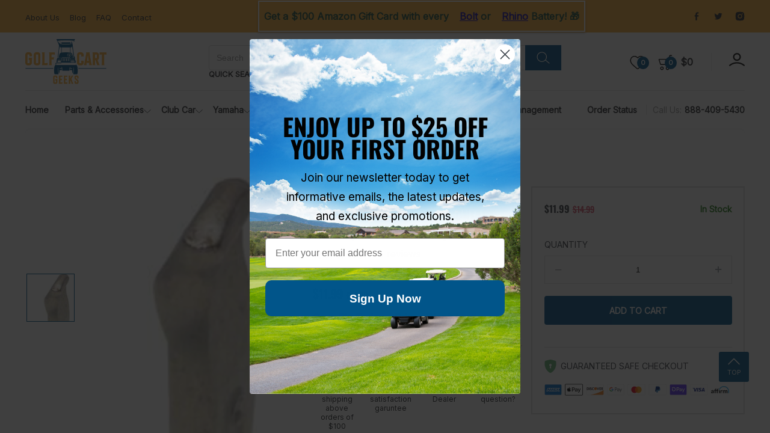

--- FILE ---
content_type: text/css
request_url: https://www.golfcartgeeks.com/cdn/shop/t/7/assets/theme-style.css?v=157108446840668824831698745515
body_size: 30524
content:
@charset "UTF-8";.button-fill-one,.brator-product-single-frequently-total button,.brator-product-header-layout-area.desing-two .brator-product-add-to-cart .brator-product-add-to-cart-button-added button,.brator-product-hero-content .brator-product-hero-content-add-to-cart .brator-product-single-cart-count-add .brator-product-single-cart-add button,.cart__empty-text,.cart-total-area .cart-total-process button,.brator-cart-checkout-right .brator-cart-checkout-back a,.brator-cart-info .brator-cart-checkout .brator-cart-checkout-left .brator-cart-checkout-fields button,.brator-filter-item-content-area .brator-rang-item-input .brator-rang-item-input-single-btn button.ac-trigger,.brator-current-vehicle .brator-current-vehicle-content a,.brator-parts-search-box-area.design-two .brator-parts-search-box-form a,.brator-parts-search-box-area.design-two .brator-parts-search-box-form button,.brator-banner-area.design-two .brator-banner-content .brator-banner-content-action a,.brator-parts-search-box-area.design-one .brator-parts-search-box-form a,.brator-parts-search-box-area.design-one .brator-parts-search-box-form button,#ProductGridContainer.type-list .product-list-items .brator-product-single-item-area.design-three .brator-product-single-item-area-right .brator-product-single-item-btn .brator-product-single-item-btn-cart button,.brator-product-single-item-area .brator-product-single-item-mini .brator-product-single-item-btn button,.brator-product-single-item-area .brator-product-single-item-mini .brator-product-single-item-btn a,.brator-offer-box-two a,.brator-offer-box-one a,.brator-coming-soon-area .brator-coming-soon-subs-area .brator-sub-form .news-letter-form button.wpcf7-form-control.wpcf7-submit,.brator-newsletter-form.design-one .news-letter-form button,.brator-newsletter-box .brator-newsletter-box-content button.wpcf7-submit,.brator-contact-form-fields .brator-contact-form-field input[type=submit],.brator-contact-form-fields .brator-contact-form-field button,.brator-footer-top-element .brator-sub-form button,.brator-cart-item-list .brator-cart-total-money .brator-cart-total-action button,.brator-cart-item-list .brator-cart-total-money .brator-cart-total-action a{font-size:16px;font-weight:700;line-height:16px;background:var(--color-two);border:2px solid var(--color-two);color:#fff;padding:15px 20px;border-radius:4px;height:52px;text-transform:capitalize;transition:.3s}.button-fill-one:hover,.brator-product-single-frequently-total button:hover,.brator-product-header-layout-area.desing-two .brator-product-add-to-cart .brator-product-add-to-cart-button-added button:hover,.brator-product-hero-content .brator-product-hero-content-add-to-cart .brator-product-single-cart-count-add .brator-product-single-cart-add button:hover,.cart__empty-text:hover,.cart-total-area .cart-total-process button:hover,.brator-cart-checkout-right .brator-cart-checkout-back a:hover,.brator-cart-info .brator-cart-checkout .brator-cart-checkout-left .brator-cart-checkout-fields button:hover,.brator-filter-item-content-area .brator-rang-item-input .brator-rang-item-input-single-btn button.ac-trigger:hover,.brator-current-vehicle .brator-current-vehicle-content a:hover,.brator-parts-search-box-area.design-two .brator-parts-search-box-form a:hover,.brator-parts-search-box-area.design-two .brator-parts-search-box-form button:hover,.brator-banner-area.design-two .brator-banner-content .brator-banner-content-action a:hover,.brator-parts-search-box-area.design-one .brator-parts-search-box-form a:hover,.brator-parts-search-box-area.design-one .brator-parts-search-box-form button:hover,#ProductGridContainer.type-list .product-list-items .brator-product-single-item-area.design-three .brator-product-single-item-area-right .brator-product-single-item-btn .brator-product-single-item-btn-cart button:hover,.brator-product-single-item-area .brator-product-single-item-mini .brator-product-single-item-btn button:hover,.brator-product-single-item-area .brator-product-single-item-mini .brator-product-single-item-btn a:hover,.brator-offer-box-two a:hover,.brator-offer-box-one a:hover,.brator-coming-soon-area .brator-coming-soon-subs-area .brator-sub-form .news-letter-form button.wpcf7-form-control.wpcf7-submit:hover,.brator-newsletter-form.design-one .news-letter-form button:hover,.brator-newsletter-box .brator-newsletter-box-content button.wpcf7-submit:hover,.brator-contact-form-fields .brator-contact-form-field input[type=submit]:hover,.brator-contact-form-fields .brator-contact-form-field button:hover,.brator-footer-top-element .brator-sub-form button:hover,.brator-cart-item-list .brator-cart-total-money .brator-cart-total-action button:hover,.brator-cart-item-list .brator-cart-total-money .brator-cart-total-action a:hover{background:var(--color-dark);border:2px solid var(--color-dark)}.width-100-pe{width:100%}.flex-start-start{display:flex;justify-content:flex-start;align-items:flex-start}.flex-center-center{display:flex;justify-content:center;align-items:center}.flex-between-center{display:flex;justify-content:space-between;align-items:center}.flex-end-end{display:flex;justify-content:flex-end;align-items:flex-end}.flex-end-center{display:flex;justify-content:flex-end;align-items:center}.flex-start-center{display:flex;justify-content:flex-start;align-items:center}.d-flex-wrap{flex-wrap:wrap}.button-one{padding:5px 20px;margin:0;font-size:16px;font-weight:600;font-family:var(--title-font);line-height:28px}.button-two{padding:15px 50px;margin:0;font-size:16px;font-weight:600;font-family:var(--title-font);line-height:28px;background:var(--color-dark);color:var(--color-white)}.ul-reset{padding:0;margin:0}.ul-reset li{list-style:none}.background-cover{background-position:center;background-size:cover;background-repeat:no-repeat}.background-contain-center{background-position:center;background-size:contain;background-repeat:no-repeat}.background-center-cover-fixed{background-position:center;background-size:cover;background-attachment:fixed}.background-cover-no-repeat-left-top{background-position:left top;background-repeat:no-repeat;background-size:cover}.background-cover-no-repeat-right-bottom,.brator-offer-box-two,.brator-offer-box-one{background-position:right bottom;background-repeat:no-repeat;background-size:cover}.element-after{content:"";position:absolute;left:0;top:0;display:block;width:100%;height:2px}.element-overlay{content:"";position:absolute;left:0;top:0;display:block;width:100%;height:100%}input:not([type=checkbox]){background:var(--color-white);padding:13px;border:0px;width:100%}.square-box{border:8px solid var(--color-light-four);background:transparent;display:block;width:50px;height:50px}.over-back{position:absolute;left:0;top:0;width:100%;height:100%}.button-three{border:1px solid var(--color-light-four);padding:12px 40px;font-size:20px;text-transform:capitalize;font-weight:600}.transparent-buton-one-radius{background:transparent;color:var(--color-dark);border:2px solid var(--color-dark);font-weight:600;text-align:center;padding:10px 30px;margin-bottom:0;cursor:pointer;min-width:180px;border-radius:30px}.fill-buton-one-radius{background:var(--color-dark);color:var(--color-white);border:2px solid var(--color-dark);min-width:180px;font-weight:600;text-align:center;padding:10px 30px;margin-bottom:0;cursor:pointer;border-radius:30px}.icon-btn-two{position:relative;padding-left:65px}.icon-btn-two:hover .span-icon{box-shadow:0 0 5px 5px var(--color-shado-color)}.icon-btn-two .span-icon{position:absolute;width:52px;height:52px;border-radius:50%;border:2px solid var(--color-dark);background:transparent;left:0;top:0;color:var(--color-dark);line-height:57px;font-size:21px;text-align:center;display:block}.round-icon{width:52px;height:52px;border-radius:50%;border:2px solid var(--color-dark);background:transparent;left:0;top:0;color:var(--color-dark);line-height:57px;font-size:21px;text-align:center;margin-right:15px}.round-icon:last-child{margin-right:0}.round-icon:hover{box-shadow:0 0 5px 5px var(--color-shado-color)}.big-device-hide{display:none}.main-popup-form-area.design-one{max-width:637px;margin:50px auto 0;background:#fff;position:relative;padding:60px}.main-popup-form-area.design-one .main-popup .main-popup-form-header .section-title h2{font-size:35px}.main-popup-form-area.design-one .main-popup .main-popup-form-header .section-title p{margin-top:5px;margin-bottom:0;font-size:16px}.item-animate-y{-webkit-animation-name:item-animate-y;animation-name:item-animate-y;-webkit-animation-duration:2s;animation-duration:2s;-webkit-animation-iteration-count:infinite;animation-iteration-count:infinite;-webkit-animation-timing-function:linear;animation-timing-function:linear}.item-animate-x{-webkit-animation-name:item-animate-x;animation-name:item-animate-x;-webkit-animation-duration:2s;animation-duration:2s;-webkit-animation-iteration-count:infinite;animation-iteration-count:infinite;-webkit-animation-timing-function:linear;animation-timing-function:linear}.input-style-one,.brator-footer-top-element .brator-sub-form input,.brator-search-area .search-form input{border-width:1px;border-color:var(--color-light-two);border-style:solid;border-radius:4px;background-color:var(--color-light);font-size:14px}.input-style-one::-moz-placeholder,.brator-footer-top-element .brator-sub-form input::-moz-placeholder,.brator-search-area .search-form input::-moz-placeholder{color:#999}.input-style-one:-ms-input-placeholder,.brator-footer-top-element .brator-sub-form input:-ms-input-placeholder,.brator-search-area .search-form input:-ms-input-placeholder{color:#999}.input-style-one::placeholder,.brator-footer-top-element .brator-sub-form input::placeholder,.brator-search-area .search-form input::placeholder{color:#999}.input-style-two,.brator-cart-info .brator-cart-checkout .brator-cart-checkout-left .brator-cart-checkout-fields input,.brator-coming-soon-area .brator-coming-soon-subs-area .brator-sub-form .news-letter-form span.wpcf7-form-control-wrap.email input.wpcf7-form-control.wpcf7-text.wpcf7-email.wpcf7-validates-as-required.wpcf7-validates-as-email,.brator-newsletter-form.design-one .news-letter-form input,.brator-newsletter-box .brator-newsletter-box-content span.wpcf7-form-control-wrap.email input.wpcf7-email,.brator-contact-form-fields .brator-contact-form-field textarea,.brator-contact-form-fields .brator-contact-form-field input{font-size:15px;color:#999;line-height:1.857;border-radius:4px;border:1px solid #cccccc;padding:12px 17px;height:52px}.input-style-two::-moz-placeholder,.brator-cart-info .brator-cart-checkout .brator-cart-checkout-left .brator-cart-checkout-fields input::-moz-placeholder,.brator-coming-soon-area .brator-coming-soon-subs-area .brator-sub-form .news-letter-form span.wpcf7-form-control-wrap.email input.wpcf7-form-control.wpcf7-text.wpcf7-email.wpcf7-validates-as-required.wpcf7-validates-as-email::-moz-placeholder,.brator-newsletter-form.design-one .news-letter-form input::-moz-placeholder,.brator-newsletter-box .brator-newsletter-box-content span.wpcf7-form-control-wrap.email input.wpcf7-email::-moz-placeholder,.brator-contact-form-fields .brator-contact-form-field textarea::-moz-placeholder,.brator-contact-form-fields .brator-contact-form-field input::-moz-placeholder{color:#999}.input-style-two:-ms-input-placeholder,.brator-cart-info .brator-cart-checkout .brator-cart-checkout-left .brator-cart-checkout-fields input:-ms-input-placeholder,.brator-coming-soon-area .brator-coming-soon-subs-area .brator-sub-form .news-letter-form span.wpcf7-form-control-wrap.email input.wpcf7-form-control.wpcf7-text.wpcf7-email.wpcf7-validates-as-required.wpcf7-validates-as-email:-ms-input-placeholder,.brator-newsletter-form.design-one .news-letter-form input:-ms-input-placeholder,.brator-newsletter-box .brator-newsletter-box-content span.wpcf7-form-control-wrap.email input.wpcf7-email:-ms-input-placeholder,.brator-contact-form-fields .brator-contact-form-field textarea:-ms-input-placeholder,.brator-contact-form-fields .brator-contact-form-field input:-ms-input-placeholder{color:#999}.input-style-two::placeholder,.brator-cart-info .brator-cart-checkout .brator-cart-checkout-left .brator-cart-checkout-fields input::placeholder,.brator-coming-soon-area .brator-coming-soon-subs-area .brator-sub-form .news-letter-form span.wpcf7-form-control-wrap.email input.wpcf7-form-control.wpcf7-text.wpcf7-email.wpcf7-validates-as-required.wpcf7-validates-as-email::placeholder,.brator-newsletter-form.design-one .news-letter-form input::placeholder,.brator-newsletter-box .brator-newsletter-box-content span.wpcf7-form-control-wrap.email input.wpcf7-email::placeholder,.brator-contact-form-fields .brator-contact-form-field textarea::placeholder,.brator-contact-form-fields .brator-contact-form-field input::placeholder{color:#999}textarea{font-family:var(--title-font)}textarea::-moz-placeholder{color:#999}textarea:-ms-input-placeholder{color:#999}textarea::placeholder{color:#999}.brator-review{display:flex;justify-content:flex-start;align-items:center}.brator-review svg{font-size:14px}.brator-review svg.d-active{fill:#ccc}.brator-review svg.active{fill:#ffba00}.brator-review-text p{font-size:14px;color:#999;margin-bottom:0;margin-left:10px;font-weight:300;position:relative;top:1px}.splide__pagination li{background:#ececf2;opacity:1;display:grid;height:24px;width:24px;display:flex!important;align-items:center;justify-content:center}.splide__pagination li button{height:10px;width:10px;background-color:#ccc}.splide__pagination li button.is-active{transform:scale(1);background-color:var(--color-two)}.splide__pagination li:last-child{width:27px;padding-right:3px;border-top-right-radius:5px;border-bottom-right-radius:5px}.splide__pagination li:first-child{border-top-left-radius:5px;border-bottom-left-radius:5px;width:27px;padding-left:3px}.a-batch-one,.brator-product-hero-content .brator-product-hero-content-info .brator-product-hero-content-review .product-batch.off-batch,.brator-product-hero-content .brator-product-hero-content-info .brator-product-hero-content-review .product-batch.yollow-batch,.yollow-batch,.brator-product-single-item-area .brator-product-single-item-info .brator-product-single-item-info-left .stock-out-batch,.brator-product-single-item-area .brator-product-single-item-info .brator-product-single-item-info-left .off-batch,.brator-product-single-item-area .brator-product-single-item-info .brator-product-single-item-info-left .yollow-batch{border-radius:3px;background-color:var(--color-two);font-size:12px;line-height:12px;color:#fff;font-weight:700;text-transform:uppercase;display:inline-block;padding:5px 10px}.input-checkbox-one,.brator-contact-form-fields .brator-contact-form-field-info{position:relative}.input-checkbox-one input,.brator-contact-form-fields .brator-contact-form-field-info input{position:absolute;left:0;top:0;width:100%;height:100%;z-index:1;opacity:0;cursor:pointer}.input-checkbox-one input[type=checkbox]:checked+span:after,.brator-contact-form-fields .brator-contact-form-field-info input[type=checkbox]:checked+span:after{background-color:var(--color-two);border-color:var(--color-two);background-image:url("data:image/svg+xml;utf8,<svg fill='white' height='24' viewBox='0 0 24 24' width='24' xmlns='http://www.w3.org/2000/svg'><path d='M13.854 3.646a.5.5 0 0 1 0 .708l-7 7a.5.5 0 0 1-.708 0l-3.5-3.5a.5.5 0 1 1 .708-.708L6.5 10.293l6.646-6.647a.5.5 0 0 1 .708 0z'/><path d='M0 0h24v24H0z' fill='none'/></svg>");background-repeat:no-repeat;background-position-x:1px;background-position-y:1px}.input-checkbox-one span,.brator-contact-form-fields .brator-contact-form-field-info span{position:relative;font-size:14px;color:#666;padding-left:30px}.input-checkbox-one span:before,.brator-contact-form-fields .brator-contact-form-field-info span:before{content:"";display:block;border-width:1px;border-color:#c4c4c4;border-style:solid;border-radius:3px;background-color:#fff;width:20px;height:20px;position:absolute;left:0;top:-2px}.input-checkbox-one span:after,.brator-contact-form-fields .brator-contact-form-field-info span:after{content:"";display:block;border-width:1px;border-color:#c4c4c4;border-style:solid;border-radius:3px;background-color:#fff;width:20px;height:20px;position:absolute;left:0;top:-2px}.input-checkbox-two,.product-list-items.check-box-product .brator-product-single-item-area.design-two .brator-product-single-item-checkbox,.brator-product-header-layout-area.desing-two .brator-product-add-to-cart .product-form__input_variant_single_p .brator-product-add-to-cart-color-checkbox .brator-product-add-to-cart-color-checkbox-single{position:relative}.input-checkbox-two input,.product-list-items.check-box-product .brator-product-single-item-area.design-two .brator-product-single-item-checkbox input,.brator-product-header-layout-area.desing-two .brator-product-add-to-cart .product-form__input_variant_single_p .brator-product-add-to-cart-color-checkbox .brator-product-add-to-cart-color-checkbox-single input{position:absolute;left:0;top:0;width:100%;height:100%;z-index:1;opacity:0;cursor:pointer}.input-checkbox-two input[type=checkbox]:checked+.arow-check-right:after,.product-list-items.check-box-product .brator-product-single-item-area.design-two .brator-product-single-item-checkbox input[type=checkbox]:checked+.arow-check-right:after,.brator-product-header-layout-area.desing-two .brator-product-add-to-cart .product-form__input_variant_single_p .brator-product-add-to-cart-color-checkbox .brator-product-add-to-cart-color-checkbox-single input[type=checkbox]:checked+.arow-check-right:after{background-color:var(--color-two);border-color:var(--color-two);background-image:url("data:image/svg+xml;utf8,<svg fill='white' height='24' viewBox='0 0 24 24' width='24' xmlns='http://www.w3.org/2000/svg'><path d='M13.854 3.646a.5.5 0 0 1 0 .708l-7 7a.5.5 0 0 1-.708 0l-3.5-3.5a.5.5 0 1 1 .708-.708L6.5 10.293l6.646-6.647a.5.5 0 0 1 .708 0z'/><path d='M0 0h24v24H0z' fill='none'/></svg>");background-repeat:no-repeat;background-position-x:1px;background-position-y:1px}.input-checkbox-two .arow-check-right,.product-list-items.check-box-product .brator-product-single-item-area.design-two .brator-product-single-item-checkbox .arow-check-right,.brator-product-header-layout-area.desing-two .brator-product-add-to-cart .product-form__input_variant_single_p .brator-product-add-to-cart-color-checkbox .brator-product-add-to-cart-color-checkbox-single .arow-check-right{position:relative;font-size:14px;color:#666;padding-left:30px}.input-checkbox-two .arow-check-right:before,.product-list-items.check-box-product .brator-product-single-item-area.design-two .brator-product-single-item-checkbox .arow-check-right:before,.brator-product-header-layout-area.desing-two .brator-product-add-to-cart .product-form__input_variant_single_p .brator-product-add-to-cart-color-checkbox .brator-product-add-to-cart-color-checkbox-single .arow-check-right:before{content:"";display:block;border-width:1px;border-color:#c4c4c4;border-style:solid;border-radius:3px;background-color:#fff;width:20px;height:20px;position:absolute;left:0;top:-2px}.input-checkbox-two .arow-check-right:after,.product-list-items.check-box-product .brator-product-single-item-area.design-two .brator-product-single-item-checkbox .arow-check-right:after,.brator-product-header-layout-area.desing-two .brator-product-add-to-cart .product-form__input_variant_single_p .brator-product-add-to-cart-color-checkbox .brator-product-add-to-cart-color-checkbox-single .arow-check-right:after{content:"";display:block;border-width:1px;border-color:#c4c4c4;border-style:solid;border-radius:3px;background-color:#fff;width:20px;height:20px;position:absolute;left:0;top:-2px}@-webkit-keyframes item-animate-y{0%{transform:translateY(-20px)}50%{transform:translateY(-10px)}to{transform:translateY(-20px)}}@keyframes item-animate-y{0%{transform:translateY(-20px)}50%{transform:translateY(-10px)}to{transform:translateY(-20px)}}@-webkit-keyframes item-animate-x{0%{transform:translate(-100px)}50%{transform:translate(-10px)}to{transform:translate(-100px)}}@keyframes item-animate-x{0%{transform:translate(-100px)}50%{transform:translate(-10px)}to{transform:translate(-100px)}}@media only screen and (min-width: 300px) and (max-width: 767.98px){.main-popup-form-area.design-one{padding:30px}.main-popup-form-area.design-one .main-popup .main-popup-form-header .section-title h2:before{width:200px}}@media only screen and (min-width: 300px) and (max-width: 767.98px){.small-device-hide{display:none}.small-device-open{display:block}}*{box-sizing:border-box}*:before,*:after{box-sizing:border-box}html,body,div,span,applet,object,iframe,h1,h2,h3,h4,h5,h6,p,blockquote,a,abbr,acronym,address,big,cite,code,del,dfn,em,img,ins,kbd,q,samp,small,strike,strong,sub,sup,tt,var,b,u,i,center,dl,dt,dd,ol,ul,li,fieldset,form,label,legend,table,caption,tbody,tfoot,thead,tr,th,td,article,aside,canvas,details,embed,figure,figcaption,footer,header,hgroup,menu,nav,output,ruby,section,summary,time,mark,audio,video{font-size:100%;line-height:32px;font-weight:inherit;font-style:inherit;vertical-align:baseline;margin:0;padding:0;border:0;outline:0;text-decoration:none;font-family:var(--content-font);text-rendering:optimizeLegibility;word-wrap:break-word}html{height:100%}body{height:100%;background:var(--color-white);color:var(--color-dark);overflow-x:hidden;display:flex;flex-direction:column}input:-webkit-autofill{-webkit-box-shadow:0 0 0px 1000px white inset}input:-webkit-autofill:hover,input:-webkit-autofill:focus{-webkit-box-shadow:0 0 0px 1000px white inset}input:focus{outline:0px}button:focus,textarea{outline:0px}select:focus{outline:none}a{color:var(--color-dark);display:grid;word-wrap:break-word}a:focus,a:hover,a:focus i,a:hover i{text-decoration:none;outline:0px solid var(--color-two);color:var(--color-two)}a{display:inline-block}img{max-width:100%;height:auto}u{text-decoration:underline}strike{text-decoration:line-through}small{font-size:80%;font-weight:400}h1,h2,h3,h4,h5,h6{position:relative;font-family:var(--title-font);font-weight:600;margin:0;transition:all .6s ease;line-height:1.2}h1{font-size:2.5rem;font-weight:700}h2{font-size:2.2rem;font-weight:700}h3{font-size:1.95rem;font-weight:600}h4{font-size:1.65rem;font-weight:600}h5{font-size:1.45rem;font-weight:600}h6{font-size:1.25rem;font-weight:600}p{word-wrap:break-word;font-size:14px;line-height:1.5em;line-height:28px;margin:0 0 15px;color:#666}p strong{font-weight:700}b,strong{font-weight:700;color:var(--color-dark)}q{quotes:"\201c""\201d""\2018""\2019"}sub{bottom:-.25em;position:relative}sup{top:-.5em;position:relative}del{text-decoration:line-through}mark,ins{background:var(--color-dark);text-decoration:none;color:var(--color-white);padding:0 5px}kbd{padding:.2rem .4rem;font-size:87.5%;color:var(--color-white);background-color:var(--color-dark);border-radius:.2rem}pre{display:block;padding:9.5px;margin:10px 0;font-size:14px;line-height:1.42857143;color:var(--color-dark);white-space:pre-wrap;word-wrap:break-word;background-color:var(--color-white);border-radius:4px;overflow:auto;border:1px solid var(--color-dark)}code{color:var(--color-dark);background:var(--color-light-five);padding:0 5px}abbr[title]{border-bottom:1px var(--color-dark) dotted}abbr,acronym{border-bottom:1px dotted var(--color-dark);cursor:help}abbr[title],abbr[data-original-title]{text-decoration:underline;-webkit-text-decoration:underline dotted;text-decoration:underline dotted;cursor:help;-webkit-text-decoration-skip-ink:none;text-decoration-skip-ink:none}acronym[title]{-webkit-text-decoration:underline dotted;text-decoration:underline dotted}ul,ol{margin:1rem auto;padding-left:22px}ol ol,ol ul,ul ol,ul ul{margin-top:0;margin-bottom:0}li{word-wrap:break-word;font-size:18px;line-height:1.8em;color:var(--color-dark)}dl{display:block;-webkit-margin-before:1em;margin-block-start:1em;-webkit-margin-after:1em;margin-block-end:1em;-webkit-margin-start:0px;margin-inline-start:0px;-webkit-margin-end:0px;margin-inline-end:0px;margin-top:0;margin-bottom:.5rem}dl dt{font-weight:700}dl dd{margin:0 1.5em .5em}svg{width:1em;height:1em;font-size:26px}figure{max-width:100%}select{position:relative;display:block;width:100%;height:52px;border-radius:3px;background:var(--color-white);padding:10px 15px;margin-bottom:10px;border-width:1px;border-color:#999;border-style:solid;font-size:17px;appearance:none;-webkit-appearance:none;-moz-appearance:none;background-image:url("data:image/svg+xml;utf8,<svg xmlns='http://www.w3.org/2000/svg' width='16' height='16' fill='currentColor' class='bi bi-chevron-down' viewBox='0 0 16 16'> <path fill-rule='evenodd' d='M1.646 4.646a.5.5 0 0 1 .708 0L8 10.293l5.646-5.647a.5.5 0 0 1 .708.708l-6 6a.5.5 0 0 1-.708 0l-6-6a.5.5 0 0 1 0-.708z'/> </svg>");background-repeat:no-repeat;background-position-x:97%;background-position-y:15px}select:disabled{border-color:#d4d4d4;background-color:#f2f2f7}table,th,td{border:1px solid #0d1b4c24!important;font-size:15px;text-align:center}table a,th a,td a{font-weight:600}th,td{padding:7px;font-size:15px}table{border-collapse:separate;margin-bottom:10px;margin-top:10px;border-spacing:0}.screen-reader-text{border:0;clip:rect(1px,1px,1px,1px);-webkit-clip-path:inset(50%);clip-path:inset(50%);height:1px;margin:-1px;overflow:hidden;padding:0;position:absolute!important;width:1px}.screen-reader-text:focus{background-color:var(--color-light-three);clip:auto!important;-webkit-clip-path:none;clip-path:none;color:var(--color-dark);display:block;font-size:1em;height:auto;left:5px;line-height:normal;padding:15px 23px 14px;text-decoration:none;top:5px;width:auto;z-index:100000}.skip-link{background:var(--color-light-three)!important;visibility:visible;box-shadow:inset 0 0 7px 3px var(--color-shado-color);max-width:210px;font-weight:700;border:1px solid var(--color-dark);border-radius:5px;left:calc(50% - 105px)!important;top:40px!important;text-align:center}.wp-block-preformatted pre{font-family:var(--content-font);color:var(--color-dark);font-size:16px}@media (min-width: 600px){.wp-block-preformatted pre{font-size:14px}}.gallery-caption{opacity:1}.gallery{overflow-x:hidden;display:flex;flex-wrap:wrap;margin-right:-15px;margin-left:-15px}.gallery-columns-1 .gallery-item{flex:0 0 100%;max-width:100%;text-align:center;padding-right:15px;padding-left:15px}.gallery-columns-1 .gallery-item figcaption{margin-bottom:20px}.gallery-columns-2 figure.gallery-item{flex:0 0 50%;max-width:50%;text-align:center;padding-right:15px;padding-left:15px}.gallery-columns-2 figure.gallery-item figcaption{margin-bottom:20px}.gallery-columns-3 figure.gallery-item{flex:0 0 33.333333%;max-width:33.333333%;text-align:center;padding-right:15px;padding-left:15px}.gallery-columns-3 figure.gallery-item figcaption{margin-bottom:20px}.gallery-columns-4 figure.gallery-item{flex:0 0 25%;max-width:25%;text-align:center;padding-right:15px;padding-left:15px}.gallery-columns-4 figure.gallery-item figcaption{margin-bottom:20px}.gallery-columns-5 figure.gallery-item{flex:0 0 20%;max-width:20%;text-align:center;padding-right:15px;padding-left:15px}.gallery-columns-5 figure.gallery-item figcaption{margin-bottom:20px}.gallery-columns-6 figure.gallery-item{flex:0 0 16.666667%;max-width:16.666667%;text-align:center;padding-right:15px;padding-left:15px}.gallery-columns-6 figure.gallery-item figcaption{margin-bottom:20px}.gallery-columns-7 figure.gallery-item{flex:0 0 14.2857143%;max-width:14.2857143%;text-align:center;padding-right:5px;padding-left:5px}.gallery-columns-7 figure.gallery-item figcaption{margin-bottom:20px}.gallery-columns-8 figure.gallery-item{flex:0 0 12.5%;max-width:12.5%;text-align:center;padding-right:5px;padding-left:5px}.gallery-columns-8 figure.gallery-item figcaption{margin-bottom:20px}.gallery-columns-9 figure.gallery-item{flex:0 0 11.1111111%;max-width:11.1111111%;text-align:center;padding-right:5px;padding-left:5px}.gallery-columns-9 figure.gallery-item figcaption{margin-bottom:20px}.wp-block-archives-dropdown select{color:var(--color-dark);background-color:var(--color-white);border-color:var(--color-light-two);max-width:280px}.wp-block-calendar table th{background-color:var(--color-white)}.wp-block-calendar table,.wp-block-calendar th,.wp-block-calendar td{border:1px solid var(--color-dark)!important;background-color:var(--color-white)}.wp-block-calendar tfoot a{color:var(--color-dark)}.wp-block-latest-comments a{color:var(--color-two)}.wp-block-latest-posts.has-dates li time{width:100%;text-align:left;padding:0 20px 10px;float:left}.wp-caption-text,.bypostauthor{list-style:outside none}.aligncenter{list-style:outside none;clear:both;display:block;margin-left:auto;margin-right:auto;text-align:center}.deafult-logo{display:block;text-align:center}.wp-block-code{font-family:var(--content-font);font-size:14px;color:var(--color-white);padding:.8em 1em;border:1px solid var(--color-dark);border-radius:4px}.wp-block-embed figcaption{color:var(--color-dark);font-size:14px;text-align:center}.wp-block-image figcaption{color:var(--color-dark);font-size:14px;text-align:center}.wp-block-quote__citation{color:var(--color-dark);font-size:13px;margin-top:1em;position:relative;font-style:normal}blockquote,cite,footer{color:var(--color-dark);font-size:15px;position:relative;font-style:normal;display:block}blockquote[style*="text-align:right"],blockquote[style*="text-align: right"],cite[style*="text-align:right"],cite[style*="text-align: right"],footer[style*="text-align:right"],footer[style*="text-align: right"]{border-left:none;border-right:0px solid var(--color-dark);padding-left:0;padding-right:1em}blockquote[style*="text-align:center"],blockquote[style*="text-align: center"],cite[style*="text-align:center"],cite[style*="text-align: center"],footer[style*="text-align:center"],footer[style*="text-align: center"]{border:none;padding-left:0}blockquote.is-large,blockquote.is-style-large,cite.is-large,cite.is-style-large,footer.is-large,footer.is-style-large{border:none}blockquote:not(.is-large):not(.is-style-large){position:relative;padding:30px 26px;margin:20px 0}blockquote.has-text-color.has-very-dark-gray-color{border-left:4px solid var(--color-dark)!important;padding-left:20px!important}.wp-block-pullquote blockquote{position:relative!important;padding:0!important;border-left:0px!important;background-color:transparent!important;margin:0!important}.wp-block-pullquote blockquote:before,.wp-block-pullquote blockquote:after{content:none!important}.wp-block-pullquote blockquote cite,.wp-block-pullquote blockquote footer{padding-left:0;border-left:0px solid var(--color-two)}.wp-block-pullquote.is-style-solid-color blockquote{max-width:100%}.wp-block-pullquote.is-style-solid-color blockquote p{color:var(--color-white)}.wp-block-pullquote{position:relative;padding:50px 50px 45px;border-left:0px;margin:20px 0;border-top:4px solid var(--color-dark);border-bottom:4px solid var(--color-dark);color:var(--color-light);text-align:left}.wp-block-pullquote p{word-wrap:break-word;font-size:18px;line-height:1.8em;color:var(--color-light)}.wp-block-pullquote cite,.wp-block-pullquote footer{color:var(--color-dark);font-size:14px;margin-top:1em;position:relative;font-weight:600;font-style:normal;display:block}.wp-block-pullquote cite:after,.wp-block-pullquote footer:after{content:"";display:block;width:50px;height:2px;background:var(--color-two);margin-top:10px}.wp-block-pullquote.aligncenter{text-align:center}.wp-block-pullquote.aligncenter cite:after,.wp-block-pullquote.aligncenter footer:after{margin:10px auto 0;display:block;float:none}.wp-block-pullquote__citation{color:var(--color-light);text-transform:uppercase;font-size:13px;font-style:normal}.wp-block-audio{margin:10px auto}.wp-block-audio audio{margin-top:30px;display:block;margin-bottom:5px;min-width:auto}.wp-block-audio figcaption{color:var(--color-dark)}.wp-block-audio figcaption{color:var(--color-dark);font-size:13px;text-align:center}.wp-block-button{position:relative;z-index:1;margin:10px 0}.wp-block-button__link,.wp-block-file__button{line-height:1.25;background-color:var(--color-light-two);color:var(--color-dark)!important;font-weight:600!important;font-size:18px!important}.wp-block-button__link:hover,.wp-block-file__button:hover{color:var(--color-two)}.is-style-outline{color:var(--color-dark)}.wp-block-categories-list{list-style:unset}.wp-block-categories-list li a{font-size:18px;line-height:1.8em;color:var(--color-light)}.wp-block-categories-list li:hover a{color:var(--color-two)}.wp-block-embed__wrapper{margin-top:10px;margin-bottom:10px}.wp-block-archives-list li{color:var(--color-dark)}.wp-block-archives-list li a{font-size:18px;line-height:1.8em;color:var(--color-dark);font-weight:600!important}.wp-block-archives-list li:hover a{color:var(--color-two)}.wp-block-categories-list.aligncenter{text-align:center}.wp-block-categories-list.aligncenter li{color:var(--color-dark);list-style:outside none}.wp-block-categories-list.aligncenter li a{position:relative;color:var(--color-dark);font-weight:600!important}.wp-block-categories-list.aligncenter li a:after{position:absolute;content:"";left:-18px;top:17px;width:6px;height:6px;border-radius:50%;background-color:var(--color-dark)}.wp-block-search .wp-block-search__label{font-weight:700}.wp-block-group.has-background{padding:20px 30px;margin-top:0;margin-bottom:15px}.has-large-font-size{font-size:25px}.wp-block-separator{border:none;border-bottom:2px solid var(--color-two);margin:1.65em auto 1.65em 0;clear:both}.wp-block-separator:not(.is-style-wide):not(.is-style-dots){max-width:50px}.wp-block-separator.is-style-dots:before{color:var(--color-two)}.wp-block-table{width:100%;min-width:240px;border-collapse:collapse}td,th{padding:.8em;border:1px solid #0d1b4c26!important;word-wrap:break-word;font-size:16px;line-height:19px}iframe{width:100%}.wp-block-video figcaption{color:var(--color-dark);font-size:13px;text-align:center}.wp-block-latest-posts{list-style:outside none;padding-left:0}.wp-block-latest-posts li{padding:0;background:var(--color-light-five);margin-bottom:16px;font-size:16px;overflow:hidden}.wp-block-latest-posts li a{padding:10px 20px;width:100%;float:left;display:block;margin-bottom:0}.wp-block-search{margin-bottom:10px}.wp-block-search .wp-block-search__input{position:relative;width:100%;height:50px;border:1px solid #c1f8ff;border-radius:5px;font-size:16px;padding:10px 50px 10px 20px;max-width:300px;color:var(--color-dark);margin-right:10px!important;margin-top:5px!important;margin-bottom:5px!important;background:transparent}.wp-block-search button{position:relative;display:block;margin-left:0!important;margin-top:5px!important;width:100%;max-width:120px;height:50px;border:1px solid var(--color-light-two);border-radius:10px;background:var(--color-light-three);padding:10px 15px;transition:all .6s ease;color:var(--color-dark);cursor:pointer;font-family:var(--title-font);font-size:16px;box-shadow:inset 0 0 7px 3px var(--color-shado-color);font-weight:600}.wp-block-search button:hover{color:var(--color-two)}button{cursor:pointer}.post-password-form label{display:inline-block}.post-password-form input[type=password]{position:relative;width:100%;height:50px;border:1px solid #c1f8ff;border-radius:5px;font-size:16px;padding:10px 50px 10px 20px;max-width:300px;color:var(--color-dark);margin-right:10px!important;margin-top:5px!important;margin-bottom:5px!important;background:transparent}.post-password-form input[name=Submit]{position:relative;display:block;margin-left:0!important;margin-top:5px!important;width:100%;max-width:120px;height:50px;border:1px solid var(--color-light-two);border-radius:10px;background:var(--color-light-three);padding:10px 15px;transition:all .6s ease;color:var(--color-dark);cursor:pointer;font-family:var(--title-font);font-size:16px;box-shadow:inset 0 0 7px 3px var(--color-shado-color);font-weight:600}.post-password-form input[name=Submit]:hover{color:var(--color-two)}.mejs-time{padding:3px!important}.wp-block-cover-text{color:var(--color-white)!important;font-size:22px!important}.wp-block-cover-text strong{color:var(--color-white)}.wp-block-cover,.wp-block-cover-image{margin-bottom:10px}.alignwide{margin-left:calc(25% - 25vw);margin-right:calc(25% - 25vw);width:auto;max-width:1000%}.alignfull{width:100vw;max-width:100vw;margin-left:calc(50% - 50vw)}.alignleft{display:inline;float:left;margin-right:1.45em}.alignright{display:inline;float:right;margin-left:1.45em}.with-sidebar-blog .wp-block-image.alignfull{background:var(--color-light-three);padding:20px 0}.with-sidebar-blog .alignwide{margin-left:0;margin-right:0;max-width:1000%}.with-sidebar-blog .alignfull{width:auto;margin-left:0;max-width:100%}.with-sidebar-blog .alignfull img{width:100%}.with-sidebar-blog .wp-block-media-text.alignfull.has-media-on-the-right{position:relative;margin-top:20px;margin-bottom:20px}.with-sidebar-blog .wp-block-media-text.alignfull.has-media-on-the-right:after{content:"";display:block;position:absolute;top:-10px;left:0;width:100%;height:calc(100% + 20px);background:var(--color-light-three);z-index:-1}blockquote{border-left:2px solid var(--color-dark);background-color:var(--color-light-five)}.preloader{background:var(--color-white);position:fixed;top:0;left:0;z-index:11;width:100%;height:100%;display:flex;justify-content:center;align-items:center}.preloader .preloader-content .brator-site-title{font-size:40px;font-weight:600;margin-bottom:0}.preloader .preloader-content .brator-site-description{font-size:20px;font-weight:600;margin-bottom:0}.preloader-area{background:var(--color-white);position:fixed;top:0;left:0;z-index:11;width:100%;height:100%;display:flex;justify-content:center;align-items:center}.preloader-area .preloader-content .brator-site-title{font-size:40px;font-weight:600;margin-bottom:0}.preloader-area .preloader-content .brator-site-description{font-size:20px;font-weight:600;margin-bottom:0}.preloader-area .preloader-content span{color:var(--color-shado-color);position:relative;font-weight:600;font-size:60px;text-transform:capitalize}.preloader-area .preloader-content span:before{font-weight:600;font-size:60px;text-transform:capitalize;content:attr(data-text);width:100%;color:var(--color-dark);position:absolute;top:31;left:0;-webkit-animation:preloader 5s ease-in-out infinite both;animation:preloader 5s ease-in-out infinite both}@-webkit-keyframes preloader{0%,10%,90%,to{-webkit-clip-path:circle(0 at 50% 50%);clip-path:circle(0 at 50% 50%)}40%,60%{-webkit-clip-path:circle(50vmax at 50% 50%);clip-path:circle(50vmax at 50% 50%)}}@keyframes preloader{0%,10%,90%,to{-webkit-clip-path:circle(0 at 50% 50%);clip-path:circle(0 at 50% 50%)}40%,60%{-webkit-clip-path:circle(50vmax at 50% 50%);clip-path:circle(50vmax at 50% 50%)}}.brator-section-header.text-center .brator-section-header-title{width:100%}.brator-section-header.text-center .brator-section-header-title h2{text-align:center;margin-right:0;padding-right:0;margin-bottom:0}.brator-section-header.text-left .brator-section-header-title{width:100%}.brator-section-header.text-left .brator-section-header-title h2{text-align:left;margin-right:0}.brator-section-header.text-right .brator-section-header-title{width:100%}.brator-section-header.text-right .brator-section-header-title h2{text-align:right;margin-right:0}.brator-section-header{width:100%;display:flex;justify-content:space-between;align-items:center;margin-bottom:35px}.brator-section-header h2{font-size:30px;color:var(--color-dark);font-weight:600;margin-right:35px}.brator-section-header a{display:flex;justify-content:flex-end;align-items:center;font-size:14px;color:#666;line-height:1.571;min-width:101px}.brator-section-header a svg{font-size:16px;position:relative;top:2px;margin-left:10px}.brator-section-header a:hover{color:var(--color-two)}.plan-pixel-area{display:block;width:100%;height:1px;background:#e5e5e5}.splide__arrows.style-one .splide__arrow{border-radius:4px;background-color:#f0f0f0;left:auto;right:0;top:-50px;bottom:auto}.splide__arrows.style-one .splide__arrow:hover{background-color:var(--color-two)}.splide__arrows.style-one .splide__arrow:hover svg{fill:#fff}.splide__arrows.style-one .splide__arrow svg{font-size:13px}.splide__arrows.style-one .splide__arrow--prev{right:35px}.splide__arrows.style-two .splide__arrow{background-color:transparent}.splide__arrows.style-two .splide__arrow svg{font-size:23px}.splide__arrows.style-two .splide__arrow svg:hover{fill:var(--color-two)}.splide__arrows.style-two .splide__arrow--prev{left:-100px}.splide__arrows.style-two .splide__arrow--next{right:-100px}::marker{color:#999}button.scroll-top.open{bottom:85px;opacity:1;visibility:visible;z-index:1000}button.scroll-top{border-radius:3px;background-color:var(--color-two);width:50px;height:50px;text-align:center;border:0;position:fixed;bottom:0;right:35px;opacity:0;visibility:hidden;transition:.3s}button.scroll-top svg{fill:#fff;font-size:24px;transform:rotate(180deg);display:block;margin:0 auto;position:relative;top:3px}button.scroll-top span{font-size:11px;color:#f6f7fa;text-transform:uppercase;display:block;margin:0 auto;position:relative;top:-7px}.brator-header-area.header-one{padding-top:35px;padding-bottom:15px}.brator-header-area.header-one .row{align-items:flex-start}.brator-header-area.header-one .brator-info-right{padding-top:6px;display:flex;align-items:center;flex-wrap:nowrap;justify-content:flex-end}.brator-header-area.header-one .brator-info-right__custom{padding:0}.brator-header-area.header-one .brator-icon-link-text a{display:flex;align-items:center;font-weight:600}.brator-header-area.header-one .brator-user-link{padding-left:30px;margin-right:30px;margin-left:30px;position:relative}.brator-header-area.header-one .brator-user-link:after{content:"";display:block;position:absolute;left:0;top:-9px;height:41px;width:1px;background:#e5e5e5}.brator-header-area.header-one .brator-user-link a{display:grid;font-weight:600}.brator-header-area.header-one .brator-user-link a svg{position:relative;top:-4px}.brator-header-area.header-one .brator-cart-link{position:relative}.brator-header-area.header-one .brator-cart-link a{font-weight:600;display:flex;flex-wrap:wrap}.brator-header-area.header-one .brator-cart-link a b{font-weight:600}.brator-logo-area .brator-logo{display:flex;justify-content:space-between;align-items:center}.brator-logo-area .brator-logo a{display:grid;padding-top:0;max-width:135px}.brator-logo-area .brator-logo button,.brator-mobile-btn{padding:0;margin:0 20px 0 0;border:0;background:transparent;position:relative;top:4px}.brator-mobile-btn{top:0!important}.brator-logo-area .brator-logo button svg,.brator-mobile-btn svg{font-size:35px;transform:rotate(90deg)}.click-item-count{margin-right:8px;margin-left:8px;position:relative;width:30px}.brator-icon-account .click-item-count{display:flex;justify-content:center;align-items:center}.click-item-count svg{font-size:26px;vertical-align:middle}.click-item-count span{background:var(--color-two);border-radius:50%;color:var(--color-white);position:absolute;width:20px;height:21px;line-height:20px;font-size:11px;text-align:center;right:-2px;bottom:4px}.brator-search-area .search-quly{margin-top:5px;display:flex;align-items:center}.brator-search-area .search-quly p{margin:0 13px 0 0;font-size:13px;color:var(--color-dark);font-weight:700;text-transform:uppercase}.brator-search-area .search-quly a{font-size:13px;color:#999;position:relative;margin-right:4px}.brator-search-area .search-quly a:hover{color:var(--color-dark);text-decoration:underline}.brator-search-area .search-quly a:after{content:","}.brator-search-area .search-quly a:last-child:after{display:none}.brator-search-area .search-form{position:relative}.brator-search-area .search-form input{width:100%}.brator-search-area .search-form button{background:transparent;position:absolute;right:0;top:0;border:0;height:100%;width:60px}.brator-search-area .search-form button svg{font-size:22px}.brator-header-menu-bg .brator-header-menu-area{position:relative}.brator-header-menu-bg .brator-header-menu-area .brator-mega-menu-close{left:20px}.brator-header-menu-bg .brator-header-menu-area .close-menu-bg{visibility:visible;opacity:1}.brator-header-menu-area{position:relative}.brator-header-menu-area .brator-mega-menu-close{z-index:99;padding:5px;border-radius:50%;width:35px;height:35px;display:block;position:absolute;left:-100px;top:70px;font-size:27px;background:var(--color-two);cursor:pointer;transition:.4s}.brator-header-menu-area .brator-mega-menu-close svg{fill:#fff}.brator-header-menu-area .close-menu-bg{content:"";display:block;position:absolute;left:0;top:100%;width:100%;background:#00000080;z-index:2;transition:.4s;opacity:0;visibility:hidden}.brator-header-menu-area .brator-header-menu-with-info{display:flex;justify-content:space-between;align-items:center;position:relative}.brator-header-menu-area .brator-header-menu ul.list-style-outside-none li.down-menu,.brator-header-menu-area .brator-header-menu ul.list-style-outside-none li.down-menu a{position:relative}.brator-header-menu-area .brator-header-menu ul.list-style-outside-none li.down-menu a:hover{color:var(--color-two)}.brator-header-menu-area .brator-header-menu ul.list-style-outside-none li.down-menu a svg{fill:var(--color-dark);font-size:12px;position:relative;top:2px;margin-left:4px}.brator-header-menu-area .brator-header-menu ul.list-style-outside-none li.down-menu:hover ul{opacity:1;visibility:visible;top:100%}.brator-header-menu-area .brator-header-menu ul.list-style-outside-none li.down-menu:hover ul li a{color:#fff}.brator-header-menu-area .brator-header-menu ul.list-style-outside-none li.down-menu:hover ul li:hover a{color:var(--color-two)}.brator-header-menu-area .brator-header-menu ul.list-style-outside-none li.down-menu ul{opacity:0;visibility:hidden;position:absolute;left:0;top:calc(100% + 10px);width:200px;background:#262627;z-index:1;border-radius:3px;padding:0}.brator-header-menu-area .brator-header-menu ul.list-style-outside-none li.down-menu ul li a{width:100%;padding:10px 20px;position:relative;cursor:pointer}.brator-header-menu-area .brator-header-menu ul.list-style-outside-none li.down-menu ul li ul{position:absolute;left:100%!important;top:0!important;opacity:0!important;visibility:hidden!important}.brator-header-menu-area .brator-header-menu ul.list-style-outside-none li.down-menu ul li ul li a{color:#fff!important}.brator-header-menu-area .brator-header-menu ul.list-style-outside-none li.down-menu ul li:hover ul{opacity:1!important;visibility:visible!important}.brator-header-menu-area .brator-header-menu ul.list-style-outside-none li.down-menu ul li:hover ul li a{width:100%}.brator-header-menu-area .brator-header-menu ul.list-style-outside-none li.down-menu ul li:hover ul li:hover a{color:var(--color-two)!important}.brator-header-menu-area .brator-header-menu ul.list-style-outside-none{display:flex;justify-content:flex-start;align-items:center;padding:0;margin:0}.brator-header-menu-area .brator-header-menu ul.list-style-outside-none .active .mega-menu-area{opacity:1;visibility:visible;top:62px}.brator-header-menu-area .brator-header-menu ul.list-style-outside-none .mega-menu-li{position:static}.brator-header-menu-area .brator-header-menu ul.list-style-outside-none .mega-menu-li:hover .mega-menu-area{opacity:1;visibility:visible;top:62px}.brator-header-menu-area .brator-header-menu ul.list-style-outside-none .mega-menu-li:hover svg{fill:var(--color-two)}.brator-header-menu-area .brator-header-menu ul.list-style-outside-none .mega-menu-li svg{fill:var(--color-dark);font-size:12px;position:relative;top:2px;margin-left:4px}.brator-header-menu-area .brator-header-menu ul.list-style-outside-none li{list-style:outside none;position:relative}.brator-header-menu-area .brator-header-menu ul.list-style-outside-none li .mega-menu-area{position:absolute;left:0;top:82px;background:#fff;padding:50px;width:100%;z-index:9;border:1px solid #e5e5e5;transition:.3s;opacity:0;visibility:hidden}.brator-header-menu-area .brator-header-menu ul.list-style-outside-none li a{font-size:14px;padding:15px;color:var(--color-dark);font-weight:700;text-transform:capitalize;position:relative}.brator-header-menu-area .brator-header-menu ul.list-style-outside-none li a .count-hot-beg{position:absolute;top:4px;right:-10px;font-size:9px;font-family:Inter;color:#fff;font-weight:600;width:33px;height:18px;border-radius:3px;background-color:var(--color-two);line-height:17px;text-align:center;letter-spacing:1px}.brator-header-menu-area .brator-header-menu ul.list-style-outside-none li:hover a{color:var(--color-two)}.brator-header-menu-area .brator-header-menu ul.list-style-outside-none li:first-child a{padding:15px 15px 15px 0}.brator-header-menu-info{text-align:right;padding:15px 0}.brator-header-menu-info__status{margin:0 20px 0 auto}.header-support-info__custom{display:flex;align-items:center;position:relative}.header-support-info__custom:after{content:"";display:block;position:absolute;left:-10px;top:calc(50% - 10px);height:20px;width:1px;background:#eaedf0}.header-support-info__custom h6{margin-right:10px}.brator-header-menu-info span{font-size:14px;color:#999;font-weight:400;padding-left:10px;margin-left:10px;border-left:1px solid #e5e5e5}.brator-header-menu-info a.phomeee{padding-left:5px}.brator-header-menu-info a{font-size:14px;padding:0 5px 0 15px;color:var(--color-dark);font-weight:700}.brator-header-menu-info a:last-child{padding-right:0}.brator-header-menu-info a:hover{color:var(--color-two)}.brator-slide-menu-area{overflow-y:auto;position:fixed;left:-100%;top:0;width:100%;height:100%;z-index:99;opacity:0;visibility:hidden;transition:.5s}.brator-slide-menu-area .brator-slide-menu-bg{position:fixed;left:-100%;top:0;width:100%;height:100%;z-index:99;background:#0000007a;transition:.4s}.brator-slide-menu-area .brator-slide-menu-close{cursor:pointer;width:100%;text-align:right;padding:20px}.brator-slide-menu-area .brator-slide-menu-close svg{fill:var(--color-two);float:right}.brator-slide-menu-items{background:#fff;padding-bottom:50px}.brator-slide-menu-items ul li a svg.open{transform:rotate(180deg);transition:.3s}.brator-slide-menu-items ul .down-menu-child ul li a{padding-left:70px!important}.brator-slide-menu-items ul .down-menu{display:block}.brator-slide-menu-items ul .down-menu a{display:flex;justify-content:space-between;align-items:center}.brator-slide-menu-items ul .down-menu a span{right:60px}.brator-slide-menu-items ul .down-menu a svg{background:var(--color-two);fill:#fff;width:1.3em;height:1.3em;font-size:17px;padding:4px;border-radius:3px}.brator-slide-menu-items ul .down-menu ul{display:none}.brator-slide-menu-items ul .down-menu ul li a{padding-left:50px}.brator-slide-menu-items ul .mega-menu-li a{display:flex;justify-content:space-between;align-items:center}.brator-slide-menu-items ul .mega-menu-li a svg{background:var(--color-two);fill:#fff;width:1.3em;height:1.3em;font-size:17px;padding:4px;border-radius:3px}.brator-slide-menu-items ul .mega-menu-li a svg[fill="#000000"]{display:none}.brator-slide-menu-items ul .mega-menu-li .mega-menu-area .mega-menu-offer{display:none}.brator-slide-menu-items ul .mega-menu-li .mega-menu-area .mega-menu-cat-list{display:block}.brator-slide-menu-items ul .mega-menu-li .mega-menu-area .mega-menu-cat-list .mega-menu-cat-list-single-area a{padding-left:45px!important;display:flex;justify-content:flex-start;align-items:center}.brator-slide-menu-items ul .mega-menu-li .mega-menu-area .mega-menu-cat-list .mega-menu-cat-list-single-area a span{top:0;right:0;position:relative;background:transparent;width:auto;font-size:12px!important}.brator-slide-menu-items ul{padding:0;margin:0}.brator-slide-menu-items ul li{list-style:outside none;width:100%}.brator-slide-menu-items ul li a{width:100%;position:relative;display:block;line-height:24px;padding:10px 25px;font-size:14px;font-weight:600;color:var(--color-dark);text-transform:uppercase;border-bottom:1px solid #e9e9e9}.brator-slide-menu-items ul li a span{position:absolute;top:13px;right:25px;font-size:9px;font-family:Inter;color:#fff;font-weight:600;width:33px;height:18px;border-radius:3px;background-color:var(--color-two);line-height:17px;text-align:center;letter-spacing:1px}.brator-slide-logo-items{padding:30px 0;border-bottom:1px solid #e9e9e9}.brator-slide-logo-items a{width:100%;text-align:center}.brator-slide-logo-items a img{display:grid;margin:0 auto}.brator-slide-logo-items button{display:none}.brator-slide-menu-content{float:right;max-width:300px;background:#fff;width:100%;height:100%;z-index:100;position:fixed;left:-30px;top:0;overflow:auto;transition:.4s;opacity:0;visibility:hidden}.mobile-menu-open{overflow-y:hidden}.mobile-menu-open .brator-slide-menu-content{left:0;opacity:1;visibility:visible}.mobile-menu-open .brator-slide-menu-area{opacity:1;visibility:visible;left:0%}.mobile-menu-open .brator-slide-menu-area .brator-slide-menu-bg{left:0%;transition:.4s}.brator-cart-item-list.mini-cart-open{transform:translate(0);opacity:1;visibility:visible}.brator-cart-item-list{position:absolute;right:-20px;top:55px;opacity:0;visibility:hidden;border:1px solid #e5e5e5;width:475px;padding:35px 25px;background:#fff;z-index:2;transform:translateY(50px);transition:.3s}.brator-cart-item-list .brator-cart-item-list-header{position:relative;display:flex;justify-content:space-between;align-items:center;margin-bottom:35px}.brator-cart-item-list .brator-cart-item-list-header:after{content:"";position:absolute;right:0;top:-46px;border:1px solid #e5e5e5;width:20px;height:20px;background:#fff;transform:rotate(45deg);border-bottom:0;border-right:0}.brator-cart-item-list .brator-cart-item-list-header h2{font-size:20px;color:var(--color-dark);font-weight:600}.brator-cart-item-list .brator-cart-item-list-header h2 span{font-weight:400;color:#999}.brator-cart-item-list .brator-cart-item-list-header button.brator-cart-close{background:transparent;padding:0;border:0}.brator-cart-item-list .brator-cart-item-list-item-area-me{height:300px;overflow:auto;padding-right:10px;margin:10px 0}.brator-cart-item-list .brator-cart-item-list-item{display:flex;justify-content:flex-start;align-items:flex-start;border-bottom:1px solid #e5e5e5;padding-bottom:15px;margin-bottom:15px}.brator-cart-item-list .brator-cart-item-list-item .brator-cart-item-list-item-img{max-width:100px;width:100%;height:100px;display:flex;align-items:center}.brator-cart-item-list .brator-cart-item-list-item .brator-cart-item-list-item-img img{display:grid}.brator-cart-item-list .brator-cart-item-list-item .brator-cart-item-list-item-title{width:100%;padding-left:15px}.brator-cart-item-list .brator-cart-item-list-item .brator-cart-item-list-item-title .brator-cart-item-list-item-title-one{display:flex;justify-content:space-between;align-items:flex-start}.brator-cart-item-list .brator-cart-item-list-item .brator-cart-item-list-item-title .brator-cart-item-list-item-title-one a h2{font-size:14px;color:var(--color-dark);font-weight:500;line-height:20px}.brator-cart-item-list .brator-cart-item-list-item .brator-cart-item-list-item-title .brator-cart-item-list-item-title-one a:before{text-decoration:underline}.brator-cart-item-list .brator-cart-item-list-item .brator-cart-item-list-item-title .brator-cart-item-list-item-title-one .price-pdo{display:flex;justify-content:flex-start;align-items:center;color:var(--color-dark);gap:5px;height:17px}.brator-cart-item-list .brator-cart-item-list-item .brator-cart-item-list-item-title .brator-cart-item-list-item-title-one .price-pdo h4{font-size:15px;line-height:15px;color:var(--color-dark);font-weight:500}.brator-cart-item-list .brator-cart-item-list-item .brator-cart-item-list-item-title .brator-cart-item-list-item-title-one .price-pdo h5{font-size:15px;line-height:15px;color:#999;font-weight:500}.brator-cart-item-list .brator-cart-item-list-item .brator-cart-item-list-item-title .brator-cart-item-list-item-title-one .price-pdo h6{font-size:15px;line-height:15px;font-weight:500}.brator-cart-item-list .brator-cart-item-list-item .brator-cart-item-list-item-title .brator-cart-item-list-item-title-one .price-pdo h6 span{color:var(--color-one)}.brator-cart-item-list .brator-cart-item-list-item .brator-cart-item-list-item-title .brator-cart-item-list-item-title-one .price-pdo h6 span:last-child{color:#999;text-decoration:line-through;margin-left:5px}.brator-cart-item-list .brator-cart-item-list-item .brator-cart-item-list-item-title .brator-cart-item-list-item-title-accetion{display:flex;justify-content:space-between;align-items:center;margin-top:30px}.brator-cart-item-list .brator-cart-item-list-item .brator-cart-item-list-item-title .brator-cart-item-list-item-title-accetion p{font-size:12px;color:#999;margin-bottom:0}.brator-cart-item-list .brator-cart-item-list-item .brator-cart-item-list-item-title .brator-cart-item-list-item-title-accetion .brator-cart-item-list-item-title-accetion-part{display:flex;justify-content:flex-end;align-items:flex-start}.brator-cart-item-list .brator-cart-item-list-item .brator-cart-item-list-item-title .brator-cart-item-list-item-title-accetion .brator-cart-item-list-item-title-accetion-part a{width:20px;height:15px20px;display:block}.brator-cart-item-list .brator-cart-item-list-item .brator-cart-item-list-item-title .brator-cart-item-list-item-title-accetion .brator-cart-item-list-item-title-accetion-part a svg{font-size:17px;fill:#999;display:grid}.brator-cart-item-list .brator-cart-item-list-item .brator-cart-item-list-item-title .brator-cart-item-list-item-title-accetion .brator-cart-item-list-item-title-accetion-part a:hover svg{color:#06f}.brator-cart-item-list .brator-cart-item-list-item .brator-cart-item-list-item-title .brator-cart-item-list-item-title-accetion .brator-cart-item-list-item-title-accetion-part button.cart-item-close{display:block;width:20px;height:20px;background:transparent;padding:0;border:0}.brator-cart-item-list .brator-cart-item-list-item .brator-cart-item-list-item-title .brator-cart-item-list-item-title-accetion .brator-cart-item-list-item-title-accetion-part button.cart-item-close svg{fill:#999;display:grid;position:relative;top:-5px}.brator-cart-item-list .brator-cart-item-list-item .brator-cart-item-list-item-title .brator-cart-item-list-item-title-accetion .brator-cart-item-list-item-title-accetion-part button.cart-item-close:hover svg{color:#06f}.brator-cart-item-list .brator-cart-item-list-money-area{margin:30px 0}.brator-cart-item-list .brator-cart-item-list-money-area .brator-cart-item-money{display:flex;justify-content:space-between;align-items:center}.brator-cart-item-list .brator-cart-item-list-money-area .brator-cart-item-money span{font-size:14px;color:#666}.brator-cart-item-list .brator-cart-item-list-money-area .brator-cart-item-money span:last-child{color:var(--color-dark)}.brator-cart-item-list .brator-cart-item-list-money-area .discount-me.brator-cart-item-money span:last-child{color:var(--color-two)}.brator-cart-item-list .brator-cart-total-money .brator-cart-total-header{display:flex;justify-content:space-between;align-items:center}.brator-cart-item-list .brator-cart-total-money .brator-cart-total-header span{font-size:20px;color:var(--color-dark);font-weight:600;text-transform:capitalize}.brator-cart-item-list .brator-cart-total-money .brator-cart-total-action{margin-top:35px;display:flex;justify-content:space-between;gap:10px}.brator-cart-item-list .brator-cart-total-money .brator-cart-total-action a{text-align:center;width:100%;display:block;padding:15px 10px}.brator-cart-item-list .brator-cart-total-money .brator-cart-total-action #cart-notification-form{width:100%;display:block}.brator-cart-item-list .brator-cart-total-money .brator-cart-total-action button{text-align:center;width:100%;display:block;padding:15px 10px}.brator-cart-item-list .brator-cart-total-money .brator-cart-total-action a:first-child{background:var(--color-dark);border-color:var(--color-dark)}.toast.toast-success{background:var(--color-dark)!important;border:0px!important;border-radius:0!important;box-shadow:0!important;opacity:1!important;padding:10px!important}.toast.toast-success .toast-title{font-size:15px;font-weight:600}.toast.toast-success .toast-message{font-size:14px;font-weight:500}.mega-menu-area{display:flex;justify-content:flex-start;align-items:flex-start}.mega-menu-area .mega-menu-cat-list{width:100%;display:flex;justify-content:flex-start;align-items:flex-start}.mega-menu-area .mega-menu-cat-list .mega-menu-cat-list-single-area{width:100%}.mega-menu-area .mega-menu-cat-list .mega-menu-cat-list-single-area a{display:flex;justify-content:flex-start;align-items:center;cursor:pointer;height:65px;padding-left:0!important}.mega-menu-area .mega-menu-cat-list .mega-menu-cat-list-single-area a img{width:50px;height:auto}.mega-menu-area .mega-menu-cat-list .mega-menu-cat-list-single-area a span{margin-left:15px;font-size:14px;height:auto;color:var(--color-dark)}.mega-menu-area .mega-menu-cat-list .mega-menu-cat-list-single-area a:hover span{text-decoration:underline}.mega-menu-area .mega-menu-offer{width:100%;max-width:600px;margin-left:50px}.mega-menu-area .mega-menu-offer .brator-offer-box-two h6 span:last-child{margin-left:5px}.mega-menu-area .mega-menu-offer .brator-offer-box-two a{margin-top:50px;max-width:170px!important;width:100%;color:#fff!important;padding:15px!important;text-align:center}.brator-header-menu-area.red-variant{background:transparent}.brator-header-menu-area.red-variant .brator-header-menu ul.list-style-outside-none .count-hot-beg{background:var(--color-dark)}.brator-header-menu-area.red-variant .brator-header-menu ul.list-style-outside-none .mega-menu-li svg{fill:#fff}.brator-header-menu-area.red-variant .brator-header-menu ul.list-style-outside-none .down-menu svg{fill:#fff}.brator-header-menu-area.red-variant .brator-header-menu ul.list-style-outside-none li a{color:#2c2e31;padding:15px}.brator-header-menu-area.red-variant .brator-header-menu ul.list-style-outside-none li:hover a{color:#fff}.brator-header-menu-area.red-variant .brator-header-menu ul.list-style-outside-none .down-menu:hover ul li:hover a{color:var(--color-one)}.brator-header-menu-area.red-variant .brator-header-menu-info a{color:#2c2e31}.brator-header-area.header-three.header-one{padding:15px 0}.brator-header-area.header-three.header-one .brator-logo-area .brator-logo button{display:none}.brator-header-area.header-three.header-one .brator-info-right .brator-icon-link-text{margin-left:35px}.brator-header-area.header-one .brator-icon-account{position:relative;margin-left:50px}.brator-header-area.header-one .brator-icon-account:after{content:"";display:block;position:absolute;left:-17px;top:0;height:30px;width:1px;background:#eaedf0}.brator-header-area.header-three.header-one .brator-info-right .brator-icon-link-text:first-child{margin-left:0}.brator-header-area.header-three.header-one .brator-info-right .brator-icon-link-text a .click-item-count{margin-right:0}.brator-header-area.header-three.header-one .brator-info-right .brator-cart-link{margin-left:38px}.brator-header-area.header-three.header-one .brator-info-right .brator-cart-link a .click-item-count{margin-right:0}.header-support-info h6{font-size:12px;color:#999;font-weight:500}.header-support-info a{font-size:18px;color:var(--color-dark);font-weight:700}.brator-header-top-bar-area.design-one{padding-bottom:0}.brator-header-top-bar-area.design-one .brator-header-top-bar-info-left{display:flex;justify-content:center;align-items:flex-start;flex-wrap:wrap}.brator-header-top-bar-area.design-one .brator-header-top-bar-info-left p{display:flex;justify-content:flex-start;align-items:flex-start;gap:4px;font-size:13px;color:#666;margin-bottom:0}.brator-header-top-bar-area.design-one .brator-header-top-bar-info-left p .c-ts{color:var(--color-two)}.brator-header-top-bar-area.design-one .brator-header-top-bar-info-left p b{font-style:italic;color:var(--color-dark);font-weight:700}.brator-header-top-bar-area.design-one .brator-header-top-bar-info-left a{font-size:11px;color:#09f;margin-left:13px;text-decoration:underline}.brator-header-top-bar-area.design-one .brator-header-top-bar-info-right{display:flex;justify-content:flex-start;align-items:center}.brator-header-top-bar-area.design-one .brator-header-top-bar-info-right .brator-header-top-bar-info-right-link a{font-size:13px;color:#fff;margin-right:17px;padding-right:17px;border-right:1px solid #cccccc;line-height:20px;position:relative;top:1px}.brator-header-top-bar-area.design-one .brator-header-top-bar-info-right .brator-header-top-bar-info-right-link.last-child a{border:0;margin-right:0;padding-right:0}.brator-header-top-bar-area.design-one .brator-header-top-bar-info-right .brator-header-top-bar-info-right-content{display:flex;justify-content:flex-end;align-items:center}.brator-header-top-bar-area.design-one .brator-header-top-bar-info-right .brator-header-top-bar-info-right-content p{margin-bottom:0;font-size:13px;color:#666}.brator-header-top-bar-area.design-one .brator-header-top-bar-info-right .brator-header-top-bar-info-right-content img{margin-left:15px}.brator-header-top-bar-area.design-one .brator-header-top-bar-info-right .brator-header-top-bar-info-right-content select{border:0;padding:0;height:auto;font-size:13px;color:#666;background:transparent;width:auto;margin:0 0 0 5px}.brator-header-top-bar-area.design-one .brator-header-top-bar-info-right .brator-header-top-bar-info-right-content svg{font-size:30px;color:#666;font-size:16px;margin-left:9px}.brator-header-area.header-three.header-one .brator-logo-area .brator-logo button{display:block}@media only screen and (min-width: 300px) and (max-width: 1199.98px){.brator-header-area.header-three.header-one .lg-dextop-none{display:none}}@media only screen and (min-width: 300px) and (max-width: 991.98px){.brator-header-top-bar-area.design-one .brator-header-top-bar-info-left,.brator-header-top-bar-area.design-one .brator-header-top-bar-info-right{justify-content:center}}@media only screen and (min-width: 300px) and (max-width: 768.98px){.brator-header-top-bar-area.design-one{display:none}}@media only screen and (min-width: 300px) and (max-width: 350px){.boost-pfs-filter-by-make-model-year-trigger{font-size:13px!important}}.brator-header-top-bar-area.design-one.light-bg .brator-header-top-bar-info-left{justify-content:center}.brator-header-top-bar-area.design-one.light-bg .brator-header-top-bar-info-right .brator-header-top-bar-info-right-link a{color:#666}.brator-header-top-bar-area.design-one.dark-bg{padding:15px;background-color:#1e1e1f}.brator-header-top-bar-area.design-one.dark-bg .brator-header-top-bar-info-left{justify-content:flex-start}.brator-header-top-bar-area.design-one.dark-bg .brator-header-top-bar-info-left p,.brator-header-top-bar-area.design-one.dark-bg .brator-header-top-bar-info-left p b,.brator-header-top-bar-area.design-one.dark-bg .brator-header-top-bar-info-right .brator-header-top-bar-info-right-link a{color:#fff}.brator-header-top-bar-area.design-one.dark-bg .brator-header-top-bar-info-right .brator-header-top-bar-info-right-content p,.brator-header-top-bar-area.design-one.dark-bg .brator-header-top-bar-info-right .brator-header-top-bar-info-right-content select{color:#999}.brator-header-area.header-three.header-one.dark-bg{background-color:#262627}.brator-header-area.header-three.header-one.dark-bg .brator-logo-area .brator-logo button{display:none}.brator-header-area.header-three.header-one.dark-bg .brator-search-area .search-form .select-search{display:flex;justify-content:space-between;align-items:center;position:absolute;left:0;top:0;height:100%;max-width:80px;width:100%;background-color:#ebebeb;height:45px;border-right:#cccccc 1px solid;border-bottom-left-radius:3px;border-top-left-radius:3px}.brator-header-area.header-three.header-one.dark-bg .brator-search-area .search-form .select-search select{background:transparent;font-size:14px;border-radius:0;color:var(--color-dark);border:0;margin-bottom:0;font-weight:600}.brator-header-area.header-three.header-one.dark-bg .brator-search-area .search-form .select-search svg{fill:var(--color-dark);font-size:17px;margin-right:10px}.brator-header-area.header-three.header-one.dark-bg .brator-search-area .search-form input{height:45px;padding-left:20px}.brator-header-area.header-three.header-one.dark-bg .brator-search-area .search-form button{background:var(--color-two);border-bottom-right-radius:3px;border-top-right-radius:3px}.brator-header-area.header-three.header-one.dark-bg .brator-search-area .search-form button svg{fill:#fff}.brator-header-area.header-three.header-one.dark-bg .brator-info-right{padding-top:0}.brator-header-area.header-three.header-one.dark-bg .brator-info-right .header-support-info{display:flex;justify-content:flex-start;padding-right:34px;border-right:1px solid #3c3c3d}.brator-header-area.header-three.header-one.dark-bg .brator-info-right .header-support-info .header-support-info-icon{background-color:#383839;width:45px;height:45px;border-radius:50%;padding:10px;margin-right:15px}.brator-header-area.header-three.header-one.dark-bg .brator-info-right .header-support-info .header-support-info-icon svg{fill:#fff}.brator-header-area.header-three.header-one.dark-bg .brator-info-right .header-support-info .header-support-info-l h6{color:#999;margin-bottom:3px}.brator-header-area.header-three.header-one.dark-bg .brator-info-right .header-support-info .header-support-info-l a{color:#fff}.brator-header-area.header-three.header-one.dark-bg .brator-info-right svg{fill:#fff}.brator-header-area.header-three.header-one.dark-bg .brator-info-right .brator-cart-link .brator-cart-item-list{right:-20px}.brator-header-area.header-three.header-one.dark-bg .brator-info-right .brator-cart-link .brator-cart-item-list .brator-cart-item-list-header button svg{fill:var(--color-dark)}.brator-header-area.header-three.header-one.dark-bg .brator-info-right .brator-icon-link-text a b{color:#fff;top:-4px;margin-left:10px;position:relative;font-size:14px;font-weight:400}.brator-header-menu-area.dark-bg{background-color:#262627}.brator-header-menu-area.dark-bg .brator-header-menu ul.list-style-outside-none li a{padding-bottom:0;padding-top:10px;color:#fff;font-size:15px;font-weight:400}.brator-header-menu-area.dark-bg .brator-header-menu ul.list-style-outside-none li a:hover{color:var(--color-two)}.brator-header-menu-area.dark-bg .brator-header-menu ul.list-style-outside-none .down-menu svg{fill:#fff}.brator-header-menu-area.dark-bg .brator-header-menu ul.list-style-outside-none .mega-menu-li svg{fill:#fff}.menu-cat-list-area{border-radius:5px 5px 0 0;background-color:var(--color-two);width:275px;height:45px;position:relative;display:flex;justify-content:flex-start;align-items:center;padding:15px 20px 12px}.menu-cat-list-area:hover .menu-cat-list-item{opacity:1;visibility:visible;top:100%}.menu-cat-list-area span.icon{height:45px;display:flex;align-items:center;margin-right:12px}.menu-cat-list-area span.icon svg{font-size:15px;fill:#fff}.menu-cat-list-area span.text{font-size:15px;color:#fff}.menu-cat-list-area .dropdown-icon-cat{height:45px;display:flex;align-items:center;margin-left:auto}.menu-cat-list-area .dropdown-icon-cat svg{font-size:15px;fill:#fff}.menu-cat-list-area .menu-cat-list-item{transition:.3s;position:absolute;left:0;top:calc(100% + 10px);background-color:var(--color-white);width:100%;height:auto;opacity:0;visibility:hidden;z-index:9}.menu-cat-list-area .menu-cat-list-item a{width:100%;color:var(--color-dark);padding:5px 20px;border-bottom:1px solid #0000000a}.menu-cat-list-area .menu-cat-list-item a:hover{color:var(--color-two)}.cat-menu-info-s{display:flex;justify-content:flex-end;align-items:center;margin-top:5px}.cat-menu-info-s .cat-menu-info-s-item{display:flex;justify-content:flex-start;align-items:center;margin-left:40px}.cat-menu-info-s .cat-menu-info-s-item svg{fill:#fff;margin-right:8px;font-size:15px}.cat-menu-info-s .cat-menu-info-s-item span{font-size:15px;color:#fff}@media only screen and (min-width: 300px) and (max-width: 1599.98px){.brator-header-area.header-three.header-one.dark-bg .brator-logo-area .brator-logo button{display:block}.brator-header-area.header-three.header-one.dark-bg .brator-logo-area .brator-logo button svg{fill:#fff}.brator-header-area.header-three.header-one.dark-bg .brator-info-right .header-support-info,.brator-header-menu-area.dark-bg.cat-header .xxl-dextop-none{display:none}}@media only screen and (min-width: 300px) and (max-width: 1199.98px){.brator-header-area.header-three.header-one.dark-bg .brator-info-right{padding-top:20px}.brator-header-area.header-three.header-one.dark-bg .brator-icon-link-text.heart-icon{margin-left:0}}.brator-slide-menu-area.dark-bg .brator-slide-menu-close,.brator-slide-menu-area.dark-bg .brator-slide-logo-items{background:#1e1e1f}.brator-header-menu-area.scroll-menu{opacity:0;visibility:hidden;display:none;position:fixed;top:0;left:0;width:100%;height:auto;z-index:4;background:#fff;border-bottom:1px solid #e9e9e9}.brator-header-menu-area.scroll-menu.open{opacity:1;visibility:visible;display:block}@media (min-width: 1200px){.brator-header-area.header-three.header-one .brator-logo-area button.brator-mobile-btn{display:none}}@media only screen and (min-width: 300px) and (max-width: 992.98px){.brator-header-menu-area.scroll-menu{display:none!important}.brator-megasell-area .brator-megasell-box-custom{min-height:280px}}.brator-header-menu-bg{overflow:hidden}.brator-footer-top-area{border-top:1px solid #EAEDF0;margin-top:auto;padding-top:100px;padding-bottom:50px;background-color:#eaedf0}.brator-footer-top-element{max-width:434px}.brator-footer-top-element h6.footer-top-title{font-size:20px;color:var(--color-dark);font-weight:600;margin-bottom:35px}.brator-footer-top-element .brator-footer-top-content p{font-size:14px;color:#666;line-height:1.714;margin-bottom:10px}.brator-footer-top-element .brator-footer-top-content p a{text-decoration:underline;margin-left:5px}.brator-footer-top-element .brator-link-list-one a{font-size:14px;color:#666;width:100%}.brator-footer-top-element .brator-link-list-one a span,.brator-footer-top-element .brator-link-list-one a i{display:none}.brator-footer-top-element .brator-link-list-one a:hover{text-decoration:underline;color:var(--color-dark)}.brator-footer-top-element .brator-sub-form{margin-bottom:15px;margin-top:25px;position:relative}.brator-footer-top-element .brator-sub-form input{width:100%}.brator-footer-top-element .brator-sub-form button{position:absolute;right:0;top:0;height:100%;border-top-left-radius:0;border-bottom-left-radius:0;padding:0 20px}.brator-footer-top-address h6.footer-top-title{font-size:20px;color:var(--color-dark);font-weight:600;margin-bottom:40px}.brator-footer-top-address .brator-footer-top-content p{width:100%}.brator-footer-top-address .brator-footer-top-content a{font-size:24px;color:var(--color-two);width:100%}.brator-footer-top-address .brator-footer-top-content .call-top-p{margin-bottom:20px;font-weight:600}.brator-footer-top-address .brator-footer-top-content .call-top-p+p{margin-bottom:0}.brator-footer-top-address .brator-footer-top-content img{margin-top:35px;width:300px}.brator-footer-top-address .brator-footer-top-content .e-mail-to{font-size:14px;color:#666;line-height:1.714}#comment_form h3.form-status{font-size:15px;margin-bottom:15px;display:flex;align-items:center}#comment_form h3.form-status svg{font-size:17px;margin-right:5px}.brator-contact-header-area{padding:90px 0}.brator-contact-header-area .contact-header h4{font-weight:700;font-size:72px;color:var(--color-dark);margin-bottom:30px}.brator-contact-header-area .contact-header p{font-size:16px;color:#666}.brator-contact-area{margin-bottom:140px}.brator-contact-list-area{border-right:1px solid #e5e5e5;margin-right:80px;display:block;overflow:hidden}.brator-contact-list-area .brator-contact-list-header h2{font-size:40px;color:var(--color-dark);margin-bottom:70px}.brator-contact-list-area .brator-contact-sub-header h3{font-size:20px;color:var(--color-dark);margin-bottom:20px}.brator-contact-list-area .brator-contact-list-items{margin-bottom:50px}.brator-contact-list-area .brator-contact-list-items span{font-size:12px;text-transform:uppercase;color:#999;margin-bottom:15px;display:block}.brator-contact-list-area .brator-contact-list-items p{font-size:16px;color:#999;text-transform:capitalize;color:var(--color-dark);margin-bottom:0}.brator-contact-list-area .brator-contact-list-items a{width:100%}.brator-contact-list-social .brator-contact-list-social-items{display:flex;justify-content:flex-start;align-items:center}.brator-contact-list-social .brator-contact-list-social-items a{margin-right:15px}.brator-contact-list-social .brator-contact-list-social-items a svg{font-size:15px}.brator-contact-form-area .brator-contact-form-header h2{font-size:40px;color:var(--color-dark);margin-bottom:70px}.brator-contact-form-area .brator-contact-form span.info-text{font-size:14px;color:#666;margin-bottom:30px;display:block}.brator-contact-form-fields label{display:none}.brator-contact-form-fields .brator-contact-form-field input{height:45px;line-height:45px;margin-bottom:15px;box-shadow:unset}.brator-contact-form-fields .brator-contact-form-field input:focus{border-color:var(--color-dark)}.brator-contact-form-fields .brator-contact-form-field .contact__field-error{display:none}.brator-contact-form-fields .brator-contact-form-field textarea{box-shadow:unset;width:100%;margin-bottom:15px;height:150px;display:block}.brator-contact-form-fields .brator-contact-form-field textarea:focus{border-color:var(--color-dark)}.brator-contact-form-fields .brator-contact-form-field-two-items{display:flex;gap:15px}.brator-contact-form-fields .brator-contact-form-field-two-items .brator-contact-form-field{width:100%}.brator-contact-form-fields .brator-contact-form-field-info span{padding-left:0}.brator-contact-form-fields .brator-contact-form-field-info span:after,.brator-contact-form-fields .brator-contact-form-field-info span:before{display:none}.brator-contact-form-fields .brator-contact-form-field input[type=submit],.brator-contact-form-fields .brator-contact-form-field button{min-width:185px;margin-top:15px;max-width:200px;margin-bottom:0}.brator-footer-area{padding:18px 0;margin-top:auto;background-color:#d6d9dc}.brator-copyright-area p{font-size:14px;color:#666;line-height:1.714;text-align:left;margin:0}.brator-copyright-area p a{font-weight:600;color:var(--color-dark);margin:0 4px}.brator-payment-area{justify-content:flex-end;display:flex;align-items:center}.brator-payment-area h6.brator-payment-title{font-size:14px;color:#666;line-height:1.714;text-align:left;margin:0 35px 0 0}.brator-payment-area a{display:grid;margin-right:30px}.brator-payment-area a:last-child{margin-right:0}.brator-social-link{display:flex;justify-content:flex-start;align-items:center}.brator-payment-area,.brator-social-link{height:100%}.brator-social-link h6{font-size:14px;color:#666;line-height:1.714;text-align:left;margin:0 25px 0 0}.brator-social-link a{display:grid;margin-right:14px}.brator-social-link a svg{font-size:18px}.brator-social-link a:last-child{margin-right:0}.brator-social-link a:hover{fill:var(--color-two)}.brator-footer-area.gray-bg.design-two,.brator-footer-top-area.gray-bg.design-two{background-color:#f6f7fa}.brator-footer-top-area.gray-bg.design-two .brator-footer-top-element.brator-footer-top-address img.title-img{margin-bottom:20px}.brator-footer-top-area.gray-bg.design-two .brator-footer-top-element.brator-footer-top-address .brator-footer-top-content h6{font-size:14px;color:var(--color-dark);font-weight:700;margin-bottom:30px;line-height:24px}.brator-footer-top-area.gray-bg.design-two .brator-footer-top-element.brator-footer-top-address .brator-footer-top-content .brator-social-link.svg-link{margin-top:35px;justify-content:flex-start}.brator-footer-top-area.gray-bg.design-two .brator-footer-top-element.brator-footer-top-address .brator-footer-top-content .brator-social-link.svg-link a{width:auto;margin-right:20px}.brator-plan-pixel-area.gray-bg.footer-line{background-color:#f6f7fa}.padding-left-0-lg{padding-left:0}.brator-footer-area.design-three .brator-copyright-area p{text-align:center}.brator-footer-top-area.gray-bg.design-two.design-three{border-top:0}@media only screen and (min-width: 300px) and (max-width: 1199.98px){.padding-left-0-lg{padding-left:15px}}.brator-banner-slider-area.blog-desing-slider-one .splide__pagination li{background:#0000009e}.brator-banner-slider-area.blog-desing-slider-one .splide__pagination li button{background-color:#999}.brator-banner-slider-area.blog-desing-slider-one .splide__pagination li button.is-active{background-color:#fff}.brator-banner-slider-area{margin-top:30px}.brator-banner-slider-area .splide__pagination{left:calc(100% - 80px);bottom:40px}.brator-banner-slider-area .splide__pagination .splide__pagination__page.is-active{transform:scale(1);opacity:1}.brator-banner-area.design-one{border-radius:15px;padding:300px 85px 35px 175px;background-size:cover;background-position:center;position:relative;overflow:hidden}.brator-banner-area.design-one:after{content:"";position:absolute;left:0;top:0;width:100%;height:100%;background:linear-gradient(#f000,#ff00,#000)}.brator-banner-area.design-one .brator-banner-content{max-width:665px;z-index:1;position:relative}.brator-banner-area.design-one .brator-banner-content h2{font-size:24px;color:#fff;line-height:1.25;margin-bottom:20px}.brator-banner-area.design-one .brator-banner-content h2 a{color:#fff;font-weight:600}.brator-banner-area.design-one .brator-banner-content p{font-size:14px;color:#999;line-height:1.714}.brator-blog-post-area{padding:100px 0}.brator-pagination-box{text-align:center;padding-top:100px}.brator-pagination-box .navigation.pagination h2.screen-reader-text{display:none}.brator-pagination-box .navigation.pagination .nav-links{position:relative;display:flex;justify-content:center;align-items:center}.brator-pagination-box .navigation.pagination .page-numbers{display:flex;justify-content:center;align-items:center;margin:0 4px 10px;width:35px;border:1px solid #edeef2;text-align:center;color:#a7a8bc;font-size:16px;transition:.5s ease;border-radius:3px;background-color:var(--color-white);padding:0 15px}.brator-pagination-box .navigation.pagination .page-numbers.current{color:var(--color-white)!important;border-color:var(--color-two)!important;background-color:var(--color-two)!important}.brator-pagination-box .navigation.pagination .page-numbers:hover{background:var(--color-white);border-color:var(--color-two);color:var(--color-two)}.brator-pagination-box .navigation.pagination a.next.page-numbers{width:auto!important}.brator-pagination-box .navigation.pagination a.next.page-numbers svg{font-size:16px;margin-left:5px}.brator-pagination-box .navigation.pagination a.prev.page-numbers{width:auto!important}.brator-pagination-box .navigation.pagination a.prev.page-numbers svg{font-size:14px;margin-right:5px}.brator-blog-listing-single-item-area.list-type-one{margin-bottom:30px;padding-bottom:30px;border-bottom:1px solid #e5e5e5;overflow:hidden}.brator-blog-listing-single-item-area.list-type-one:last-child{margin-bottom:0;padding-bottom:0;border-bottom:0px solid #e5e5e5}.brator-blog-listing-single-item-area.list-type-one .type-post{display:flex;justify-content:flex-start;align-items:stretch}.brator-blog-listing-single-item-area.list-type-one .type-post .brator-blog-listing-single-item-thumbnail{max-width:380px;margin-right:30px}.brator-blog-listing-single-item-area.list-type-one .type-post .brator-blog-listing-single-item-content{display:flex;flex-direction:column}.brator-blog-listing-single-item-area.list-type-one .type-post .brator-blog-listing-single-item-content .brator-blog-listing-single-item-info-2{margin-top:auto}.brator-blog-listing-single-item-info{margin-bottom:5px}.brator-blog-listing-single-item-info a{font-size:13px;color:var(--color-dark);line-height:2.308;text-transform:capitalize}.brator-blog-listing-single-item-info time{border-left:1px solid #e5e5e5;margin-left:12px;padding-left:12px;font-size:13px;color:#666;line-height:2.308}h3.brator-blog-listing-single-item-title{margin-bottom:15px;font-size:24px;color:var(--color-dark);font-weight:600;line-height:1.333}h3.brator-blog-listing-single-item-title a{color:var(--color-dark)}.brator-blog-listing-single-item-excerpt p{font-size:14px;color:#666;line-height:1.714}.brator-blog-listing-single-item-info-2{display:flex;justify-content:flex-start;align-items:center}.brator-blog-listing-single-item-info-2 a{display:flex;justify-content:flex-start;align-items:center;font-size:13px;color:#999;line-height:2.308;margin-right:35px}.brator-blog-listing-single-item-info-2 a svg{fill:#999;font-size:18px;margin-right:14px}.brator-blog-listing-single-item-info-2 .post-by span{margin-left:5px;color:var(--color-dark)}.brator-blog-listing-single-item-thumbnail{width:100%;overflow:hidden}.brator-blog-listing-single-item-thumbnail a.blog-listing-single-item-thumbnail-link{display:grid}.brator-blog-listing-single-item-thumbnail a.blog-listing-single-item-thumbnail-link img{width:100%;transition:.4s;border-radius:4px}.brator-blog-listing-single-item-thumbnail:hover a.blog-listing-single-item-thumbnail-link img{transform:scale(1.2);transition:.3s all linear}.brator-blog-listing-single-item-area.list-type-two .brator-blog-listing-single-item-thumbnail{margin-bottom:10px}.brator-blog-listing-single-item-area.list-type-two .brator-blog-listing-single-item-thumbnail img{width:100%;border-radius:4px}.brator-blog-listing-single-item-area.list-type-two .brator-blog-listing-single-item-excerpt p{margin-bottom:0}.blog-section-layout.grid-type .col-12{display:flex;justify-content:flex-start;align-items:flex-start;gap:60px}.blog-section-layout.grid-type .col-12 .brator-blog-listing-single-item-area:nth-child(2){position:relative}.blog-section-layout.grid-type .col-12 .brator-blog-listing-single-item-area:nth-child(2):after{content:"";width:1px;height:100%;display:block;position:absolute;right:-29px;top:0;background:#e5e5e5}.blog-section-layout.grid-type .col-12 .brator-blog-listing-single-item-area:nth-child(2):before{content:"";width:1px;height:100%;display:block;position:absolute;left:-29px;top:0;background:#e5e5e5}.template-search--empty{padding:20px}.template-search--empty .advance-search-result-area{max-width:700px;margin:0 auto}.template-search--empty .advance-search-result-area p{font-size:30px;line-height:50px;text-align:center;color:var(--color-dark);margin-bottom:0}.advance-search-result-area{padding:40px 10px}.advance-search-result-area form{max-width:400px;margin:0 auto}.advance-search-result-area form .field{box-shadow:0 8px 20px #0000000f;position:relative;padding:10px;border-radius:4px}.advance-search-result-area form .field input{padding:0!important;margin:0}.brator-blog-post-sidebar .sidebar-widget{margin-bottom:50px}.brator-blog-post-sidebar .sidebar-widget h2{font-size:24px;color:var(--color-dark);font-weight:600;line-height:1.083;margin-bottom:25px}.brator-blog-post-sidebar .sidebar-widget form.search-form{position:relative}.brator-blog-post-sidebar .sidebar-widget form.search-form .search-field{font-size:14px;color:#999;padding:0;line-height:50px;border-bottom:1px solid #e5e5e5}.brator-blog-post-sidebar .sidebar-widget form.search-form button{background:transparent;border:0;position:absolute;right:0;top:0;height:100%;width:40px}.brator-blog-post-sidebar .sidebar-widget form.search-form button svg{font-size:20px}.wp-block-categories{padding-left:0}.wp-block-categories li{display:flex;flex-wrap:wrap;align-content:center;justify-content:space-between;border-bottom:1px solid #e5e5e5;font-size:16px;padding:10px 0;color:#666;text-transform:capitalize}.wp-block-categories li:last-child{border-bottom:0px solid #e5e5e5}.wp-block-categories li a{position:relative;display:block;color:#666;padding:0;width:100%;font-size:16px}.wp-block-categories li:after{content:"";position:absolute;left:-20px;top:19px;width:7px;height:7px;border-radius:50%;background:#efa286}.wp-block-categories li:hover{color:#52547c}.wp-block-categories li:after{background:#52547c}.wp-block-categories ul{padding-left:12px;width:100%}.brator-blog-post-sidebar-items .brator-blog-listing-single-item-area.list-type-one{margin-bottom:20px;padding-bottom:20px}.brator-blog-post-sidebar-items .brator-blog-listing-single-item-area.list-type-one .type-post .brator-blog-listing-single-item-thumbnail{max-width:110px;margin-right:20px}.brator-blog-post-sidebar-items .brator-blog-listing-single-item-area.list-type-one .type-post .brator-blog-listing-single-item-thumbnail img{border-radius:4px}.brator-blog-post-sidebar-items .brator-blog-listing-single-item-area.list-type-one .type-post .brator-blog-listing-single-item-content .brator-blog-listing-single-item-title{font-size:16px;font-weight:600;line-height:22px;margin-bottom:10px}.brator-blog-post-sidebar-items .brator-blog-listing-single-item-area.list-type-one .type-post .brator-blog-listing-single-item-content .brator-blog-listing-single-item-title a{line-height:14px;line-height:22px}.brator-blog-post-sidebar-items .brator-blog-listing-single-item-area.list-type-one .type-post .brator-blog-listing-single-item-content .brator-blog-listing-single-item-excerpt p{margin:0;font-size:13px}.brator-product-single-posts h2{font-size:24px;color:var(--color-dark);margin-bottom:25px}.brator-newsletter-box{border-radius:10px;background:#f2f2f7;padding:45px 35px}.brator-newsletter-box .brator-newsletter-box-header{margin-bottom:25px}.brator-newsletter-box .brator-newsletter-box-header h2{font-size:24px;color:var(--color-dark);font-weight:600;line-height:1.083;margin-bottom:15px}.brator-newsletter-box .brator-newsletter-box-header p{font-size:15px;color:#999;margin-bottom:0}.brator-newsletter-box .brator-newsletter-box-content button.wpcf7-submit{width:100%;margin-top:15px}.brator-newsletter-box .brator-newsletter-box-content span.ajax-loader{display:none}.brator-blog-featured-area.grid-type{margin-bottom:120px}.brator-blog-featured-area.grid-type .row{align-items:stretch}.brator-blog-featured-area.grid-type .hug-padding-right{padding-right:80px;position:relative;height:100%}.brator-blog-featured-area.grid-type .hug-padding-right:after{content:"";display:block;width:1px;height:100%;position:absolute;right:-16px;top:0;background:#e5e5e5}.brator-blog-featured-area.grid-type .hug-padding-left{padding-left:80px}.brator-blog-featured-area.grid-type .hug-padding-left .brator-blog-listing-single-item-area.list-type-one .type-post .brator-blog-listing-single-item-thumbnail{max-width:265px}.brator-blog-featured-area.grid-type .brator-blog-listing-single-item-area.hug-padding-right .type-post .brator-blog-listing-single-item-thumbnail{margin-bottom:20px}.blog-section-layout.grid-type{padding:100px 0}.brator-newsletter-area.design-one.gray-bg{background-color:#f6f7fa}.brator-newsletter-area.design-one.gray-bg.border-top-1px-dark-shallow{border-top:1px solid #e5e5e5}.brator-newsletter-area.design-one{padding:90px 0}.brator-newsletter-content h2{font-size:30px;color:var(--color-dark);margin-bottom:15px}.brator-newsletter-content h2 span{color:var(--color-two)}.brator-newsletter-form.design-one .news-letter-form{display:flex;justify-content:flex-start;align-items:flex-start}.brator-newsletter-form.design-one .news-letter-form .wpcf7-form-control-wrap{width:100%}.brator-newsletter-form.design-one .news-letter-form input{box-shadow:unset}.brator-newsletter-form.design-one .news-letter-form button{position:relative;left:-5px;border-top-left-radius:0;border-bottom-left-radius:0;min-width:130px}.brator-newsletter-form.design-one .news-letter-form label{display:none}.brator-newsletter-form.design-one p{margin-top:5px}.brator-newsletter-form.design-one p a{margin-left:5px;text-decoration:underline}.newsletter-form__message{position:fixed;top:20px;right:10px;z-index:9;background:var(--color-dark);padding:20px;border-radius:6px;color:#fff;font-size:14px;margin-top:0;transition:.3s;display:flex;justify-content:center;line-height:15px}.newsletter-form__message svg{font-size:16px;margin-right:5px}.newsletter-form__message--success-hide{opacity:0;visibility:hidden;right:50px;transition:.3s}.shopify-challenge__container .shopify-challenge__button{box-shadow:unset;border:1px solid var(--color-dark);height:auto;width:100%;min-height:auto;background:var(--color-dark);border-radius:3px;max-width:230px;margin:0 auto;font-size:15px;color:#fff;padding:15px 10px}.shopify-challenge__container .shopify-challenge__button:placeholder{color:red}.brator-app-content-area{border-radius:8px;background-color:#f2f2f7;padding:65px 85px;display:flex;justify-content:space-between;align-items:center;background-repeat:no-repeat}.brator-app-content-area .brator-app-content h2{font-size:32px;color:var(--color-dark);margin-bottom:25px}.brator-app-content-area .brator-app-btn{text-align:right}.brator-app-content-area .brator-app-btn a{margin-bottom:10px;width:100%;display:grid}.brator-app-content-area .brator-app-btn a:last-child{margin-bottom:0}.brator-brand-slider.design-one{padding-top:70px;padding-bottom:70px}.brator-brand{padding-top:10px}.brator-brand .splide__list{align-items:center}.brator-brand .splide__list a{display:grid;margin-bottom:0;cursor:auto}.brator-coming-soon-area{padding-top:100px;padding-bottom:130px}.brator-coming-soon-area .brator-coming-soon-content{margin-bottom:55px}.brator-coming-soon-area .brator-coming-soon-content h6{font-size:80px;color:var(--color-dark);font-weight:700;margin-bottom:25px}.brator-coming-soon-area .brator-coming-soon-content p{font-size:18px;color:#999;padding-right:155px}.brator-coming-soon-area .brator-coming-soon-counter{margin-bottom:100px}.brator-coming-soon-area .brator-coming-soon-counter #countdown ul{margin:0;padding:0;display:flex;justify-content:flex-start;align-items:flex-start}.brator-coming-soon-area .brator-coming-soon-counter #countdown ul li{list-style:outside none;font-size:16px;color:var(--color-dark);text-transform:uppercase;margin-right:70px}.brator-coming-soon-area .brator-coming-soon-counter #countdown ul li span{font-size:72px;line-height:90px;width:100%;display:block;margin-bottom:5px;position:relative}.brator-coming-soon-area .brator-coming-soon-counter #countdown ul li span:after{position:absolute;right:-40px;top:0;content:":";width:10px;font-size:36px;height:100%}.brator-coming-soon-area .brator-coming-soon-counter #countdown ul li:last-child span:after{display:none}.brator-coming-soon-area .brator-coming-soon-subs-area p{font-size:18px;color:var(--color-dark);margin-bottom:40px}.brator-coming-soon-area .brator-coming-soon-subs-area .brator-sub-form{position:relative;max-width:380px}.brator-coming-soon-area .brator-coming-soon-subs-area .brator-sub-form .news-letter-form button.wpcf7-form-control.wpcf7-submit{position:absolute;right:0;top:0;height:100%;border-top-left-radius:0;border-bottom-left-radius:0;padding:0 30px}.brator-coming-soon-area .brator-coming-soon-subs-area .brator-sub-form .news-letter-form span.ajax-loader{display:none}.brator-offer-slider-area{padding-bottom:120px}.brator-offer-slider-area .splide__pagination{bottom:-50px}.brator-offer-box-one{padding:40px}.brator-offer-box-one p{font-size:24px;color:var(--color-dark);text-transform:uppercase;line-height:1.25;margin-bottom:0}.brator-offer-box-one h6{font-size:50px;color:var(--color-two);font-weight:700;text-transform:uppercase;text-shadow:2px 2px #f8c601;margin-bottom:11px}.brator-offer-box-one h2{font-size:15px;color:var(--color-dark);line-height:1.467;font-weight:400}.brator-offer-box-one h2 span{font-weight:700;margin-right:5px}.brator-offer-box-one a{line-height:15px;margin-top:30px}.brator-offer-box-one a:hover{color:#fff}.brator-offer-box-two{padding:40px}.brator-offer-box-two .budget-area{background-color:#f8c600;position:relative;display:inline-flex;padding-left:20px;margin-bottom:10px}.brator-offer-box-two .budget-area:before{content:"";display:block;height:100%;width:30px;background-color:#f8c600;position:absolute;right:-20px;top:0;transform:skew(-20deg)}.brator-offer-box-two .budget-area span{font-size:12px;color:#003bd2;font-weight:700;text-transform:uppercase}.brator-offer-box-two h2{margin-bottom:20px;font-size:24px;color:var(--color-dark)}.brator-offer-box-two p{font-size:12px;color:#666;text-transform:uppercase;margin-bottom:5px}.brator-offer-box-two h6 span:first-child{font-size:36px;color:#690;font-weight:700;text-transform:uppercase}.brator-offer-box-two h6 span:nth-child(2){font-size:14px;color:#666;font-weight:700;text-decoration:line-through;margin-left:10px}.brator-offer-box-two a{line-height:15px;margin-top:20px}.brator-offer-box-two a:hover{color:#fff}.brator-categories-slider.design-one .brator-categories-single:hover{border-width:1px;border-color:var(--color-two);border-style:solid;border-radius:5px;background-color:#fffbfa}.brator-categories-slider-area{padding-bottom:75px;padding-top:75px}.brator-categories-single{border-width:1px;border-color:#d4d4d4;border-style:solid;border-radius:5px;background-color:#fff;padding:60px 17px 25px;text-align:center;display:flex;flex-direction:column}.brator-categories-single .brator-categories-single-img{margin-bottom:30px;height:60px;display:flex;justify-content:center;align-items:center}.brator-categories-single .brator-categories-single-img a{display:grid;max-width:150px}.brator-categories-single .brator-categories-single-img a img{margin:0 auto}.brator-categories-single .brator-categories-single-title{margin-top:auto}.brator-categories-single .brator-categories-single-title p{line-height:14px;margin-bottom:0}.brator-categories-single .brator-categories-single-title p a{font-size:14px;color:var(--color-dark);font-weight:700;line-height:1.714}.brator-categories-single .brator-categories-single-sub a{line-height:14px;font-size:12px;color:#666;position:relative;margin-right:2px;cursor:auto}.brator-categories-single .brator-categories-single-sub a:after{content:","}.brator-categories-single .brator-categories-single-sub a:last-child{margin-right:0}.brator-categories-single .brator-categories-single-sub a:last-child:after{content:""}.brator-categories-list-area.design-two{padding:65px 0}.brator-categories-list-area.design-two .brator-categories-list{display:flex;justify-content:center;align-items:flex-start;gap:30px;flex-wrap:wrap}.brator-categories-list-area.design-two .brator-categories-single{max-width:calc(14.2857143% - 30px);width:100%;border:0;background-color:#f5f5fa;transition:.3s}.brator-categories-list-area.design-two .brator-categories-single:hover{background-color:#fff;box-shadow:0 70px 100px #73738233}.brator-categories-list-area.design-two .brator-categories-single:hover .brator-categories-single-title a{text-decoration:underline}.brator-deal-product-slider{padding:75px 0}.brator-product-single-item-area{border-width:1px;border-color:#d4d4d4;border-style:solid;border-radius:5px;padding:20px 20px 28px;position:relative;margin-bottom:1px!important;background:var(--color-white)}.brator-product-single-item-area .brator-product-single-item-info.info-content-left{justify-content:flex-end}.brator-product-single-item-area .brator-product-single-item-info{position:absolute;padding:10px 15px 0;left:0;top:0;width:100%;display:flex;justify-content:space-between;align-items:center}.brator-product-single-item-area .brator-product-single-item-info .brator-product-single-item-info-left .yollow-batch{background-color:#ffb500;color:var(--color-dark)}.brator-product-single-item-area .brator-product-single-item-info .brator-product-single-item-info-left .stock-out-batch{background-color:var(--color-dark);color:#fff}.brator-product-single-item-area .brator-product-single-item-info .brator-product-single-item-info-right a{display:grid}.brator-product-single-item-area .brator-product-single-item-info .brator-product-single-item-info-right a svg{font-size:17px;fill:#ccc}.brator-product-single-item-area .brator-product-single-item-info .brator-product-single-item-info-right .brator-wish-list-custom.active svg{fill:var(--color-two)}.brator-product-single-item-area .brator-product-single-item-info .brator-product-single-item-info-right .brator-wish-list-custom{display:grid;border:0;background:transparent}.brator-product-single-item-area .brator-product-single-item-info .brator-product-single-item-info-right .brator-wish-list-custom svg{font-size:17px;fill:#ccc}.brator-product-single-item-area .brator-product-single-item-info .brator-product-single-item-info-right .compa-incdec-area .compa-incdec{display:grid;border:0;background:transparent}.brator-product-single-item-area .brator-product-single-item-info .brator-product-single-item-info-right .compa-incdec-area .compa-incdec svg{font-size:17px;fill:#ccc}.brator-product-single-item-area .brator-product-single-item-info .brator-product-single-item-info-right .compa-incdec-area .compa-incdec.active svg{fill:var(--color-two)}.brator-product-single-item-area .brator-product-single-item-img{display:flex;justify-content:center;align-items:center}.brator-product-single-item-area .brator-product-single-item-img a{display:grid;text-align:center}.brator-product-single-item-area .brator-product-single-item-img a img{margin:0 auto}.brator-product-single-item-area .brator-product-single-item-mini{transition:.3s all;background:#fff}.brator-product-single-item-area .brator-product-single-item-mini .brator-product-single-item-cat a{font-size:14px;color:var(--color-dark);font-weight:500;letter-spacing:1px;text-transform:uppercase}.brator-product-single-item-area .brator-product-single-item-mini .brator-product-single-item-title h5{font-size:16px;color:var(--color-dark);font-weight:400}.brator-product-single-item-area .brator-product-single-item-mini .brator-product-single-item-title h5 a{line-height:20px}.brator-product-single-item-area .brator-product-single-item-mini .brator-product-single-item-review{display:flex;justify-content:flex-start;align-items:center}.brator-product-single-item-area .brator-product-single-item-mini .brator-product-single-item-price .price .price__regular .price-item--regular,.brator-product-single-item-area .brator-product-single-item-mini .brator-product-single-item-price .price .price__sale .price-item--sale{color:var(--color-two);font-size:20px;font-weight:500}.brator-product-single-item-area .brator-product-single-item-mini .brator-product-single-item-price .price .price__sale .price-item--regular{font-size:14px;color:#999;line-height:14px;margin-left:10px;font-weight:400}.brator-product-single-item-area .brator-product-single-item-mini .brator-product-single-item-price p{margin-bottom:0;font-size:20px;color:var(--color-dark);font-weight:500;display:flex;justify-content:flex-start;align-items:flex-end}.brator-product-single-item-area .brator-product-single-item-mini .brator-product-single-item-price p sub{color:var(--color-two);line-height:28px}.brator-product-single-item-area .brator-product-single-item-mini .brator-product-single-item-price p b.pub{text-decoration:line-through;font-size:14px;color:#999;line-height:14px;margin-left:10px;font-weight:400}.brator-product-single-item-area .brator-product-single-item-mini .brator-product-single-item-bar{border-radius:3px;background-color:#f2f2f7;height:10px;position:relative}.brator-product-single-item-area .brator-product-single-item-mini .brator-product-single-item-bar span.border-yollow{background:#fbab00}.brator-product-single-item-area .brator-product-single-item-mini .brator-product-single-item-bar span.border-green{background:#50bc0f}.brator-product-single-item-area .brator-product-single-item-mini .brator-product-single-item-bar span{border-radius:3px;content:"";display:block;height:100%;position:absolute;left:0;top:0;background:var(--color-two)}.brator-product-single-item-area .brator-product-single-item-mini .brator-product-single-item-sold p{margin-bottom:0;font-size:13px;color:#999;font-weight:600;text-transform:capitalize}.brator-product-single-item-area .brator-product-single-item-mini .brator-product-single-item-sold p span{color:var(--color-dark);margin-left:10px}.brator-product-single-item-area .brator-product-single-item-mini .brator-product-single-item-btn{height:0;transition:.3s all;overflow:hidden}.brator-product-single-item-area .brator-product-single-item-mini .brator-product-single-item-btn button,.brator-product-single-item-area .brator-product-single-item-mini .brator-product-single-item-btn a{position:relative;color:#fff;width:100%;padding:0 20px;font-size:14px;line-height:14px;text-align:center;font-weight:500;overflow:hidden;height:44px}.brator-product-single-item-area .brator-product-single-item-mini .brator-product-single-item-btn button .loading-overlay__spinner,.brator-product-single-item-area .brator-product-single-item-mini .brator-product-single-item-btn a .loading-overlay__spinner{position:absolute;right:5px;top:6px}.brator-product-single-item-area:hover .brator-product-single-item-mini{transition:.3s all;margin-top:-44px;position:relative}.brator-product-single-item-area:hover .brator-product-single-item-mini .brator-product-single-item-title h5 a{text-decoration:underline}.brator-product-single-item-area:hover .brator-product-single-item-mini .brator-product-single-item-btn{height:44px;transition:.3s all;overflow:hidden}.brator-product-single-item-area.design-one .brator-product-single-item-mini{padding-top:10px}.brator-product-single-item-area.design-one .brator-product-single-item-mini .brator-product-single-item-review{margin-bottom:25px;margin-top:10px}.brator-product-single-item-area.design-one .brator-product-single-item-mini .brator-product-single-item-title{margin-top:10px}.brator-product-single-item-area.design-two .brator-product-single-item-mini{padding-top:10px}.brator-product-single-item-area.design-two .brator-product-single-item-mini .brator-product-single-item-title{margin-bottom:5px}.brator-product-single-item-area.design-two .brator-product-single-item-mini .brator-product-single-item-review{margin-bottom:15px}.brator-product-single-item-area.design-two:hover .brator-product-single-item-mini{margin-top:-59px}.brator-product-single-item-area.design-two:hover .brator-product-single-item-mini .brator-product-single-item-title a{text-decoration:underline}.brator-product-single-item-area.design-two:hover .brator-product-single-item-mini .brator-product-single-item-btn{margin-top:15px}.yollow-batch{background-color:#ffb500;color:var(--color-dark)}.brator-related-product-slider-singlle{padding-bottom:100px;padding-top:50px}.brator-related-product-slider-singlle .brator-product-slider,.brator-related-product-slider-singlle .brator-product-single-item-area{margin-left:-1px}.brator-pagination-box.brator-product-pagination.type-list{padding-bottom:100px}#ProductGridContainer.type-list .brator-product-single-item-area.splide__slide.design-two.pp-type-grid-area{display:none}#ProductGridContainer.type-list .product-list-items .brator-product-single-item-area.design-three{width:calc(100% + -0px);display:flex;justify-content:flex-start;align-items:stretch}#ProductGridContainer.type-list .product-list-items .brator-product-single-item-area.design-three .brator-product-single-item-area-left{max-width:300px;width:100%;padding-right:45px}#ProductGridContainer.type-list .product-list-items .brator-product-single-item-area.design-three .brator-product-single-item-area-mdl{width:100%}#ProductGridContainer.type-list .product-list-items .brator-product-single-item-area.design-three .brator-product-single-item-area-mdl .brator-product-single-item-featu{margin-top:20px}#ProductGridContainer.type-list .product-list-items .brator-product-single-item-area.design-three .brator-product-single-item-area-mdl .brator-product-single-item-featu p{font-size:13px;margin-bottom:0;color:#666;position:relative;padding-left:15px}#ProductGridContainer.type-list .product-list-items .brator-product-single-item-area.design-three .brator-product-single-item-area-mdl .brator-product-single-item-featu p:after{content:"";position:absolute;left:0;top:14px;width:5px;height:5px;border-radius:50%;background:#666}#ProductGridContainer.type-list .product-list-items .brator-product-single-item-area.design-three .brator-product-single-item-area-mdl .brator-product-single-item-featu p span{color:var(--color-dark);margin-left:5px}#ProductGridContainer.type-list .product-list-items .brator-product-single-item-area.design-three .brator-product-single-item-area-right{max-width:250px;width:100%;display:flex;flex-direction:column}#ProductGridContainer.type-list .product-list-items .brator-product-single-item-area.design-three .brator-product-single-item-area-right .brator-product-single-item-price .price .price__regular .price-item--regular,#ProductGridContainer.type-list .product-list-items .brator-product-single-item-area.design-three .brator-product-single-item-area-right .brator-product-single-item-price .price .price__sale .price-item--sale{color:var(--color-two);font-size:20px;font-weight:500}#ProductGridContainer.type-list .product-list-items .brator-product-single-item-area.design-three .brator-product-single-item-area-right .brator-product-single-item-price .price .price__sale .price-item--regular{font-size:14px;color:#999;line-height:14px;margin-left:10px;font-weight:400}#ProductGridContainer.type-list .product-list-items .brator-product-single-item-area.design-three .brator-product-single-item-area-right .brator-product-single-item-price p{margin-bottom:0;font-size:20px;color:var(--color-dark);font-weight:500;display:flex;justify-content:flex-start;align-items:flex-end}#ProductGridContainer.type-list .product-list-items .brator-product-single-item-area.design-three .brator-product-single-item-area-right .brator-product-single-item-price p sub{color:var(--color-two);line-height:28px}#ProductGridContainer.type-list .product-list-items .brator-product-single-item-area.design-three .brator-product-single-item-area-right .brator-product-single-item-price p b.pub{text-decoration:line-through;font-size:14px;color:#999;line-height:14px;margin-left:10px;font-weight:400}#ProductGridContainer.type-list .product-list-items .brator-product-single-item-area.design-three .brator-product-single-item-area-right .brator-product-single-item-price span{font-size:13px;color:#999}#ProductGridContainer.type-list .product-list-items .brator-product-single-item-area.design-three .brator-product-single-item-area-right .brator-product-single-item-btn{margin-top:auto}#ProductGridContainer.type-list .product-list-items .brator-product-single-item-area.design-three .brator-product-single-item-area-right .brator-product-single-item-btn .brator-product-single-item-btn-cart button{position:relative;width:100%;margin-bottom:15px;height:48px}#ProductGridContainer.type-list .product-list-items .brator-product-single-item-area.design-three .brator-product-single-item-area-right .brator-product-single-item-btn .brator-product-single-item-btn-cart button .loading-overlay__spinner{position:absolute;right:20px;top:8px}#ProductGridContainer.type-list .product-list-items .brator-product-single-item-area.design-three .brator-product-single-item-area-right .brator-product-single-item-btn .brator-product-single-item-btn-cart button .loading-overlay__spinner svg{fill:#fff}#ProductGridContainer.type-list .product-list-items .brator-product-single-item-area.design-three .brator-product-single-item-area-right .brator-product-single-item-btn .brator-product-single-cart-action{margin-bottom:0;padding-bottom:0;border:0;justify-content:space-between}#ProductGridContainer.type-list .product-list-items .brator-product-single-item-area.design-three .brator-product-single-item-area-right .brator-product-single-item-btn .brator-product-single-cart-action .brator-product-single-cart-wish{width:100%}#ProductGridContainer.type-list .product-list-items .brator-product-single-item-area.design-three .brator-product-single-item-area-right .brator-product-single-item-btn .brator-product-single-cart-action .brator-product-single-cart-wish button{width:calc(100% - 20px);padding:0}#ProductGridContainer.type-list .product-list-items .brator-product-single-item-area.design-three .brator-product-single-item-area-right .brator-product-single-item-btn .brator-product-single-cart-action .brator-product-single-cart-wish button span{line-height:25px}#ProductGridContainer.type-list .product-list-items .brator-product-single-item-area.design-three .brator-product-single-item-area-right .brator-product-single-item-btn .brator-product-single-cart-action .brator-product-single-cart-compare{width:100%}#ProductGridContainer.type-list .product-list-items .brator-product-single-item-area.design-three .brator-product-single-item-area-right .brator-product-single-item-btn .brator-product-single-cart-action .brator-product-single-cart-compare button{border:0;padding:0}#ProductGridContainer.type-list .product-list-items .brator-product-single-item-area.design-three .brator-product-single-item-area-right .brator-product-single-item-btn .brator-product-single-cart-action .brator-product-single-cart-compare button.compa-incdec.active svg{fill:var(--color-two)}#ProductGridContainer.type-list .product-list-items:hover .brator-product-single-item-mini{margin-top:0}.brator-parts-search-box-area.design-one{background:var(--color-white);padding:35px 25px;border-radius:5px}.brator-parts-search-box-area.design-one .brator-parts-search-box-header h2{font-size:24px;color:var(--color-dark);font-weight:600;margin-bottom:10px}.brator-parts-search-box-area.design-one .brator-parts-search-box-header p{margin-bottom:30px}.brator-parts-search-box-area.design-one .brator-parts-search-box-form select{margin-bottom:15px}.brator-parts-search-box-area.design-one .brator-parts-search-box-form button{width:100%}.brator-parts-search-box-area.design-one .brator-parts-search-box-form a{width:100%;text-align:center}.brator-banner-slider.design-two{height:100%;background-color:var(--color-white);border-radius:5px;overflow:hidden}.brator-banner-slider.design-two .splide__track,.brator-banner-slider.design-two .splide__track .splide__list{height:100%}.brator-banner-slider.design-two .splide__pagination{justify-content:flex-start;width:100%;padding-left:55px;bottom:55px}.brator-banner-area.design-two{height:100%;padding:55px;background-position:right bottom;background-size:contain;background-repeat:no-repeat}.brator-banner-area.design-two .brator-banner-content .brator-banner-content-sell{margin-bottom:10px}.brator-banner-area.design-two .brator-banner-content .brator-banner-content-sell span{font-size:14px;color:#003bd2;font-weight:700;text-transform:uppercase;border-radius:3px;background-color:#f8c600;padding:5px 10px}.brator-banner-area.design-two .brator-banner-content .brator-banner-content-off{margin-bottom:30px;display:flex;justify-content:flex-start;align-items:center}.brator-banner-area.design-two .brator-banner-content .brator-banner-content-off p{font-size:150px;color:var(--color-two);font-weight:800;text-transform:uppercase;line-height:130px;margin:0 15px 0 0}.brator-banner-area.design-two .brator-banner-content .brator-banner-content-off span{font-size:90px;color:var(--color-two);font-weight:800;text-transform:uppercase;line-height:90px;margin:0}.brator-banner-area.design-two .brator-banner-content .brator-banner-content-off span strong{font-size:35px;float:left;width:100%;color:var(--color-two)}.brator-banner-area.design-two .brator-banner-content .brator-banner-content-title h5{font-size:30px;color:var(--color-dark);font-weight:300}.brator-banner-area.design-two .brator-banner-content .brator-banner-content-title h5 span{font-weight:700;background:linear-gradient(to right,var(--color-dark) 20%,var(--color-two) 40%,var(--color-two) 60%,var(--color-dark) 80%);background-size:200% auto;color:var(--color-dark);background-clip:text;text-fill-color:transparent;-webkit-background-clip:text;-webkit-text-fill-color:transparent;-webkit-animation:shine 3s linear infinite;animation:shine 3s linear infinite}.brator-banner-area.design-two .brator-banner-content .brator-banner-content-code{margin-top:10px;margin-bottom:40px}.brator-banner-area.design-two .brator-banner-content .brator-banner-content-code h5{font-size:15px;color:#666;font-weight:400}.brator-banner-area.design-two .brator-banner-content .brator-banner-content-code h5 span{color:var(--color-dark);font-weight:500}.brator-banner-area.design-two .brator-banner-content .brator-banner-content-action a{background-color:var(--color-dark);border-color:var(--color-dark);padding:15px 35px}.brator-banner-area.design-two .brator-banner-content .brator-banner-content-action a:hover{background:var(--color-two);border-color:var(--color-two)}@-webkit-keyframes shine{to{background-position:200% center}}@keyframes shine{to{background-position:200% center}}.brator-features-area.design-one{margin-top:30px;display:flex;justify-content:space-between;align-items:center;background-color:var(--color-white);border-radius:5px;overflow:hidden;padding:25px 0}.brator-features-area.design-one a.brator-features-single{width:25%;display:flex;justify-content:flex-start;align-items:center;padding:0 45px;border-right:1px solid #e5e5e5;cursor:auto}.brator-features-area.design-one a.brator-features-single img{margin-right:20px}.brator-features-area.design-one a.brator-features-single p{font-size:15px;color:var(--color-dark);font-weight:700;margin:0;position:relative}.brator-features-area.design-one a.brator-features-single p:hover:after{width:100%}.brator-features-area.design-one a.brator-features-single p:after{content:"";background-color:red;display:block;position:absolute;bottom:2px;width:0%;transition:width .2s linear;height:2px;margin:auto;left:0;right:0}.brator-features-area.design-one a.brator-features-single:last-child{border-right:0px solid #e5e5e5}.brator-banner-area.design-four{padding:135px 0 135px 165px;background-size:cover;background-repeat:no-repeat;background-position:right top;border-radius:5px}.brator-banner-area.design-four .brator-banner-content h2{font-size:72px;color:var(--color-dark);font-weight:700;margin-bottom:20px}.brator-banner-area.design-four .brator-banner-content h2 a{color:var(--color-dark)}.brator-banner-area.design-four .brator-banner-content p{margin-bottom:0;color:#666}.brator-breadcrumb-area.gray-bg{padding:25px 0;background:#f2f2f7}.brator-breadcrumb-area.shop-two-brad{padding:40px 0 25px}.brator-breadcrumb-area{padding:25px 0}.brator-breadcrumb ul{padding:0;margin:0;display:flex;justify-content:flex-start;align-items:center}.brator-breadcrumb ul li{position:relative;font-size:14px;list-style:outside none}.brator-breadcrumb ul li a{font-size:14px;color:#999}.brator-breadcrumb ul li.active-link{color:var(--color-dark)}.brator-breadcrumb ul li:after{content:"/";color:#999;margin-left:5px;margin-right:5px}.brator-breadcrumb ul li:last-child:after{display:none}.brator-parts-search-box-area.design-two{background:var(--color-white);border-radius:5px;margin-top:30px}.brator-parts-search-box-area.design-two .brator-parts-search-box-header h2{font-size:30px;color:var(--color-dark);font-weight:700;margin-bottom:10px}.brator-parts-search-box-area.design-two .brator-parts-search-box-header p{margin-bottom:30px}.brator-parts-search-box-area.design-two .brator-parts-search-box-form{padding:30px;border-width:1px;border-color:var(--color-two);border-style:solid;border-radius:8px;background-color:#fff5f3;display:flex;justify-content:space-between;margin-bottom:0;gap:30px}.brator-parts-search-box-area.design-two .brator-parts-search-box-form select{background-position-y:16px;background-position-x:95%;margin-bottom:0}.brator-parts-search-box-area.design-two .brator-parts-search-box-form select:disabled{background-color:transparent}.brator-parts-search-box-area.design-two .brator-parts-search-box-form button{width:100%;max-width:160px}.brator-parts-search-box-area.design-two .brator-parts-search-box-form a{width:100%;max-width:160px;text-align:center}.brator-brand-slider.design-two{padding-top:70px;padding-bottom:0}.brator-brand-slider.design-two .brator-brand-img a{margin-bottom:50px;height:100px;display:flex;justify-content:center;align-items:center;cursor:auto}.gray-img img{filter:grayscale(1);opacity:.5}.gray-img img:hover{filter:grayscale(0);opacity:1}.brator-makes-list{display:flex;justify-content:flex-start;align-items:flex-start;gap:15px;flex-wrap:wrap}.brator-makes-list-single.disable.current{display:block}.brator-makes-list-single.disable{display:none}.brator-makes-list-single{border-width:1px;border-color:#d3d3d3;border-style:solid;border-radius:3px;background-color:#fff;padding:10px 15px;width:calc(20% - 15px)}.brator-makes-list-single a{display:flex;font-size:16px;color:var(--color-dark);line-height:16px;justify-content:space-between;align-items:center}.brator-makes-list-single a svg{font-size:20px}.brator-makes-list-single:hover{border-color:var(--color-two)}.brator-makes-list-single:hover a{text-decoration:underline}.brator-makes-list-view-more{text-align:center;padding:70px 0}.brator-makes-list-view-more button.current svg{transform:rotate(-180deg);transition:.3s}.brator-makes-list-view-more button{margin:0 auto;background:transparent;border:0;font-size:15px;color:var(--color-dark);font-weight:600;text-transform:uppercase;display:flex;justify-content:flex-start;align-items:center;cursor:pointer}.brator-makes-list-view-more button span b{margin-right:15px;font-weight:600}.brator-makes-list-view-more button span svg{display:inline-block;position:relative;top:3px;font-size:20px}.brator-more-text-area.design-one{background:#f2f2f7;padding:100px 0;margin-top:50px}.brator-more-text-area.design-one-custom{background-color:transparent}.design-one-custom .brator-more-text-content h2,.design-one-custom .brator-more-text-content h5{margin-bottom:15px}.brator-more-text-content .brator-more-text-main-title{margin-bottom:30px}.brator-more-text-content .brator-more-text-sub-title{margin-bottom:20px;margin-top:40px}.brator-more-text-content p{font-size:16px;color:#666;line-height:1.875}.brator-more-text-content p.disable{display:none}.brator-more-text-content p.disable.current{display:block}.brator-more-text-view-more{margin-top:45px;display:flex;justify-content:flex-start;align-items:center}.brator-more-text-view-more button{background:transparent;border:0px;font-size:14px;color:var(--color-dark);font-weight:700;text-transform:uppercase;display:flex;justify-content:flex-start;align-content:center;margin:0;padding:0}.brator-more-text-view-more button svg{position:relative;top:8px;font-size:15px;margin-left:8px}.brator-more-text-view-more.current button svg{transform:rotate(-180deg);transition:.3s}.brator-current-vehicle-area{margin:30px auto 50px;width:100%}.brator-current-vehicle{padding:25px 35px;border-width:1px;border-color:var(--color-two);border-style:solid;border-radius:8px;background-color:#fff5f3;display:flex;align-items:center;justify-content:space-between}.brator-current-vehicle .brator-current-vehicle-content p{font-size:13px;color:#666;text-transform:uppercase;line-height:1.692;margin-bottom:10px}.brator-current-vehicle .brator-current-vehicle-content h4{font-size:30px;color:var(--color-dark);font-weight:700;line-height:.733}.brator-current-vehicle .brator-current-vehicle-content h4 span{font-weight:400}.brator-sidebar-single-item{padding:30px 25px;border-radius:5px;background-color:#f4f5f9;margin-bottom:30px}.brator-sidebar-single-item .active-facets facet-remove a span{border-radius:3px;background-color:#fff;font-size:12px;line-height:12px;color:#222;font-weight:700;text-transform:uppercase;padding:5px 10px;display:flex;justify-content:center;align-items:center}.brator-sidebar-single-item .active-facets facet-remove a span svg{font-size:12px;background:#fff;margin-left:2px}.brator-sidebar-single-item .active-facets facet-remove+.active-facets__button-wrapper{display:block}.brator-sidebar-single-item .active-facets .active-facets__button-wrapper{display:none;margin-bottom:15px}.brator-sidebar-single-item .shop-sidebar-title.fillter-list-title{margin-bottom:30px}.brator-sidebar-single-item .shop-sidebar-title{display:flex;justify-content:space-between;align-items:center;margin-bottom:15px}.brator-sidebar-single-item .shop-sidebar-title h2{font-size:20px;color:var(--color-dark);font-weight:700;line-height:1.8}.brator-sidebar-single-item .shop-sidebar-title button{background:transparent;padding:0;margin:0;border:0;font-size:12px;color:var(--color-dark);text-transform:uppercase;display:flex;align-items:center}.brator-sidebar-single-item .shop-sidebar-title button svg{margin-right:5px;font-size:18px;position:relative}.brator-sidebar-single-item .shop-sidebar-content .shop-cat-list ul{padding:0;margin:0}.brator-sidebar-single-item .shop-sidebar-content .shop-cat-list ul li{list-style:outside none;font-size:14px;color:#666;padding:2px 0}.brator-sidebar-single-item .shop-sidebar-content .shop-cat-list ul li a{font-size:14px;color:#666;font-weight:600}.brator-sidebar-single-item .shop-sidebar-content .shop-cat-list ul li ul{padding-left:20px;height:0;max-height:0;overflow:hidden;transition:.4s}.brator-sidebar-single-item .shop-sidebar-content .shop-cat-list ul .sub-cat{position:relative;cursor:pointer}.brator-sidebar-single-item .shop-sidebar-content .shop-cat-list ul .sub-cat svg{position:absolute;right:0;font-size:18px;top:9px}.brator-sidebar-single-item .shop-sidebar-content .shop-cat-list ul .sub-cat.current a{font-weight:700;color:var(--color-dark)}.brator-sidebar-single-item .shop-sidebar-content .shop-cat-list ul .sub-cat.current ul{max-height:unset;height:auto}.brator-sidebar-single-item .shop-sidebar-content .shop-cat-list ul .sub-cat.current ul li a{width:100%;font-weight:500}.brator-sidebar-single-item .shop-sidebar-content .shop-cat-list ul .sub-cat.current ul li:hover a{color:var(--color-two)}.brator-filter-item-content-area .facets__header{margin-bottom:10px}.brator-filter-item-content-area .facets__header .facets__selected{font-size:14px}.brator-filter-item-content-area .brator-rang-item-input{display:flex;gap:10px;justify-content:space-between}.brator-filter-item-content-area .brator-rang-item-input .brator-rang-item-input-single-btn button.ac-trigger{width:85px;height:57px}.brator-filter-item-content-area .brator-rang-item-input .brator-rang-item-input-single{position:relative;height:57px;width:110px;border-radius:5px;background:#fff}.brator-filter-item-content-area .brator-rang-item-input .brator-rang-item-input-single:hover .brator-rang-item-input-single-text{top:0}.brator-filter-item-content-area .brator-rang-item-input .brator-rang-item-input-single input{background:transparent;font-size:15px;color:#222;position:relative;height:100%;width:100%;z-index:1;padding-bottom:0}.brator-filter-item-content-area .brator-rang-item-input .brator-rang-item-input-single input[class=focus-visible]{border:2px solid var(--color-two)}.brator-filter-item-content-area .brator-rang-item-input .brator-rang-item-input-single input[class=focus-visible]+.brator-rang-item-input-single-text{top:0}.brator-filter-item-content-area .brator-rang-item-input .brator-rang-item-input-single input.current-yaps+.brator-rang-item-input-single-text{top:0}.brator-filter-item-content-area .brator-rang-item-input .brator-rang-item-input-single input.current+.brator-rang-item-input-single-text{top:0}.brator-filter-item-content-area .brator-rang-item-input .brator-rang-item-input-single .brator-rang-item-input-single-text{transition:.3s;position:absolute;top:13px;left:13px;font-size:13px;color:#999}.brator-rang-item-slider{margin-top:20px}.brator-rang-item-slider .noUi-target{background:transparent;border-radius:10px;border:0px solid #D3D3D3;box-shadow:unset}.brator-rang-item-slider .noUi-connects{height:6px;background:#d2d4da}.brator-rang-item-slider .noUi-connects .noUi-connect{background:var(--color-two)}.brator-rang-item-slider .noUi-handle{width:15px;height:15px;background:var(--color-two);border-radius:50%;opacity:1;box-shadow:unset;border:0;cursor:pointer;right:0;top:-5.5px}.brator-rang-item-slider .noUi-handle:before,.brator-rang-item-slider .noUi-handle:after{display:none}.brator-rang-item-slider .noUi-handle-lower{right:-15px}.brator-filter-item-area{padding-bottom:30px;margin-bottom:30px;border-bottom:1px solid #e5e5e5}.brator-filter-item-area:last-child{border-bottom:0;padding-bottom:0;margin-bottom:0}.brator-filter-item-area .brator-filter-item-title.current .ac-trigger{transform:rotate(180deg) translate(0)}.brator-filter-item-area .brator-filter-item-title.current+.brator-filter-item-content-area{margin-top:20px;height:auto;max-height:unset;transition:.3s}.brator-filter-item-area .brator-filter-item-title{cursor:pointer;display:flex;justify-content:space-between;align-items:center}.brator-filter-item-area .brator-filter-item-title h4{font-size:14px;color:var(--color-dark);font-weight:700;text-transform:capitalize}.brator-filter-item-area .brator-filter-item-title .ac-trigger{background:transparent;padding:0;margin:0;border:0;font-size:12px;color:var(--color-dark);text-transform:uppercase;display:flex;align-items:center;transform:translate(5px)}.brator-filter-item-area .brator-filter-item-title .ac-trigger svg{margin-right:5px;font-size:18px;position:relative}.brator-filter-item-content-area{margin-top:0;overflow:hidden;height:0px;max-height:0px;transition:.3s}.brator-filter-item-content-area .brator-filter-item-content{display:flex;justify-content:space-between;align-items:center;position:relative}.brator-filter-item-content-area .brator-filter-item-content input{position:absolute;left:0;top:0;width:100%;height:100%;z-index:1;opacity:0;cursor:pointer}.brator-filter-item-content-area .brator-filter-item-content input[type=checkbox]:checked+.brator-filter-item-check-box-content:after{background-color:var(--color-two);border-color:var(--color-two);background-image:url("data:image/svg+xml;utf8,<svg fill='white' height='24' viewBox='0 0 24 24' width='24' xmlns='http://www.w3.org/2000/svg'><path d='M13.854 3.646a.5.5 0 0 1 0 .708l-7 7a.5.5 0 0 1-.708 0l-3.5-3.5a.5.5 0 1 1 .708-.708L6.5 10.293l6.646-6.647a.5.5 0 0 1 .708 0z'/><path d='M0 0h24v24H0z' fill='none'/></svg>");background-repeat:no-repeat;background-position-x:1px;background-position-y:1px}.brator-filter-item-content-area .brator-filter-item-content .brator-filter-item-check-box-content{padding-left:30px;font-size:14px;color:#666;width:100%;display:flex;justify-content:space-between;align-items:center;position:relative}.brator-filter-item-content-area .brator-filter-item-content .brator-filter-item-check-box-content:before{content:"";display:block;border-width:1px;border-color:#c4c4c4;border-style:solid;border-radius:3px;background-color:#fff;width:20px;height:20px;position:absolute;left:0;top:6px}.brator-filter-item-content-area .brator-filter-item-content .brator-filter-item-check-box-content:after{content:"";display:block;border-width:1px;border-color:#c4c4c4;border-style:solid;border-radius:3px;background-color:#fff;width:20px;height:20px;position:absolute;left:0;top:6px}.brator-filter-item-content-area .brator-filter-item-content .brator-filter-item-check-box-content span{font-size:14px;color:#666;text-transform:uppercase}.brator-product-shop-page-area .brator-best-product-slider{padding-bottom:50px}.product-list-items{display:flex;justify-content:flex-start;align-items:center;gap:30px;flex-wrap:wrap}.product-list-items .brator-product-single-item-area{width:calc(25% - 23px)}.brator-product-shop-page-area{margin-bottom:70px}.brator-product-shop-page-area .close-fillter{display:none}.shop-filter-open .brator-product-shop-page-area .close-fillter{z-index:99;padding:4px;border-radius:50%;width:35px;height:35px;display:block;position:absolute;right:25px;top:25px;font-size:27px;background:var(--color-two);cursor:pointer;transition:.4s}.shop-filter-open .brator-product-shop-page-area .close-fillter svg{fill:#fff}.shop-filter-open .brator-product-shop-page-area .lg-display-none{display:block;position:fixed;left:0%;top:0;transition:.3s;width:100%;height:100%;z-index:3;overflow-y:auto;background-color:#0000009c}.shop-filter-open .brator-product-shop-page-area .lg-display-none .brator-sidebar-area.design-one{max-width:300px;margin:15px 0}.brator-inline-product-filter-area{display:flex;justify-content:space-between;align-items:center;padding:30px 0}.brator-inline-product-filter-area .brator-inline-product-filter-left{width:100%;display:flex;justify-content:flex-start;align-items:center}.brator-inline-product-filter-area .brator-inline-product-filter-left .brator-filter-show-result{width:100%}.brator-inline-product-filter-area .brator-inline-product-filter-left .brator-filter-show-result p{margin-bottom:0;font-size:14px;color:#999}.brator-inline-product-filter-area .brator-inline-product-filter-left .brator-filter-show-result p span{color:var(--color-dark);margin-right:5px;font-weight:600}.brator-inline-product-filter-area .brator-inline-product-filter-left .brator-filter-show-items{width:100%;display:flex;justify-content:flex-start;align-items:center}.brator-inline-product-filter-area .brator-inline-product-filter-left .brator-filter-show-items p{margin-bottom:0}.brator-inline-product-filter-area .brator-inline-product-filter-left .brator-filter-show-items .brator-filter-show-items-count{margin-left:20px;padding:0 10px;border-radius:5px;background-color:#f4f5f9;display:flex;justify-content:flex-start;align-items:center}.brator-inline-product-filter-area .brator-inline-product-filter-left .brator-filter-show-items .brator-filter-show-items-count a.current{color:var(--color-dark)}.brator-inline-product-filter-area .brator-inline-product-filter-left .brator-filter-show-items .brator-filter-show-items-count a{padding:5px;font-size:14px;color:#999}.brator-inline-product-filter-area .brator-inline-product-filter-left .brator-filter-show-items .brator-filter-show-items-count .active,.brator-inline-product-filter-area .brator-inline-product-filter-left .brator-filter-show-items .brator-filter-show-items-count:hover{color:var(--color-dark)}.brator-inline-product-filter-area .brator-inline-product-filter-right{width:100%;display:flex;justify-content:flex-end;align-items:center}.brator-inline-product-filter-area .brator-inline-product-filter-right .brator-filter-short-by{display:flex;justify-content:flex-end;align-items:center;width:100%}.brator-inline-product-filter-area .brator-inline-product-filter-right .brator-filter-short-by p{margin-bottom:0;margin-right:20px}.brator-inline-product-filter-area .brator-inline-product-filter-right .brator-filter-short-by .brator-filter-show-items-count select{margin-bottom:0;border-radius:5px;background-color:#f4f5f9;width:200px;border:0;height:auto;background-position-y:11px}.brator-inline-product-filter-area .brator-inline-product-filter-right .brator-filter-view-type{display:flex;justify-content:flex-end;align-items:center;width:100%;max-width:180px}.brator-inline-product-filter-area .brator-inline-product-filter-right .brator-filter-view-type .brator-filter-view-type-link.current{background:var(--color-two)}.brator-inline-product-filter-area .brator-inline-product-filter-right .brator-filter-view-type .brator-filter-view-type-link.current svg{fill:#fff}.brator-inline-product-filter-area .brator-inline-product-filter-right .brator-filter-view-type .brator-filter-view-type-link{border:0;height:40px;width:100%;max-width:40px;border-radius:5px;background-color:#f4f5f9;margin-left:10px;text-align:center;line-height:45px;display:inline-block}.brator-inline-product-filter-area .brator-inline-product-filter-right .brator-filter-view-type .brator-filter-view-type-link svg{font-size:17px}.brator-inline-product-filter-area .brator-inline-product-filter-right .brator-filter-view-type button.filter-enable{height:40px;border-radius:5px;background-color:#f4f5f9;margin-left:10px;text-align:center;line-height:40px;display:inline-block;border:0;width:100px;display:none}.brator-cart-area{padding-bottom:20px}.brator-cart-area .brator-forget-product-slider{margin-top:50px;padding-right:70px}.brator-cart-area .brator-forget-product-slider .splide__slide{margin-left:-1px}.brator-cart-area .brator-app-content-area{margin-top:85px;margin-right:70px;background-position-y:center;padding:65px 70px 60px;background-size:131%}.brator-cart-area .brator-app-content-area .brator-app-content h2{font-size:24px;font-weight:700;line-height:30px}.brator-cart-header-area{padding:80px 0}.brator-cart-header-area h3{font-size:72px;color:var(--color-dark);font-weight:700}.brator-cart-info{padding-right:70px}.brator-cart-info .brator-cart-h{margin-bottom:40px}.brator-cart-info .brator-cart-h h3{font-size:24px;color:var(--color-dark);font-weight:600}.brator-cart-info .brator-cart-list{position:relative}.brator-cart-info .brator-cart-list .brator-cart-list-items.title-me h6{font-size:13px;color:#999;text-transform:uppercase;font-weight:400}.brator-cart-info .brator-cart-list .brator-cart-list-items{display:flex;justify-content:flex-start;align-items:center;padding:20px 0;border-top:1px solid #e5e5e5;position:relative}.brator-cart-info .brator-cart-list .brator-cart-list-items p{margin-bottom:0}.brator-cart-info .brator-cart-list .brator-cart-list-items .brator-cart-list-items-title{max-width:400px;width:100%;padding:0;display:flex;justify-content:flex-start;align-items:center}.brator-cart-info .brator-cart-list .brator-cart-list-items .brator-cart-list-items-title .img-cart{margin-right:20px}.brator-cart-info .brator-cart-list .brator-cart-list-items .brator-cart-list-items-title .img-cart a{display:grid}.brator-cart-info .brator-cart-list .brator-cart-list-items .brator-cart-list-items-title .prodct-info h5{font-size:15px;color:var(--color-dark)}.brator-cart-info .brator-cart-list .brator-cart-list-items .brator-cart-list-items-title .prodct-info h5 a{font-size:15px;font-weight:400}.brator-cart-info .brator-cart-list .brator-cart-list-items .brator-cart-list-items-title .prodct-info h5 a:hover{text-decoration:underline;color:var(--color-dark)}.brator-cart-info .brator-cart-list .brator-cart-list-items .brator-cart-list-items-title .prodct-info p{font-size:12px;color:#999}.brator-cart-info .brator-cart-list .brator-cart-list-items .brator-cart-list-items-title .prodct-info a{font-size:12px;color:var(--color-dark);margin-top:10px;text-transform:uppercase}.brator-cart-info .brator-cart-list .brator-cart-list-items .brator-cart-list-items-title .prodct-info a:hover{color:#06f}.brator-cart-info .brator-cart-list .brator-cart-list-items .brator-cart-list-items-price{max-width:160px;width:100%}.brator-cart-info .brator-cart-list .brator-cart-list-items .brator-cart-list-items-price .hinn-dx{display:none}.brator-cart-info .brator-cart-list .brator-cart-list-items .brator-cart-list-items-price p{display:flex;justify-content:flex-start;align-items:flex-end;color:var(--color-dark);font-size:15px}.brator-cart-info .brator-cart-list .brator-cart-list-items .brator-cart-list-items-price p sup{line-height:15px;font-size:15px;color:var(--color-two)}.brator-cart-info .brator-cart-list .brator-cart-list-items .brator-cart-list-items-price p b.pub{font-size:15px;line-height:28px;margin-left:5px;color:#999;text-decoration:line-through;font-weight:400}.brator-cart-info .brator-cart-list .brator-cart-list-items .brator-cart-list-items-subtotal .hinn-dx-sub{display:none}.brator-cart-info .brator-cart-list .brator-cart-list-items .brator-cart-list-items-subtotal p{font-size:15px;color:var(--color-dark)}.brator-cart-info .brator-cart-list .brator-cart-list-items .brator-cart-list-items-removed{position:absolute;right:0;top:0;height:100%;display:flex;justify-content:flex-start;align-items:center}.brator-cart-info .brator-cart-list .brator-cart-list-items .brator-cart-list-items-removed a{background:transparent;border:0;padding:0;margin:0;color:#adadad}.brator-cart-info .brator-cart-checkout{display:flex;justify-content:space-between;align-items:center;padding:35px 0;border-top:1px solid #e5e5e5}.brator-cart-info .brator-cart-checkout .brator-cart-checkout-left .brator-cart-checkout-fields{display:flex;justify-content:flex-start;align-items:center}.brator-cart-info .brator-cart-checkout .brator-cart-checkout-left .brator-cart-checkout-fields input{height:48px}.brator-cart-info .brator-cart-checkout .brator-cart-checkout-left .brator-cart-checkout-fields input:placeholder{color:var(--color-dark)}.brator-cart-info .brator-cart-checkout .brator-cart-checkout-left .brator-cart-checkout-fields button{border-top-left-radius:0;border-bottom-left-radius:0;width:205px;height:48px;font-size:14px;position:relative;left:-10px}.brator-cart-checkout-right .brator-cart-checkout-back a{border-color:var(--color-dark);color:var(--color-dark);background:#fff;border-width:1px;font-weight:700}.brator-cart-checkout-right .brator-cart-checkout-back:hover a{color:#fff}.cart-total-area{background-color:#f2f2f7;padding:40px 40px 50px;background-repeat-y:no-repeat;background-position:bottom left;border-radius:3px;margin-top:30px}.cart-total-area .cart__footer .cart__note{display:block;margin-bottom:10px}.cart-total-area .cart__footer .cart__note label{font-weight:600;margin-bottom:10px;width:100%}.cart-total-area .cart__footer .cart__note textarea{padding:15px;width:100%;margin-top:14px;display:block;border-color:#6a6a6d;background:transparent;border-radius:3px;height:90px;margin-bottom:20px}.cart-total-area .cart-total-header{padding-bottom:10px;margin-bottom:20px;border-bottom:1px solid #e5e5e5}.cart-total-area .cart-total-header h2{font-size:24px;color:var(--color-dark);font-weight:500}.cart-total-area .cart-total-header h2 span{color:#adadad;margin-left:5px;font-weight:300}.cart-total-area .cart-total-cost{margin-bottom:20px}.cart-total-area .cart-total-cost .item-ditels-cart-total{display:flex;justify-content:space-between;align-items:center}.cart-total-area .cart-total-cost .item-ditels-cart-total p{margin-bottom:0}.cart-total-area .cart-total-cost .item-ditels-cart-total span{font-size:15px;color:var(--color-dark)}.cart-total-area .cart-total-cost .cart-total-dis span{color:var(--color-one)}.cart-total-area .cart-total-shiping{margin:30px 0;padding-bottom:30px;border-bottom:1px solid #e5e5e5}.cart-total-area .cart-total-amount{display:flex;justify-content:space-between;align-items:center;flex-wrap:wrap}.cart-total-area .cart-total-amount p,.cart-total-area .cart-total-amount span{margin-bottom:0;font-size:20px;color:var(--color-dark);font-weight:500;line-height:1.5}.cart-total-area .cart-total-process{margin:17px 0;padding-bottom:30px;border-bottom:1px solid #e5e5e5}.cart-total-area .cart-total-process button{width:100%}.cart-total-area .cart-total-accpect-payment p{margin-bottom:20px}.cart-total-area .cart-total-accpect-payment .list-img-pay{justify-content:flex-start;display:flex;align-items:center}.cart-total-area .cart-total-accpect-payment .list-img-pay a{display:grid;margin-right:10px}.brator-cart-list-items-qty-area{max-width:170px;width:100%}.brator-cart-list-items-qty-area .brator-cart-list-items-qty{max-width:100px;width:100%;border-width:1px;border-color:#ccc;border-style:solid;border-radius:3px;background-color:#fff;position:relative}.brator-cart-list-items-qty-area .brator-cart-list-items-qty button{background-color:#f2f2f7;position:absolute;z-index:1;left:0;top:0;border:0;padding:0;margin:0;height:100%;width:24px;font-size:20px;color:#9595ab}.brator-cart-list-items-qty-area .brator-cart-list-items-qty input{width:100%;text-align:center}.brator-cart-list-items-qty-area .brator-cart-list-items-qty input[type=number]::-webkit-inner-spin-button,.brator-cart-list-items-qty-area .brator-cart-list-items-qty input[type=number]::-webkit-outer-spin-button{opacity:1!important;-webkit-appearance:none}.brator-cart-list-items-qty-area .brator-cart-list-items-qty button.add-count-qty{right:0;left:auto}.cart-loader-me{position:absolute;left:0;top:0;width:100%;height:100%;background:#fff;display:flex;justify-content:center;font-size:40px;font-weight:600;opacity:0;visibility:hidden}.cart-loader-me[aria-hidden=false]{visibility:visible;opacity:.9;padding-top:100px}.cart__empty-text{max-width:200px;margin-bottom:10px}.is-empty .cart__warnings{display:block}.is-empty form,.cart__warnings{display:none}.main-cart-footer-me{padding-bottom:100px}.main-cart-footer-me .row{justify-content:flex-end}.brator-features-area.design-two{padding:90px 0}.brator-features-area.design-two .brator-section-header{margin-bottom:70px}.brator-features-area.design-two a.brator-features-single{cursor:auto;padding-right:75px;width:100%}.brator-features-area.design-two a.brator-features-single .brator-features-single-img{margin-bottom:50px;position:relative;width:100px;height:70px;display:flex;justify-content:center;align-items:center}.brator-features-area.design-two a.brator-features-single .brator-features-single-img:after{content:"";display:block;width:100%;height:100%;background:#fff5f3;position:absolute;left:0;top:0;transform:skewY(340deg)}.brator-features-area.design-two a.brator-features-single .brator-features-single-img img{position:relative;z-index:1}.brator-features-area.design-two a.brator-features-single h5{font-size:20px;margin-bottom:20px;color:var(--color-dark);font-weight:600;line-height:30px;cursor:auto}.brator-features-area.design-two a.brator-features-single h5:hover{color:var(--color-two)}.brator-features-area.design-two a.brator-features-single p{font-size:15px;color:#666;line-height:1.733;margin-bottom:0}.brator-our-story-area{padding:90px 0}.brator-our-story-area .brator-our-story h2{font-size:30px;color:var(--color-dark);font-weight:600;margin-bottom:35px}.brator-our-story-area .brator-our-story p{font-size:16px;line-height:28px;color:#666}.brator-our-story-area .brator-our-story-type{padding-left:150px}.brator-our-story-area .brator-our-story-type-single{padding:40px 0;display:flex;justify-content:flex-start;align-items:center;border-bottom:1px solid #e5e5e5}.brator-our-story-area .brator-our-story-type-single:first-child{padding-top:0}.brator-our-story-area .brator-our-story-type-single:last-child{border-bottom:0px solid #e5e5e5}.brator-our-story-area .brator-our-story-type-single .brator-our-story-icon{width:150px}.brator-our-story-area .brator-our-story-type-single .brator-our-story-content{display:flex;justify-content:flex-start;align-items:center}.brator-our-story-area .brator-our-story-type-single .brator-our-story-content .brator-our-story-count{margin-right:50px}.brator-our-story-area .brator-our-story-type-single .brator-our-story-content .brator-our-story-count p{font-size:60px;line-height:70px;color:var(--color-dark);font-weight:700;margin-bottom:0}.brator-our-story-area .brator-our-story-type-single .brator-our-story-content .brator-our-story-count-text p{font-size:20px;color:#999;margin:0}.brator-client-review-area{padding-top:100px}.brator-client-review-area .splide__pagination,.brator-client-review-author-slider .splide__arrows,.brator-client-review-author-slider .splide__pagination{display:none}.brator-client-review-author-slider.thub-also{margin-bottom:100px}.brator-client-review-item .brator-client-review-content-area.design-two{margin-bottom:50px}.brator-client-review-item .brator-client-review-content-area.design-two:after{content:"";position:absolute;left:35px;bottom:-50px;transform:scaleX(.6);display:block;background:#f2f2f7;border:25px solid white;border-left-color:#fff;border-right-color:#fff;border-bottom-color:#fff;border-top-color:#f2f2f7;opacity:1}.brator-client-review-item .brator-client-review-content-area{border-radius:8px;background-color:#f2f2f7;padding:50px;position:relative;margin-bottom:0}.brator-client-review-item .brator-client-review-content-area .brator-client-review-title{margin-bottom:15px}.brator-client-review-item .brator-client-review-content-area .brator-client-review-title h3{font-size:20px;color:var(--color-dark);font-weight:600}.brator-client-review-item .brator-client-review-content-area .brator-review.brator-client-review-star{margin-bottom:35px}.brator-client-review-item .brator-client-review-content-area .brator-review.brator-client-review-star svg{fill:#fbb03b}.brator-client-review-item .brator-client-review-content-area .brator-review.brator-client-review-star .d-active{fill:#b2b2b3}.brator-client-review-item .brator-client-review-content-area .brator-client-review-content p{font-size:15px;color:#666;margin-bottom:0}.brator-client-review-item .brator-client-review-autho{display:flex;justify-content:flex-start;align-items:flex-start;position:relative;z-index:1;background:#fff}.brator-client-review-item .brator-client-review-autho .brator-client-review-autho-img{padding-left:30px;margin-right:15px}.brator-client-review-item .brator-client-review-autho .brator-client-review-autho-content span{font-size:16px;color:var(--color-dark)}.brator-client-review-item .brator-client-review-autho .brator-client-review-autho-content p{display:flex;justify-content:flex-start;align-items:center;margin-bottom:0;font-size:14px;line-height:17px}.brator-client-review-item .brator-client-review-autho .brator-client-review-autho-content p a{display:block;margin-left:5px;color:#09c}.brator-client-review-author-slider .brator-client-review-item{padding-top:48px;opacity:.5}.brator-client-review-author-slider .brator-client-review-item:after{content:"";position:absolute;left:35px;top:0;display:block;background:#f2f2f7;border:25px solid white;border-left-color:#fff;border-right-color:#fff;border-bottom-color:#fff;border-top-color:#f2f2f7;transform:scaleX(.6);opacity:0}.brator-client-review-author-slider .brator-client-review-item.is-active{opacity:1}.brator-client-review-author-slider .brator-client-review-item.is-active:after{opacity:1}.brator-brand-item-area.design-two{padding:90px 0}.brator-brand-item-area.design-two .row{justify-content:space-between;align-items:center}.brator-brand-item-area.design-two .brator-brand-img a{display:grid;cursor:auto;margin:40px 0}.brator-map-area .brator-map{margin-top:20px}.brator-map-area .brator-map a{display:block}.brator-map-area .brator-map iframe{display:block;min-height:400px}.brator-team-slider-area{padding:90px 0}.brator-section-header.all-item-left{justify-content:flex-start}.brator-section-header.all-item-left .brator-section-header-title{width:auto}.brator-section-header.all-item-left a{margin-left:20px}.brator-team-single-item{border-width:1px;border-color:#d3d3d3;border-style:solid;border-radius:5px;background-color:#fff;padding:20px 20px 25px;margin-bottom:1px!important}.brator-team-single-item .brator-team-single-item-img{margin-bottom:25px}.brator-team-single-item .brator-team-single-item-img img{width:100%}.brator-team-single-item .brator-team-single-item-position{margin-bottom:5px}.brator-team-single-item .brator-team-single-item-position h6{font-size:12px;color:#666;text-transform:uppercase;font-weight:400}.brator-team-single-item .brator-team-single-item-title{margin-bottom:15px}.brator-team-single-item .brator-team-single-item-title h4{font-size:20px;color:var(--color-dark);font-weight:600}.brator-team-single-item .brator-team-single-item-content{margin-bottom:20px}.brator-team-single-item .brator-team-single-item-content p{font-size:14px;color:#666}.brator-team-single-item .brator-team-single-item-social{display:flex;justify-content:flex-start;align-items:center;gap:10px}.brator-team-single-item .brator-team-single-item-social a{display:block;width:35px;height:35px;border:1px solid lightgray;border-radius:50%;text-align:center;line-height:37px}.brator-team-single-item .brator-team-single-item-social a svg{fill:#787878;font-size:15px}.brator-team-single-item .brator-team-single-item-social a:hover{background:var(--color-two);border-color:var(--color-two)}.brator-team-single-item .brator-team-single-item-social a:hover svg{fill:#fff}.brator-product-header-layout-area{background:#f2f2f7;padding:0 0 50px}.brator-product-header-layout-area .brator-product-header-layout{background:#fff;display:flex;justify-content:space-between;align-items:flex-start;flex-wrap:wrap;padding:50px;border-radius:8px}.brator-product-header-layout-area .brator-product-header-layout .brator-product-header-layout-img,.brator-product-layout-header-content{width:50%}.brator-review-product{width:300px;display:flex;align-items:center;justify-content:flex-start}.brator-product-hero-content{position:relative}.brator-product-hero-content .brator-product-hero-content-info .brator-product-hero-content-brand a{font-weight:400;font-size:16px;line-height:20px;color:#3f434a}.brator-product-hero-content .brator-product-hero-content-info .brator-product-hero-content-brand-img{position:absolute;right:0;top:0}.brator-product-hero-content .brator-product-hero-content-info .brator-product-hero-content-brand-img a img{display:block}.brator-product-hero-content .brator-product-hero-content-info .brator-product-hero-content-title{margin-bottom:5px}.brator-product-hero-content .brator-product-hero-content-info .brator-product-hero-content-title h2{font-size:20px;font-weight:700;color:#3f434a;line-height:30px}.brator-product-hero-content .brator-product-hero-content-info .brator-product-hero-content-review{display:flex;justify-content:flex-start;align-items:center;margin-bottom:25px}.brator-product-hero-content .brator-product-hero-content-info .brator-product-hero-content-review .product-batch.yollow-batch{background-color:#ffb500;color:var(--color-dark);font-size:10px}.brator-product-hero-content .brator-product-hero-content-info .brator-product-hero-content-review .product-batch.off-batch{margin-right:20px}.brator-product-hero-content .brator-product-hero-content-info .brator-product-hero-content-price{margin-bottom:30px}.brator-product-hero-content .brator-product-hero-content-info .brator-product-hero-content-price h6{font-size:26px;color:var(--color-dark);font-weight:600}.brator-product-hero-content .brator-product-hero-content-info .brator-product-hero-content-stock{overflow:hidden;border-bottom:1px solid #e5e5e5;margin-bottom:25px;padding-bottom:20px}.brator-product-hero-content .brator-product-hero-content-info .brator-product-hero-content-stock h6{font-size:14px;color:var(--color-dark);position:relative;padding-left:20px}.brator-product-hero-content .brator-product-hero-content-info .brator-product-hero-content-stock h6:after{content:"";display:block;width:8px;height:8px;border-radius:50%;background:#84c601;position:absolute;left:0;top:4px}.brator-product-hero-content .brator-product-hero-content-info .brator-product-hero-content-stock h5{padding:10px 15px;font-size:14px;color:var(--color-dark);font-weight:600;border-width:1px;border-color:#3abe00;border-style:solid;border-radius:3px;background-color:#f5fbf3;margin:20px 0 0;display:flex;justify-content:flex-start;align-items:center}.brator-product-hero-content .brator-product-hero-content-info .brator-product-hero-content-stock h5 svg{fill:#3abe00;font-size:20px;margin-right:10px;position:relative;top:-1px}.brator-product-hero-content .brator-product-hero-content-add-to-cart .brator-product-single-cart-select p{font-size:14px;color:var(--color-dark);font-weight:600;margin-bottom:5px}.brator-product-hero-content .brator-product-hero-content-add-to-cart .brator-product-single-cart-select select{height:40px;line-height:39px;font-size:14px;padding:0 10px;background-position-x:98%;background-position-y:10px}.brator-product-hero-content .brator-product-hero-content-add-to-cart .brator-product-single-cart-sub-total{margin:30px 0}.brator-product-hero-content .brator-product-hero-content-add-to-cart .brator-product-single-cart-sub-total p{font-size:26px;color:var(--color-dark);font-weight:400}.brator-product-hero-content .brator-product-hero-content-add-to-cart .brator-product-single-cart-sub-total p span{color:#666}.brator-product-hero-content .brator-product-hero-content-add-to-cart .brator-product-single-cart-count-add{display:flex;justify-content:space-between;align-items:center;margin-bottom:20px}.brator-product-hero-content .brator-product-hero-content-add-to-cart .brator-product-single-cart-count-add .brator-product-single-cart-count{max-width:130px;width:100%}.brator-product-hero-content .brator-product-hero-content-add-to-cart .brator-product-single-cart-count-add .brator-product-single-cart-count .brator-brator-cart-list-items-qty{max-width:130px;width:100%;border-width:1px;border-color:#ccc;border-style:solid;border-radius:3px;background-color:#fff;position:relative}.brator-product-hero-content .brator-product-hero-content-add-to-cart .brator-product-single-cart-count-add .brator-product-single-cart-count .brator-brator-cart-list-items-qty button{background-color:#f2f2f7;position:absolute;left:0;top:0;border:0;padding:0;margin:0;height:100%;width:40px;font-size:20px;color:#9595ab}.brator-product-hero-content .brator-product-hero-content-add-to-cart .brator-product-single-cart-count-add .brator-product-single-cart-count .brator-brator-cart-list-items-qty input{width:100%;text-align:center;padding-left:25px;height:50px}.brator-product-hero-content .brator-product-hero-content-add-to-cart .brator-product-single-cart-count-add .brator-product-single-cart-count .brator-brator-cart-list-items-qty button.add-count-qty{right:0;left:auto}.brator-product-hero-content .brator-product-hero-content-add-to-cart .brator-product-single-cart-count-add .brator-product-single-cart-add{margin-left:10px;width:100%}.brator-product-hero-content .brator-product-hero-content-add-to-cart .brator-product-single-cart-count-add .brator-product-single-cart-add button{width:100%}.brator-product-single-cart-action{border-bottom:1px solid #e5e5e5;display:flex;justify-content:flex-start;align-items:center;padding-bottom:10px;margin-bottom:0;margin-top:5px}.brator-product-single-cart-action button{background:transparent;padding:2px 23px;display:flex;justify-content:flex-start;align-items:center;border:0;border-right:1px solid #e5e5e5}.brator-product-single-cart-action button svg{margin-right:10px;font-size:17px;fill:#666}.brator-product-single-cart-action button span{font-size:14px;color:#666}.brator-product-single-cart-action .brator-product-single-cart-wish button.brator-wish-list-custom.active svg{fill:var(--color-two)}.brator-product-single-cart-action .brator-product-single-cart-wish button{padding-left:0}.brator-product-single-hr{border-top:1px solid #e5e5e5;margin-top:30px;padding-top:20px}.brator-product-single-light-info-share{display:flex;justify-content:flex-start;align-items:center;margin-bottom:15px}.brator-product-single-light-info-share svg{margin-right:10px;font-size:19px;fill:#666}.brator-product-single-light-info-share p{font-weight:600;font-size:14px;color:var(--color-dark);margin-bottom:0}.brator-product-single-light-info-share p span{color:var(--color-dark);font-weight:400}.brator-product-single-light-info-s.cat a:hover{color:#06f}.brator-product-single-light-info-s{display:flex;align-items:center;justify-content:flex-start}.brator-product-single-light-info-s h5{font-size:16px;color:#3f434a;margin-right:5px;font-weight:400;line-height:20px}.brator-product-single-light-info-s a{font-size:14px;color:#666;margin-right:5px;position:relative}.brator-product-single-light-info-s a:after{content:","}.brator-product-single-light-info-s a:last-child:after{content:none}.brator-product-single-light-info-s a:hover{text-decoration:underline;color:var(--color-dark)}.brator-product-single-light-info-s span{font-size:16px;line-height:20px;color:#3f434a}.brator-product-header-layout-area.desing-two{background:#fff}.brator-product-header-layout-area.desing-two .brator-product-header-layout .brator-product-header-layout-img{width:40%}.brator-product-header-layout-area.desing-two .brator-product-header-layout .brator-product-layout-header-content{width:60%;display:flex;justify-content:space-between;align-items:flex-start}.brator-product-header-layout-area.desing-two .brator-product-hero-content{width:100%;padding-right:15px}.brator-product-header-layout-area.desing-two .brator-product-hero-content .brator-product-hero-content-info .brator-product-hero-content-stock{padding:0;border:0}.brator-product-header-layout-area.desing-two .brator-product-hero-content .brator-product-hero-content-info .brator-product-hero-content-alert-box{padding:10px 15px;font-size:14px;color:var(--color-dark);font-weight:600;border-width:1px;border-color:var(--color-two);border-style:solid;border-radius:3px;background-color:#fff5f3;margin:20px 0 0;display:flex;justify-content:flex-start;align-items:flex-start}.brator-product-header-layout-area.desing-two .brator-product-hero-content .brator-product-hero-content-info .brator-product-hero-content-alert-box svg{fill:var(--color-two);font-size:2px;margin-right:10px;position:relative;top:-1px;width:30px;height:30px}.brator-product-header-layout-area.desing-two .brator-product-hero-content .brator-product-hero-content-info .brator-product-hero-content-alert-box .brator-product-hero-content-alert-box-content p{font-size:14px;color:var(--color-dark);margin-bottom:0}.brator-product-header-layout-area.desing-two .brator-product-hero-content .brator-product-hero-content-info .brator-product-hero-content-alert-box .brator-product-hero-content-alert-box-content span{color:#666;font-size:14px;margin-bottom:5px;display:inline-block}.brator-product-header-layout-area.desing-two .brator-product-hero-content .brator-product-hero-content-info .brator-product-hero-content-alert-box .brator-product-hero-content-alert-box-content a{font-size:13px;color:#06f;font-weight:500;margin-right:15px}.brator-product-header-layout-area.desing-two .brator-product-hero-content .brator-product-hero-content-info .brator-product-hero-content-alert-box .brator-product-hero-content-alert-box-content a:hover{text-decoration:underline}.brator-product-header-layout-area.desing-two .brator-product-add-to-cart{max-width:320px;width:100%;border-radius:8px;background-color:#f2f2f7;padding:35px 25px}.brator-product-header-layout-area.desing-two .brator-product-add-to-cart .brator-product-add-to-cart-price{padding-bottom:20px;margin-bottom:5px}.brator-product-header-layout-area.desing-two .brator-product-add-to-cart .brator-product-add-to-cart-price h6,.brator-product-header-layout-area.desing-two .brator-product-add-to-cart .brator-product-add-to-cart-price .price{display:flex;justify-content:flex-start;align-items:flex-end}.brator-product-header-layout-area.desing-two .brator-product-add-to-cart .brator-product-add-to-cart-price h6 .price__regular .price-item--regular,.brator-product-header-layout-area.desing-two .brator-product-add-to-cart .brator-product-add-to-cart-price .price .price__regular .price-item--regular,.brator-product-header-layout-area.desing-two .brator-product-add-to-cart .brator-product-add-to-cart-price .price--on-sale .price__sale .price-item--last{font-size:26px;color:var(--color-two);font-weight:700;margin-right:15px}.brator-product-header-layout-area.desing-two .brator-product-add-to-cart .brator-product-add-to-cart-price .price--on-sale .price__sale .price-item--regular{font-size:24px;color:#999;font-weight:300;text-decoration:line-through}.brator-product-header-layout-area.desing-two .brator-product-add-to-cart .product-form__input_variant_single_p{display:block;width:100%;margin-bottom:15px}.brator-product-header-layout-area.desing-two .brator-product-add-to-cart .product-form__input_variant_single_p:last-child{margin-bottom:0}.brator-product-header-layout-area.desing-two .brator-product-add-to-cart .product-form__input_variant_single_p .brator-product-add-to-cart-color{display:flex;justify-content:space-between;align-items:center}.brator-product-header-layout-area.desing-two .brator-product-add-to-cart .product-form__input_variant_single_p .brator-product-add-to-cart-color h6{color:#3f434a;font-weight:400;font-size:14px;text-transform:uppercase;margin-bottom:15px}.brator-product-header-layout-area.desing-two .brator-product-add-to-cart .product-form__input_variant_single_p .brator-product-add-to-cart-color span{font-size:14px;color:var(--color-dark)}.brator-product-header-layout-area.desing-two .brator-product-add-to-cart .product-form__input_variant_single_p .brator-product-add-to-cart-color-checkbox.type-Color .brator-product-add-to-cart-color-checkbox-single input[type=radio]{width:45px}.brator-product-header-layout-area.desing-two .brator-product-add-to-cart .product-form__input_variant_single_p .brator-product-add-to-cart-color-checkbox.type-Color .brator-product-add-to-cart-color-checkbox-single label{width:45px;padding:0;background:#fff}.brator-product-header-layout-area.desing-two .brator-product-add-to-cart .product-form__input_variant_single_p .brator-product-add-to-cart-color-checkbox.type-Color .brator-product-add-to-cart-color-checkbox-single input[type=radio]:checked+label{border:2px solid var(--color-dark)}.brator-product-header-layout-area.desing-two .brator-product-add-to-cart .product-form__input_variant_single_p .brator-product-add-to-cart-color-checkbox.type-Color .brator-product-add-to-cart-color-checkbox-single:hover label{border:2px solid var(--color-dark)}.brator-product-header-layout-area.desing-two .brator-product-add-to-cart .product-form__input_variant_single_p .brator-product-add-to-cart-color-checkbox{display:flex;justify-content:flex-start;align-items:center}.brator-product-header-layout-area.desing-two .brator-product-add-to-cart .product-form__input_variant_single_p .brator-product-add-to-cart-color-checkbox .brator-product-add-to-cart-color-checkbox-single{margin-top:10px;margin-right:10px}.brator-product-header-layout-area.desing-two .brator-product-add-to-cart .product-form__input_variant_single_p .brator-product-add-to-cart-color-checkbox .brator-product-add-to-cart-color-checkbox-single:hover label{background:transparent;color:var(--color-dark);color:#fff}.brator-product-header-layout-area.desing-two .brator-product-add-to-cart .product-form__input_variant_single_p .brator-product-add-to-cart-color-checkbox .brator-product-add-to-cart-color-checkbox-single input[type=radio]{width:auto;margin:0}.brator-product-header-layout-area.desing-two .brator-product-add-to-cart .product-form__input_variant_single_p .brator-product-add-to-cart-color-checkbox .brator-product-add-to-cart-color-checkbox-single label{border-radius:3px;width:auto;height:45px;margin:0;display:block;background:#fff;cursor:pointer;font-size:14px;color:#666;display:flex;justify-content:center;align-items:center;padding:8px 15px;transition:.3s}.brator-product-header-layout-area.desing-two .brator-product-add-to-cart .product-form__input_variant_single_p .brator-product-add-to-cart-color-checkbox .brator-product-add-to-cart-color-checkbox-single label img{display:block}.brator-product-header-layout-area.desing-two .brator-product-add-to-cart .product-form__input_variant_single_p .brator-product-add-to-cart-color-checkbox .brator-product-add-to-cart-color-checkbox-single input[type=radio]:checked+label{background:var(--color-two);color:#fff}.brator-product-header-layout-area.desing-two .brator-product-add-to-cart .brator-product-add-to-cart-quanty{margin-top:20px}.brator-product-header-layout-area.desing-two .brator-product-add-to-cart .brator-product-add-to-cart-quanty h6{color:#3f434a;font-size:14px;margin-bottom:10px}.brator-product-header-layout-area.desing-two .brator-product-add-to-cart .brator-product-add-to-cart-quanty .brator-brator-cart-list-items-qty{width:100%;border-width:1px;border-color:#e0e0e1;border-style:solid;background-color:#fff;position:relative;border-radius:0}.brator-product-header-layout-area.desing-two .brator-product-add-to-cart .brator-product-add-to-cart-quanty .brator-brator-cart-list-items-qty button{background-color:transparent;position:absolute;left:0;top:0;border:0;padding:0;margin:0;height:100%;width:44px;font-size:20px;color:#9595ab}.brator-product-header-layout-area.desing-two .brator-product-add-to-cart .brator-product-add-to-cart-quanty .brator-brator-cart-list-items-qty input{width:100%;text-align:center;padding-left:25px;height:43px;border-radius:4px}.brator-product-header-layout-area.desing-two .brator-product-add-to-cart .brator-product-add-to-cart-quanty .brator-brator-cart-list-items-qty button.add-count-qty{right:0;left:auto}.brator-product-header-layout-area.desing-two .brator-product-add-to-cart .brator-product-add-to-cart-button-added{margin-bottom:0;margin-top:20px}.brator-product-header-layout-area.desing-two .brator-product-add-to-cart .brator-product-add-to-cart-button-added .product-form__error-message-wrapper{margin-bottom:10px;line-height:23px}.brator-product-header-layout-area.desing-two .brator-product-add-to-cart .brator-product-add-to-cart-button-added .product-form__error-message-wrapper .product-form__error-message{font-size:15px;line-height:23px}.brator-product-header-layout-area.desing-two .brator-product-add-to-cart .brator-product-add-to-cart-button-added button{height:48px;width:100%;font-size:14px;margin-bottom:15px;display:block}.brator-product-header-layout-area.desing-two .brator-product-add-to-cart .brator-product-add-to-cart-button-added .shopify-payment-button__button{margin-bottom:0;background:var(--color-dark);border-color:var(--color-dark)}.brator-product-header-layout-area.desing-two .brator-product-add-to-cart .brator-product-add-to-cart-button-added .shopify-payment-button__more-options{display:none}.brator-product-header-layout-area.desing-two .brator-product-add-to-cart .brator-product-single-cart-action button{padding:0;margin:10px auto 0}.brator-product-header-layout-area.desing-two .brator-product-add-to-cart .brator-product-single-cart-action button span{font-size:14px}.brator-product-header-layout-area.desing-two .brator-product-add-to-cart .brator-product-single-cart-action .brator-product-single-cart-wish button{margin-right:20px;padding-right:20px}.brator-product-header-layout-area.desing-two .brator-product-add-to-cart .brator-product-single-cart-action .brator-product-single-cart-compare button.compa-incdec.active svg{fill:var(--color-two)}.brator-product-header-layout-area.desing-two .brator-product-add-to-cart .brator-product-single-cart-action .brator-product-single-cart-compare button{border:0}.brator-product-header-layout-area.desing-two .brator-product-add-to-cart .brator-product-add-to-cart-quanty img{display:grid}.brator-product-header-layout-area.desing-two .brator-product-add-to-cart .brator-product-add-to-cart-quanty h6{font-size:14px;color:#3f434a;text-transform:uppercase;margin-bottom:15px;font-weight:400}.brator-product-frequently-area{padding:80px 0 50px}.brator-product-single-frequently{border-width:1px;border-color:#ccc;border-style:solid;border-radius:8px;background-color:#fff;padding:50px}.brator-product-single-frequently h2{font-size:30px;color:var(--color-dark);font-weight:600;margin-bottom:30px}.brator-product-single-frequently-list{display:flex;justify-content:space-between;align-content:flex-start}.brator-product-single-frequently-total{max-width:160px;width:100%}.brator-product-single-frequently-total h6{font-size:18px;font-weight:400;color:#666}.brator-product-single-frequently-total span{margin-top:10px;margin-bottom:35px;display:block;font-size:26px;font-weight:600;color:var(--color-dark)}.product-list-items.check-box-product{width:100%;gap:50px}.product-list-items.check-box-product .brator-product-single-item-area.design-two{position:relative;width:calc(33.33333333% - 50px)}.product-list-items.check-box-product .brator-product-single-item-area.design-two:after{content:"+";color:var(--color-dark);position:absolute;right:-40px;top:97px;width:30px;height:100%;font-size:25px;display:flex;justify-content:center}.product-list-items.check-box-product .brator-product-single-item-area.design-two:hover .brator-product-single-item-mini{margin-top:0}.product-list-items.check-box-product .brator-product-single-item-area.design-two:last-child:after{display:none}.product-list-items.check-box-product .brator-product-single-item-area.design-two .brator-product-single-item-checkbox{margin-top:20px}.product-list-items.check-box-product .brator-product-single-item-area.design-two .brator-product-single-item-checkbox .arow-check-right{width:20px;height:20px}.brator-product-single-tab-area.design-two{padding-top:100px;padding-bottom:100px}.brator-product-single-tab-list.js-tabs.side-tabbar{display:flex;justify-content:flex-start;align-items:flex-start}.brator-product-single-tab-list.js-tabs.side-tabbar .js-tabs__content.brator-product-single-tab-item{width:100%}.brator-product-single-tab-list.js-tabs.side-tabbar .brator-product-single-tab-header{max-width:350px;width:100%;margin-right:95px;border-radius:8px;background-color:#f2f2f7;padding:50px}.brator-product-single-tab-list.js-tabs.side-tabbar .brator-product-single-tab-header ul{padding:0;margin:0;display:flex;flex-wrap:wrap;border:0}.brator-product-single-tab-list.js-tabs.side-tabbar .brator-product-single-tab-header ul li{width:100%;padding:10px 0;margin:0;border-bottom:1px solid #d9d9d9}.brator-product-single-tab-list.js-tabs.side-tabbar .brator-product-single-tab-header ul li a{font-size:20px;color:#666;padding:0;margin:0}.brator-product-single-tab-list.js-tabs.side-tabbar .brator-product-single-tab-header ul li a:after{display:none}.brator-product-single-tab-list.js-tabs.side-tabbar .brator-product-single-tab-header ul li .js-tabs__title-active{color:var(--color-dark);font-weight:700}.brator-product-single-tab-list .brator-product-single-tab-header ul{padding:0;margin:50px 0;display:flex;justify-content:flex-start;align-items:center;border-bottom:1px solid #d9d9d9}.brator-product-single-tab-list .brator-product-single-tab-header ul li{list-style:outside none}.brator-product-single-tab-list .brator-product-single-tab-header ul li a{font-size:24px;margin-right:55px;padding-bottom:20px;font-weight:400;color:#666;position:relative}.brator-product-single-tab-list .brator-product-single-tab-header ul li a:after{content:"";display:block;width:0%;height:2px;background:#222;position:absolute;left:0;bottom:0;transition:.4s;opacity:0}.brator-product-single-tab-list .brator-product-single-tab-header ul li .js-tabs__title-active{color:var(--color-dark);font-weight:700}.brator-product-single-tab-list .brator-product-single-tab-header ul li .js-tabs__title-active:after{width:100%;opacity:1}.brator-product-single-tab-list .brator-product-single-tab-item img{margin:40px auto 10px;border-radius:5px}.brator-product-single-tab-list .brator-product-single-tab-item ul li{font-size:15px;color:#666;padding-left:10px;margin-bottom:10px}.brator-product-single-tab-list .brator-product-single-tab-item h6{font-size:20px;text-transform:capitalize;color:var(--color-dark);margin-top:35px;margin-bottom:35px;font-weight:600}.brator-product-single-tab-list .brator-product-single-tab-item p{font-size:15px;color:#666}.brator-product-img-tab-list.js-tabs#tabs-product-img.design-two{display:flex;justify-content:flex-start;align-items:flex-start}.brator-product-img-tab-list.js-tabs#tabs-product-img.design-two .brator-product-img-tab-header.js-tabs__header{margin-right:20px}.brator-product-img-tab-list.js-tabs#tabs-product-img.design-two .brator-product-img-tab-header.js-tabs__header ul{display:block;gap:0}.brator-product-img-tab-list.js-tabs#tabs-product-img.design-two .brator-product-img-tab-header.js-tabs__header ul li a{display:block;width:80px;height:80px;background-position:center;background-size:cover;border:1px solid #f2f2f7;margin-bottom:15px}.brator-product-img-tab-list.js-tabs#tabs-product-img.design-two .brator-product-img-tab-header.js-tabs__header ul li .js-tabs__title-active{border:1px solid var(--color-two)}.brator-product-img-tab-list.js-tabs#tabs-product-img{padding-right:20px}.brator-product-img-tab-list.js-tabs#tabs-product-img .js-tabs__content.brator-product-img-tab-item p{text-align:center;margin-top:30px;text-transform:capitalize}.brator-product-img-tab-header.js-tabs__header ul{padding:0;margin:0;list-style:outside none;display:flex;justify-content:space-around;align-items:center;gap:10px;flex-wrap:wrap}.brator-product-img-tab-header.js-tabs__header ul li{position:relative;width:80px;height:80px;overflow:hidden}.brator-product-img-tab-header.js-tabs__header ul li a{display:block;width:100%;height:100%;border:1px solid #f2f2f7;position:absolute;left:0;top:0}.brator-product-img-tab-header.js-tabs__header ul li .js-tabs__title-active{border:1px solid var(--color-two)}img[data-action=zoom]{cursor:zoom-in}.zoom-img,.zoom-img-wrap{position:relative;z-index:666;transition:all .3s}img.zoom-img{cursor:zoom-out}.zoom-overlay{cursor:zoom-out;z-index:420;background:#fff;position:fixed;top:0;left:0;right:0;bottom:0;filter:"alpha(opacity=0)";opacity:0;transition:opacity .3s}.zoom-overlay-open .zoom-overlay{filter:"alpha(opacity=100)";opacity:1}.brator-review-comment-area h5{font-size:20px;color:var(--color-dark);font-weight:600;margin:0;padding:0}.brator-review-comment-area .brator-review-comment{display:flex;justify-content:flex-start;align-items:center;margin-bottom:45px}.brator-review-comment-area .brator-review-comment .brator-review-pint-count h6{margin:0;padding:0;font-size:20px;color:#690;font-weight:600}.brator-review-comment-area .brator-review-comment .brator-review-comment-count{align-items:center;display:flex;justify-content:flex-start;margin-left:15px}.brator-review-comment-area .brator-review-comment .brator-review-comment-count .brator-review-text{margin-left:5px}.brator-review-comment-area .brator-review-comment .brator-review-comment-count .brator-review-text p{margin:0;padding:0}.brator-review-comment-single-item{display:flex;justify-content:flex-start;align-items:flex-start;padding-bottom:35px;margin-bottom:35px;border-bottom:1px solid #edeef2;position:relative}.brator-review-comment-single-item .brator-review-comment-single-img{margin-right:35px;border-radius:50%;height:70px;max-width:70px;width:100%}.brator-review-comment-single-item .brator-review-comment-single-img img{height:70px;width:70px;border-radius:50%;margin:0;padding:0}.brator-review-comment-single-item .brator-review-comment-single-content{position:relative;overflow:hidden;width:100%}.brator-review-comment-single-item .brator-review-comment-single-content .brator-review{position:absolute;right:0;top:0}.brator-review-comment-single-item .brator-review-comment-single-content .brator-review-comment-single-title h6{margin:0 0 15px;padding:0;font-size:18px;color:var(--color-dark);font-weight:600}.brator-review-comment-single-item .brator-review-comment-single-content .brator-review-comment-single-title p{margin:0 0 20px;padding:0;font-size:15px;color:#666}.brator-review-comment-single-item .brator-review-comment-single-content .brator-review-comment-date h6{margin:0;padding:0;font-size:14px;color:#666}.brator-review-comment-single-item .brator-review-comment-single-content .brator-review-comment-date h6 a{color:var(--color-dark);font-weight:600;margin-right:5px}.brator-contact-form-area.product-review-form .brator-contact-form-header h2{font-size:20px;color:var(--color-dark);margin-bottom:5px}.brator-contact-form-area.product-review-form .brator-contact-form span.info-text{margin-bottom:20px}.brator-contact-form-area.product-review-form .product-review-tag{display:inline-flex;margin-bottom:10px}.brator-contact-form-area.product-review-form .product-review-tag p{margin-right:20px;margin-bottom:0}.brator-blog-header-area.grid-type{padding-top:45px;padding-bottom:100px}.brator-blog-header-area.grid-type .brator-blog-header h2{font-size:72px;color:var(--color-dark);font-weight:600;margin-bottom:15px}.brator-blog-post-area.grid-type-one{padding-top:100px}.brator-blog-post-area.grid-type-one .brator-blog-listing-single-item-area.list-type-two{margin-bottom:65px}.brator-blog-post-area.grid-type-one .brator-blog-listing-single-item-area.list-type-two .type-post .brator-blog-listing-single-item-thumbnail{margin-bottom:20px}.brator-blog-post-area.grid-type-one .brator-blog-listing-single-item-area.list-type-two .type-post .brator-blog-listing-single-item-content .brator-blog-listing-single-item-info-2{margin-top:15px}.brator-blog-post-area.grid-type-one .brator-pagination-box{padding-top:70px}.brator-blog-single-post-area{margin-top:70px}.brator-blog-single-post-content-area{margin-right:70px}.brator-blog-single-post-header .brator-blog-single-post-title{margin-bottom:20px}.brator-blog-single-post-header .brator-blog-single-post-title h2{font-size:48px;color:var(--color-dark);font-weight:700}.brator-blog-single-post-header .brator-blog-listing-single-item-info-area{display:flex;justify-content:space-between;align-items:center}.brator-blog-single-post-header .brator-blog-listing-single-item-info-area .brator-blog-listing-single-item-info{display:flex;justify-content:flex-start;align-items:center}.brator-blog-single-post-header .brator-blog-listing-single-item-info-area .brator-blog-listing-single-item-info a{font-size:13px;color:var(--color-dark);line-height:20px}.brator-blog-single-post-header .brator-blog-listing-single-item-info-area .brator-blog-listing-single-item-info time{font-size:13px;color:#666;line-height:20px}.brator-blog-single-post-header .brator-blog-listing-single-item-info-area .brator-blog-listing-single-item-info-2{display:flex;justify-content:flex-start;align-items:center}.brator-blog-single-post-header .brator-blog-listing-single-item-info-area .brator-blog-listing-single-item-info-2 a{font-size:13px;color:#999}.brator-blog-single-post-header .brator-blog-listing-single-item-info-area .brator-blog-listing-single-item-info-2 a:last-child{margin-right:0}.brator-blog-single-post-fe-img{margin-top:10px;border-top:1px solid #e5e5e5;padding-top:50px}.brator-blog-single-post-fe-img img{display:grid;width:100%}.brator-blog-single-post-content{margin-right:70px;margin-top:60px}.brator-blog-single-post-content h3{font-size:24px;line-height:34px;color:var(--color-dark);margin-bottom:50px;font-weight:500}.brator-blog-single-post-content h3 span{color:var(--color-one);margin:0 5px}.brator-blog-single-post-content p{font-size:16px;color:#666;margin-bottom:40px}.brator-blog-single-post-content p a{color:#0cf;margin:0 5px;text-decoration:underline}.brator-blog-single-post-content .brator-blog-single-post-img-2{margin:50px auto;display:flex;justify-content:flex-start;align-items:center;gap:15px}.brator-blog-single-post-content .brator-blog-single-post-img-2 .brator-blog-single-post-img{width:100%;text-align:center}.brator-blog-single-post-content .brator-blog-single-post-img-2 .brator-blog-single-post-img img{display:block;width:100%;margin-bottom:20px;border-radius:10px}.brator-blog-single-post-content .brator-blog-single-post-img-2 .brator-blog-single-post-img a{font-size:13px;color:#999;font-style:italic;text-align:center}.brator-blog-single-post-content .brator-blog-single-post-img-2 .brator-blog-single-post-img a span{color:var(--color-dark);margin-left:5px}.brator-blog-single-post-content .brator-blog-single-post-qu{position:relative;border-width:1px;border-color:#d6d6d6;border-style:solid;border-radius:5px;background-color:#f5f5fa;padding:65px;margin-bottom:70px}.brator-blog-single-post-content .brator-blog-single-post-qu svg{position:absolute;right:65px;top:65px;fill:#999;font-size:60px}.brator-blog-single-post-content .brator-blog-single-post-qu .head-q{margin-bottom:40px;color:#999}.brator-blog-single-post-content .brator-blog-single-post-qu .head-q strong{color:var(--color-dark)}.brator-blog-single-post-content .brator-blog-single-post-qu p{margin-bottom:0;font-size:26px;color:var(--color-dark);font-weight:300;line-height:35px}.brator-blog-single-post-content h3.bold-600{font-size:30px;color:var(--color-dark);font-weight:600}.brator-blog-single-post-content ul{margin-left:35px;margin-bottom:40px}.brator-blog-single-post-content ul li{font-size:16px;color:#666;margin-bottom:10px}.blog-single-tag-share-area{margin-bottom:50px;display:flex;justify-content:space-between;align-items:center}.blog-single-tag-share-area .blog-single-tag-area{display:flex;justify-content:flex-start;align-items:center}.blog-single-tag-share-area .blog-single-tag-area a{border-radius:5px;background-color:#f2f2f7;font-size:13px;color:#666;display:block;padding:5px 10px;line-height:15px;margin-bottom:5px;margin-right:5px}.blog-single-tag-share-area .blog-single-tag-area a:hover{background:var(--color-one);color:var(--color-white)}.blog-single-tag-share-area .blog-single-social-area{display:flex;justify-content:flex-end;align-items:center}.blog-single-tag-share-area .blog-single-social-area p{font-size:14px;color:#666;line-height:1.714;text-align:left;margin:0 25px 0 0}.blog-single-tag-share-area .blog-single-social-area a{display:grid;margin-right:15px}.blog-single-tag-share-area .blog-single-social-area a svg{font-size:16px}.blog-single-tag-share-area .blog-single-social-area a:last-child{margin-right:0}.brator-post-single-author-area{border-radius:8px;background-color:#f2f2f7;padding:50px;display:flex;justify-content:flex-start;align-items:flex-start;margin-bottom:80px}.brator-post-single-author-area .brator-post-single-author-img{width:100%;height:80px;max-width:80px;margin-right:35px}.brator-post-single-author-area .brator-post-single-author-img img{height:80px;width:80px;display:block;border-radius:50%}.brator-post-single-author-area .brator-post-single-author-content .brator-post-single-author-name h6{font-size:20px;color:var(--color-dark);font-weight:600;margin-bottom:10px}.brator-post-single-author-area .brator-post-single-author-content .brator-post-single-author-name h5{font-size:12px;text-transform:uppercase;color:#999;margin-bottom:20px;font-weight:400}.brator-post-single-author-area .brator-post-single-author-content .brator-post-single-author-name p{font-size:15px;color:#666;margin-bottom:0;line-height:26px}.brator-post-single-author-area .brator-post-single-author-content .brator-post-single-author-social{display:flex;justify-content:flex-start;align-items:center}.brator-post-single-author-area .brator-post-single-author-content .brator-post-single-author-social a{display:grid;margin-right:15px}.brator-post-single-author-area .brator-post-single-author-content .brator-post-single-author-social a svg{font-size:16px}.brator-post-single-author-area .brator-post-single-author-content .brator-post-single-author-social a:last-child{margin-right:0}.blog-single-pagination-area{padding:60px 0;margin-bottom:50px;border-top:1px solid #e5e5e5;border-bottom:1px solid #e5e5e5;display:flex;justify-content:space-between;align-items:flex-start}.blog-single-pagination-area .blog-single-pagination-content{width:100%}.blog-single-pagination-area .blog-single-pagination-content a{display:flex;justify-content:flex-start;align-items:flex-start}.blog-single-pagination-area .blog-single-pagination-content a svg{font-size:65px;fill:#ccc}.blog-single-pagination-area .blog-single-pagination-content a span b{font-size:12px;color:#666;text-transform:uppercase;width:100%;display:block;font-weight:400}.blog-single-pagination-area .blog-single-pagination-content a span i{font-size:24px;color:var(--color-dark);font-weight:600}.blog-single-pagination-area .blog-single-pagination-content:hover a svg{fill:var(--color-one)}.blog-single-pagination-area .right-side a{float:right}.blog-single-pagination-area .right-side a span{text-align:right;margin-right:30px}.blog-single-pagination-area .left-side a svg{transform:rotate(180deg)}.blog-single-pagination-area .left-side a span{margin-left:30px}.brator-post-list-slider{border-bottom:1px solid #e5e5e5;margin-top:80px;margin-bottom:75px;padding-bottom:70px}.blog-comment-list-area{margin-bottom:20px;overflow:hidden}.blog-comment-list-area .blog-comment-list-header{margin-bottom:35px}.blog-comment-list-area .blog-comment-list-header h4{font-size:30px;color:var(--color-dark);font-weight:700}.blog-comment-list-area .blog-comment-list-items .blog-comment-single-item{margin-bottom:35px;display:flex;justify-content:flex-start;align-items:flex-start}.blog-comment-list-area .blog-comment-list-items .blog-comment-single-item:last-child{margin-bottom:0}.blog-comment-list-area .blog-comment-list-items .blog-comment-single-item .blog-comment-single-item-img{width:100%;height:70px;max-width:70px;margin-right:20px}.blog-comment-list-area .blog-comment-list-items .blog-comment-single-item .blog-comment-single-item-img img{height:70px;width:70px;display:block;border-radius:50%}.blog-comment-list-area .blog-comment-list-items .blog-comment-single-item .blog-comment-single-item-content{position:relative;width:100%}.blog-comment-list-area .blog-comment-list-items .blog-comment-single-item .blog-comment-single-item-content .blog-comment-single-item-autor h6{font-size:18px;color:var(--color-dark);font-weight:600;margin-bottom:20px}.blog-comment-list-area .blog-comment-list-items .blog-comment-single-item .blog-comment-single-item-content .blog-comment-single-item-autor span{position:absolute;right:0;top:0;font-size:12px;color:#999;text-transform:uppercase}.blog-comment-list-area .blog-comment-list-items .blog-comment-single-item .blog-comment-single-item-content .blog-comment-single-item-autor p{font-size:14px;color:#666;margin-bottom:25px}.blog-comment-list-area .blog-comment-list-items .blog-comment-single-item .blog-comment-single-item-content .blog-comment-single-item-autor .replay-btn button{border-radius:5px;font-size:11px;color:#666;border:1px solid;display:block;padding:6px 10px;line-height:15px;margin-bottom:5px;margin-right:5px;text-transform:uppercase;border-color:#f2f2f7;background-color:#f2f2f7}.blog-comment-list-area .blog-comment-list-items .blog-comment-single-item .blog-comment-single-item-content .blog-comment-single-item-autor .replay-btn button:hover{border-color:var(--color-one);background-color:var(--color-one);color:#fff}.blog-comment-list-area .blog-comment-list-items .blog-comment-single-item.sub-commnets{margin-top:35px;margin-bottom:0}.blog-comment-list-area .blog-comment-list-items .blog-comment-single-item.sub-commnets .blog-comment-single-item-img{height:45px;max-width:45px;margin-right:15px}.blog-comment-list-area .blog-comment-list-items .blog-comment-single-item.sub-commnets .blog-comment-single-item-img img{height:45px;width:45px}.brator-contact-form-area.blog-post-comment-header-area .brator-contact-form-header h2{margin-bottom:40px;font-size:30px}.brator-contact-form-fields.blog-post-comment-box-area{margin-bottom:100px}.product_related_post{margin-right:70px;padding-bottom:50px}.product_related_post .price__regular{display:none}.specification-product-item{display:flex;justify-content:space-between;align-items:flex-start;border-bottom:1px solid #d9d9d9;padding:14px 0}.specification-product-item .specification-product-item-left{width:100%}.specification-product-item .specification-product-item-left p{font-size:15px;color:var(--color-dark);font-weight:600;margin-bottom:0}.specification-product-item .specification-product-item-right{width:100%}.specification-product-item .specification-product-item-right p{font-size:15px;color:var(--color-dark);margin-bottom:0}.specification-product-item .specification-product-item-right.header-light p{color:#06f}body{overflow-x:hidden}@media only screen and (min-width: 300px) and (max-width: 1599px){.brator-blog-featured-area.grid-type .hug-padding-left .brator-blog-listing-single-item-area.list-type-one .type-post .brator-blog-listing-single-item-thumbnail{max-width:200px}.product-list-items.check-box-product .brator-product-single-item-area.design-two{width:calc(50% - 50px)}.brator-product-header-layout-area.desing-two .brator-product-single-cart-action{flex-wrap:wrap}.brator-product-header-layout-area.desing-two .brator-product-single-cart-action .brator-product-single-cart-wish{width:100%;margin-bottom:10px}.brator-product-header-layout-area.desing-two .brator-product-single-cart-action .brator-product-single-cart-wish button{border:0}.brator-product-header-layout-area.desing-two .brator-product-single-cart-action .brator-product-single-cart-compare{width:100%}.brator-blog-featured-area.grid-type .hug-padding-right{padding-right:40px}.brator-blog-featured-area.grid-type .hug-padding-left{padding-left:40px}.brator-categories-list-area.design-two .brator-categories-single{max-width:calc(16.6666667% - 30px)}.brator-cart-info .brator-cart-list .brator-cart-list-items .brator-cart-list-items-removed{top:-50px}.brator-cart-info .brator-cart-list .brator-cart-list-items .brator-cart-list-items-title .img-cart{width:120px}.brator-features-area.design-two a.brator-features-single{padding-right:0}.brator-our-story-area .brator-our-story-type{padding:0}.brator-banner-area.design-four{position:relative}.brator-banner-area.design-four:before{content:"";display:block;position:absolute;left:0;top:0;width:100%;height:100%;background:#00000070}.brator-banner-area.design-four .brator-banner-content{position:relative;z-index:1}.brator-banner-area.design-four .brator-banner-content h2 a{color:#fff;line-height:90px}.brator-banner-area.design-four .brator-banner-content p{color:#fff;font-weight:500}.brator-payment-area h6.brator-payment-title{display:none}.brator-header-menu-area .brator-header-menu ul.list-style-outside-none .mega-menu-area{flex-wrap:wrap}.brator-header-menu-area .brator-header-menu ul.list-style-outside-none .mega-menu-area .mega-menu-cat-list{width:100%}.brator-header-menu-area .brator-header-menu ul.list-style-outside-none .mega-menu-area .mega-menu-offer{width:100%;margin-left:0;margin-top:20px}}@media only screen and (min-width: 300px) and (max-width: 1399px){.brator-product-frequently-area .brator-product-single-posts{margin-top:50px}.brator-product-img-tab-list.js-tabs#tabs-product-img{padding-right:0}.brator-product-header-layout-area.desing-two .brator-product-add-to-cart .brator-product-single-cart-action .brator-product-single-cart-compare button{margin:0}.brator-product-header-layout-area.desing-two .brator-product-add-to-cart .brator-product-single-cart-action .brator-product-single-cart-wish button{margin-right:0;padding-right:0;float:left}.brator-product-header-layout-area.desing-two .brator-product-header-layout .brator-product-header-layout-img{width:100%!important}.brator-product-header-layout-area.desing-two .brator-product-header-layout .brator-product-layout-header-content{width:100%;margin-top:40px}.brator-banner-area.design-one{padding:100px;position:relative}.brator-banner-area.design-one:before{content:"";display:block;position:absolute;left:0;top:0;width:100%;height:100%;background:#232323e0}.brator-banner-area.design-one .brator-banner-content{position:relative;z-index:1}.brator-banner-area.design-one .brator-banner-content p{color:#fff}.brator-banner-area.design-one{padding:100px}.brator-blog-listing-single-item-info-2 a{margin-right:20px}.brator-blog-featured-area.grid-type .hug-padding-left .brator-blog-listing-single-item-area.list-type-one .type-post .brator-blog-listing-single-item-thumbnail{max-width:155px}.brator-categories-list-area.design-two .brator-categories-single{max-width:calc(20% - 30px)}.brator-inline-product-filter-area .brator-inline-product-filter-right .brator-filter-view-type button.filter-enable{display:block}.brator-product-shop-page-area .lg-display-none,.brator-header-area.header-one .xl-dextop-none,.brator-header-menu-info a:first-child{display:none}}@media only screen and (min-width: 300px) and (max-width: 1330px){.splide__arrows.style-two .splide__arrow--prev{left:-40px}.splide__arrows.style-two .splide__arrow--next{right:-40px}}@media only screen and (min-width: 300px) and (max-width: 1299px){.brator-header-menu-area{display:none}.brator-megasell-area .brator-megasell-box-custom{margin:20px 0 0}}@media only screen and (min-width: 300px) and (max-width: 1199.98px){.brator-brand-item-area.design-two .brator-brand-img a img{margin:0 auto}.brator-blog-featured-area.grid-type .hug-padding-right:after{display:none}.product_related_post,.brator-blog-single-post-content-area,.brator-blog-single-post-content{margin-right:0}.brator-page-404 .brator-footer-area{margin-top:60px}.product-list-items.check-box-product .brator-product-single-item-area.design-two{width:calc(100% - 50px)}.brator-product-header-layout-area.desing-one .brator-product-header-layout .brator-product-header-layout-img,.brator-product-header-layout-area.desing-one .brator-product-header-layout .brator-product-layout-header-content{width:100%}.brator-header-area.header-one.comming-sson-pag-header{padding:50px 0}.brator-header-area.header-one.comming-sson-pag-header .brator-info-right{padding:0;margin:0;border:0}.brator-coming-soon-area .row{flex-direction:column-reverse}.brator-coming-soon-area .brator-coming-soon-img{text-align:center;margin-bottom:50px}.brator-coming-soon-area .brator-coming-soon-img img{margin:0 auto}.brator-contact-list-area{margin-right:40px}.brator-blog-featured-area.grid-type .hug-padding-left{padding-left:0;margin-top:100px}.brator-blog-featured-area.grid-type .hug-padding-right{padding-right:0}.brator-categories-list-area.design-two .brator-categories-single{max-width:calc(25% - 30px)}.brator-parts-search-box-area.design-two .brator-parts-search-box-form{justify-content:flex-start}.brator-parts-search-box-area.design-two .brator-parts-search-box-form select{width:calc(25% - 30px)}.brator-cart-info,.brator-cart-area .brator-forget-product-slider{padding-right:0}.brator-cart-area .brator-app-content-area{margin:50px 0;border-radius:5px;padding:30px}.brator-features-area.design-two a.brator-features-single,.brator-our-story-area .brator-our-story-type{margin-top:50px}.brator-features-area.design-one{flex-wrap:wrap}.brator-features-area.design-one a.brator-features-single{margin:15px 0;width:50%;border:0}.brator-footer-area{padding-top:0}.brator-footer-top-element{margin-bottom:40px}.brator-logo-area .brator-logo button{margin-right:0}.brator-header-area.header-one{padding:20px 0}.brator-header-area.header-one .brator-info-right{justify-content:center;border-top:1px solid #e5e5e5;margin-top:15px;padding-top:15px}.brator-header-area.header-one .brator-info-right .brator-icon-link-text a b{display:none}.brator-header-area.header-one .brator-info-right .brator-icon-link-text .click-item-count{margin-right:0}.brator-header-area.header-one .brator-info-right .brator-user-link{margin:0 40px;padding:0}.brator-header-area.header-one .brator-info-right .brator-user-link:after{content:none}.brator-header-area.header-one .brator-info-right .brator-cart-link{margin:0;padding:0}.brator-header-area.header-one .brator-info-right .brator-cart-link:after{content:none}.brator-header-area.header-one .brator-info-right .brator-cart-link a b{display:none}.brator-header-area.header-one .brator-info-right__custom{border:none;margin:0;padding:0;justify-content:flex-end}.brator-header-area.header-three.header-one .brator-info-right__custom .brator-cart-link{margin-left:20px}.brator-header-area.header-one .brator-info-right__custom .heart-icon,.brator-header-area.header-one .brator-info-right__custom .brator-icon-account{display:none}.brator-header-area.header-one .brator-cart-link .cart-icon-bubble_custom{flex-direction:column}.cart-icon-bubble_total{margin:0}}@media only screen and (min-width: 300px) and (max-width: 1030.98px){.brator-product-single-tab-list.js-tabs.side-tabbar .brator-product-single-tab-header{max-width:260px;margin-right:45px}.brator-deal-product-slider .splide__arrow{display:none}}@media only screen and (min-width: 300px) and (max-width: 991.98px){.brator-header-top-bar-area.design-one.dark-bg .brator-header-top-bar-info-left{justify-content:center}.blog-single-pagination-area{flex-wrap:wrap}.blog-single-pagination-area .blog-single-pagination-content{margin-bottom:20px}.brator-features-area.design-one{margin-top:60px}.brator-product-single-tab-area.design-one-m .brator-product-single-tab-list .brator-product-single-tab-header ul{flex-wrap:wrap}.brator-product-single-tab-area.design-one-m .brator-product-single-tab-list .brator-product-single-tab-header ul li{width:50%}.brator-product-single-tab-area.design-one-m .brator-product-single-tab-list .brator-product-single-tab-header ul li a{margin-right:0;margin-top:10px;font-size:16px;margin-bottom:10px;padding:0}.brator-product-single-tab-area.design-one-m .brator-product-single-tab-list .brator-product-single-tab-header ul li a.js-tabs__title.js-tabs__title-active{border:0;font-weight:600}.brator-product-single-tab-area.design-one-m .brator-product-single-tab-list .brator-product-single-tab-header ul li a.js-tabs__title.js-tabs__title-active:after{display:none}.brator-product-single-frequently-list{flex-wrap:wrap;gap:0}.brator-product-single-frequently-list .product-list-items.check-box-product,.brator-product-single-frequently-list .brator-product-single-frequently-total{width:100%}.brator-breadcrumb ul,.brator-product-header-layout-area.desing-two .brator-product-header-layout .brator-product-layout-header-content{flex-wrap:wrap}.brator-product-header-layout-area.desing-two .brator-product-header-layout .brator-product-layout-header-content .brator-product-hero-content{width:100%;padding-right:0;margin-bottom:30px}.brator-contact-header-area{padding:40px 0}.brator-contact-list-area{margin-right:0;margin-bottom:40px;border:0}.brator-banner-area.design-one{padding:50px}.brator-product-single-tab-list.js-tabs.side-tabbar{flex-wrap:wrap}.brator-product-single-tab-list.js-tabs.side-tabbar .brator-product-single-tab-header{width:100%;max-width:100%;margin-right:0;margin-bottom:40px}.brator-product-single-tab-list.js-tabs.side-tabbar .brator-product-single-tab-header ul li{width:50%}.brator-product-single-tab-list.js-tabs.side-tabbar .js-tabs__content.brator-product-single-tab-item{width:100%}.brator-makes-list .brator-makes-list-single{width:calc(50% - 15px)}.brator-categories-list-area.design-two .brator-categories-single{max-width:calc(33.3333333% - 30px)}.brator-inline-product-filter-area{flex-wrap:wrap}.brator-inline-product-filter-area .brator-inline-product-filter-left{width:100%}.brator-inline-product-filter-area .brator-inline-product-filter-left .brator-filter-show-items{justify-content:flex-end}.brator-inline-product-filter-area .brator-inline-product-filter-right{justify-content:flex-start;width:100%;margin-top:30px}.brator-inline-product-filter-area .brator-inline-product-filter-right .brator-filter-short-by{justify-content:flex-start}.product-list-items .brator-product-single-item-area{width:calc(33.3333333% - 23px)}.brator-current-vehicle .brator-current-vehicle-content{padding-right:20px}.brator-current-vehicle .brator-current-vehicle-content h4{font-size:20px}.brator-banner-area.design-four{padding:100px}.cart-total-area .cart-total-header h2{font-size:17px}.brator-banner-slider.design-two{margin-top:30px}.blog-section-layout.grid-type .col-12{flex-wrap:wrap;gap:30px}.blog-section-layout.grid-type .col-12 .brator-blog-listing-single-item-area.list-type-two{width:calc(50% - 30px)}.blog-section-layout.grid-type .col-12 .brator-blog-listing-single-item-area:nth-child(2):before,.blog-section-layout.grid-type .col-12 .brator-blog-listing-single-item-area:nth-child(2):after{display:none}.brator-app-content-area{position:relative;box-shadow:0 0 6px 2px #2323230d}.brator-app-content-area:before{content:"";display:block;position:absolute;left:0;top:0;width:100%;height:100%;background:#232323e0}.brator-app-content-area .brator-app-content{padding-right:15px}.brator-app-content-area .brator-app-content h2{font-size:28px;color:#fff}.brator-app-content-area .brator-app-content p{color:#fff}.brator-app-content-area .brator-app-content,.brator-app-content-area .brator-app-btn{position:relative;z-index:1}.brator-deal-product-slider .splide__arrow{display:block}.brator-banner-area.design-two{padding-bottom:100px}.brator-payment-area{justify-content:flex-end}.brator-header-area.header-one.comming-sson-pag-header .brator-social-link{margin-top:0}.brator-social-link{justify-content:center;margin-top:20px}.product-list-items.type-list .brator-product-single-item-area.design-three{flex-wrap:wrap}.product-list-items.type-list .brator-product-single-item-area.design-three .brator-product-single-item-area-left{padding:0;margin-bottom:10px}.product-list-items.type-list .brator-product-single-item-area.design-three .brator-product-single-item-area-mdl{margin-bottom:10px}}@media only screen and (min-width: 300px) and (max-width: 800.98px){.brator-blog-single-post-content .brator-blog-single-post-qu{padding:30px}.brator-blog-single-post-content .brator-blog-single-post-img-2{flex-wrap:wrap}.brator-blog-listing-single-item-info-2 a{margin-right:10px}.brator-deal-product-slider .splide__arrows.style-two{display:none}.brator-cart-item-list{position:fixed;right:0;top:0;width:100%;height:100%;overflow:auto;padding:110px}.brator-cart-item-list .brator-cart-item-list-header:after{display:none}}@media only screen and (min-width: 300px) and (max-width: 767.98px){.blog-single-pagination-area .blog-single-pagination-content a span i{font-size:18px}.brator-cart-info .brator-cart-list .brator-cart-list-items .brator-cart-list-items-price{display:flex}.brator-cart-info .brator-cart-list .brator-cart-list-items .brator-cart-list-items-price .hinn-dx{display:block;margin-right:10px;font-weight:500}.brator-cart-info .brator-cart-list .brator-cart-list-items .brator-cart-list-items-subtotal{display:flex}.brator-cart-info .brator-cart-list .brator-cart-list-items .brator-cart-list-items-subtotal .hinn-dx-sub{display:block;margin-right:10px;font-weight:500}.template-404{padding:80px 0!important}.brator-product-single-frequently{padding:20px}.brator-product-header-layout-area.desing-one .brator-product-header-layout .brator-product-header-layout-img .brator-product-img-tab-list.js-tabs#tabs-product-img.design-two{flex-wrap:wrap-reverse}.brator-product-header-layout-area.desing-one .brator-product-header-layout .brator-product-layout-header-content .brator-product-hero-content .brator-product-hero-content-info .brator-product-hero-content-brand-img{position:relative;margin-bottom:10px}.brator-product-header-layout-area.desing-one .brator-product-header-layout .brator-product-layout-header-content .brator-product-hero-content .brator-product-hero-content-add-to-cart .brator-product-single-cart-action{flex-wrap:wrap}.brator-product-header-layout-area.desing-one .brator-product-header-layout .brator-product-layout-header-content .brator-product-hero-content .brator-product-hero-content-add-to-cart .brator-product-single-cart-action button{padding:2px 17px;border:0;width:100%}.brator-product-header-layout-area.desing-one .brator-product-header-layout .brator-product-layout-header-content .brator-product-hero-content .brator-product-hero-content-add-to-cart .brator-product-single-cart-count-add{flex-wrap:wrap}.brator-product-header-layout-area.desing-one .brator-product-header-layout .brator-product-layout-header-content .brator-product-hero-content .brator-product-hero-content-add-to-cart .brator-product-single-cart-count-add .brator-product-single-cart-add{margin-left:0;margin-top:10px}.brator-blog-header-area.grid-type .brator-blog-header h2{font-size:50px}.brator-product-single-tab-list.js-tabs.side-tabbar .brator-product-single-tab-header ul li{width:100%;padding-left:0}.brator-product-single-tab-list.js-tabs.side-tabbar .js-tabs__content.brator-product-single-tab-item{width:100%}.brator-product-single-tab-list.js-tabs.side-tabbar .js-tabs__content.brator-product-single-tab-item ul li{width:100%;padding-left:0}.brator-categories-list-area.design-two .brator-categories-single{max-width:calc(50% - 30px)}.brator-parts-search-box-area.design-two .brator-parts-search-box-form select{width:calc(50% - 30px)}.product-list-items .brator-product-single-item-area{width:calc(50% - 23px)}.brator-cart-info .brator-cart-checkout{flex-wrap:wrap}.brator-cart-info .brator-cart-checkout .brator-cart-checkout-left{width:100%;margin-bottom:15px}.brator-cart-info .brator-cart-list .brator-cart-list-items.title-me{display:none}.brator-cart-info .brator-cart-list .brator-cart-list-items{flex-wrap:wrap}.brator-cart-info .brator-cart-list .brator-cart-list-items .brator-cart-list-items-removed{top:0}.brator-cart-info .brator-cart-list .brator-cart-list-items .brator-cart-list-items-title{margin-bottom:20px;width:100%;max-width:100%}.brator-cart-info .brator-cart-list .brator-cart-list-items .brator-cart-list-items-price,.brator-cart-info .brator-cart-list .brator-cart-list-items .brator-cart-list-items-qty-area,.brator-cart-info .brator-cart-list .brator-cart-list-items .brator-cart-list-items-subtotal{margin-bottom:10px;width:100%;max-width:100%}.brator-our-story-area .brator-our-story-type-single{flex-wrap:wrap}.brator-our-story-area .brator-our-story-type-single .brator-our-story-icon{margin-bottom:20px}.brator-our-story-area .brator-our-story-type-single:last-child{padding-bottom:0}.brator-banner-area.design-four{padding:50px}.brator-banner-area.design-four .brator-banner-content h2 a{font-size:50px;line-height:60px}.brator-banner-area.design-four .brator-banner-content p br{display:none}.brator-app-content-area{padding:30px}.brator-app-content-area .brator-app-content h2{font-size:20px;line-height:30px}.blog-section-layout.grid-type .col-12{gap:0px}.blog-section-layout.grid-type .col-12 .brator-blog-listing-single-item-area.list-type-two{width:100%;margin-bottom:40px}.brator-section-header{flex-wrap:wrap}.brator-section-header h2{width:100%;font-size:25px;padding-right:60px}.brator-section-header a{justify-content:flex-start}.brator-features-area.design-one a.brator-features-single{padding:0 25px;justify-content:center}.brator-banner-area.design-two{padding:35px 25px 100px}.brator-banner-slider.design-two .splide__pagination{padding-left:25px}.brator-payment-area{justify-content:center}.brator-copyright-area p{text-align:center;margin-bottom:22px}}@media only screen and (min-width: 300px) and (max-width: 680.98px){.brator-coming-soon-area .brator-coming-soon-subs-area p br{display:none}.brator-coming-soon-area .brator-coming-soon-content h6{font-size:40px}.brator-coming-soon-area .brator-coming-soon-content p{padding-right:0}.brator-coming-soon-area .brator-coming-soon-counter{margin-bottom:0}.brator-coming-soon-area .brator-coming-soon-counter #countdown ul{flex-wrap:wrap}.brator-coming-soon-area .brator-coming-soon-counter #countdown ul li{width:50%;margin-right:0;margin-bottom:50px}.brator-coming-soon-area .brator-coming-soon-counter #countdown ul li span{font-size:40px;line-height:50px;font-weight:800}.brator-coming-soon-area .brator-coming-soon-counter #countdown ul li span:after{display:none}}@media only screen and (min-width: 300px) and (max-width: 625.98px){.brator-parts-search-box-area.design-two .brator-parts-search-box-form{gap:0}.brator-parts-search-box-area.design-two .brator-parts-search-box-form select{width:calc(100% + -0px);margin-bottom:10px}.brator-parts-search-box-area.design-two .brator-parts-search-box-form select:last-child{margin-bottom:0}.brator-cart-header-area{padding:30px 0}.brator-cart-header-area h3{font-size:40px}.brator-our-story-area .brator-our-story-type-single .brator-our-story-content{flex-wrap:wrap}.brator-our-story-area .brator-our-story-type-single .brator-our-story-content .brator-our-story-count-text{width:100%;margin-top:20px}.brator-banner-area.design-four,.brator-cart-item-list{padding:30px}.brator-megasell-area .brator-megasell-box-custom{min-height:220px}}@media only screen and (min-width: 300px) and (max-width: 615.98px){.brator-client-review-item .brator-client-review-content-area{padding:30px}.brator-client-review-item .brator-client-review-autho .brator-client-review-autho-content p{flex-wrap:wrap}.brator-client-review-item .brator-client-review-autho .brator-client-review-autho-content p a{width:100%;display:block;margin-left:0}.brator-offer-box-one,.brator-offer-box-two{padding:20px;position:relative}.brator-offer-box-one:before,.brator-offer-box-two:before{content:"";display:block;position:absolute;left:0;top:0;width:100%;height:100%;background:#ffffffa6}.brator-offer-box-one *,.brator-offer-box-two *{position:relative}.brator-deal-product-slider .splide__arrow{display:none}}@media only screen and (min-width: 300px) and (max-width: 576.98px){.brator-post-single-author-area{flex-wrap:wrap}.brator-post-single-author-area .brator-post-single-author-img{margin-bottom:20px}.brator-blog-single-post-header .brator-blog-single-post-title h2{font-size:30px}.brator-blog-single-post-header .brator-blog-listing-single-item-info-area{flex-wrap:wrap}.brator-coming-soon-area{padding-top:0}.brator-coming-soon-area div#PasswordLoginForm-password-error{display:none}.brator-product-single-light-info-area .brator-product-single-light-info-s{flex-wrap:wrap}.brator-product-img-tab-header.js-tabs__header ul li a{width:50px;height:50px}.brator-product-header-layout-area .brator-product-header-layout{padding:20px}.brator-pagination-box{margin-bottom:50px}.brator-blog-featured-area.grid-type .hug-padding-left .brator-blog-listing-single-item-area.list-type-one .type-post .brator-blog-listing-single-item-thumbnail{width:100%;margin-right:0;max-width:100%}.brator-blog-listing-single-item-area.list-type-one .type-post{flex-wrap:wrap}.brator-blog-listing-single-item-area.list-type-one .type-post .brator-blog-listing-single-item-thumbnail{width:100%;max-width:100%;-webkit-margin-after:20px;margin-block-end:20px}.brator-categories-list-area.design-two{gap:0}.brator-categories-list-area.design-two .brator-categories-single{max-width:calc(100% + -0px)}.brator-inline-product-filter-area .brator-inline-product-filter-left .brator-filter-show-items p{display:none}.brator-inline-product-filter-area .brator-inline-product-filter-right{flex-wrap:wrap}.brator-inline-product-filter-area .brator-inline-product-filter-right .brator-filter-short-by-a{width:100%}.brator-inline-product-filter-area .brator-inline-product-filter-right .brator-filter-view-type{width:100%;margin-top:15px}.brator-inline-product-filter-area .brator-inline-product-filter-right .brator-filter-view-type a:first-child{margin-left:0}.brator-inline-product-filter-area .brator-inline-product-filter-right .brator-filter-short-by p{display:none}.brator-current-vehicle{flex-wrap:wrap}.brator-current-vehicle .brator-current-vehicle-content a{margin-top:30px}.brator-banner-area.design-four .brator-banner-content h2 a{font-size:30px}.product-list-items .brator-product-single-item-area{width:calc(100% + -0px)}}@media only screen and (min-width: 300px) and (max-width: 567.98px){.brator-review-comment-single-item{flex-wrap:wrap}.brator-review-comment-single-item .brator-review-comment-single-content .brator-review{position:relative;margin-bottom:20px}.brator-review-comment-single-item .brator-review-comment-single-img{margin-bottom:20px}.brator-blog-header-area.grid-type .brator-blog-header h2{font-size:30px}.brator-app-content-area{flex-wrap:wrap}.brator-app-content-area .brator-app-content{margin-bottom:10px}}@media only screen and (min-width: 300px) and (max-width: 575.98px){.brator-header-area.header-one.comming-sson-pag-header .brator-logo-area{margin-bottom:20px;text-align:center}.brator-header-area.header-one.comming-sson-pag-header .brator-logo-area a{margin:0 auto}}@media only screen and (min-width: 300px) and (max-width: 500.98px){.brator-section-header .brator-section-header-left{flex-wrap:wrap}.brator-section-header .brator-section-header-title{margin-bottom:20px}.brator-features-area.design-one a.brator-features-single{width:100%;border:0}}@media only screen and (min-width: 300px) and (max-width: 455.98px){.brator-product-single-tab-list.js-tabs.side-tabbar .brator-product-single-tab-header{padding:30px}.brator-cart-info .brator-cart-checkout .brator-cart-checkout-left .brator-cart-checkout-fields{flex-wrap:wrap}.brator-cart-info .brator-cart-checkout .brator-cart-checkout-left .brator-cart-checkout-fields input{max-width:100%;margin-bottom:15px}.brator-cart-info .brator-cart-checkout .brator-cart-checkout-left .brator-cart-checkout-fields button{left:0;height:52px;max-width:190px;border-radius:4px}.brator-cart-item-list .brator-cart-item-list-item .brator-cart-item-list-item-title .brator-cart-item-list-item-title-one{flex-wrap:wrap}.brator-cart-item-list .brator-cart-item-list-item .brator-cart-item-list-item-title .brator-cart-item-list-item-title-one .price-pdo{width:100%;margin-top:10px}}@media only screen and (min-width: 300px) and (max-width: 425.98px){.brator-makes-list{gap:0}.brator-makes-list .brator-makes-list-single{width:calc(100% + -0px);margin-bottom:15px}.brator-banner-area.design-two .brator-banner-content .brator-banner-content-off{margin-bottom:0}.brator-banner-area.design-two .brator-banner-content .brator-banner-content-off p{font-size:80px}.brator-banner-area.design-two .brator-banner-content .brator-banner-content-off span{line-height:40px;font-size:35px}.brator-banner-area.design-two .brator-banner-content .brator-banner-content-off span strong{font-size:25px}}@media only screen and (min-width: 300px) and (max-width: 400.98px){.brator-blog-listing-single-item-area.list-type-one .type-post .brator-blog-listing-single-item-thumbnail{margin-right:0}.brator-blog-listing-single-item-area.list-type-one .type-post .brator-blog-listing-single-item-content .brator-blog-listing-single-item-info-2{display:none}}#admin-bar-iframe{display:none}.main-cart-footer-me{margin-top:30px}.cart-page-slider{padding-top:30px;padding-bottom:0}.cart-page-slider .brator-section-header{margin-bottom:50px}.cart-page-slider .splide__arrows.style-one .splide__arrow{top:-70px}.search-single-product{margin-bottom:30px}.collection-list-area{padding:110px 0 85px}.collection-list-area .card__text{text-align:center;padding:20px}.collection-list-area .card__text h2{font-size:20px;font-weight:500}.collection-list-area .card{border-width:1px;border-color:#d4d4d4;border-style:solid;border-radius:5px;padding:20px;position:relative;margin-bottom:25px}.collection-list-header{padding:70px 20px;text-align:center;background:#ededed45}.collection-list-area img{display:grid}cart-notification .cart-tostare-wrapper .cart-notification.active{top:20px;opacity:1;visibility:visible}cart-notification .cart-tostare-wrapper .cart-notification{position:fixed;right:20px;top:-40px;opacity:0;visibility:hidden;padding:20px 20px 5px;background:var(--color-dark);border:1px solid var(--color-dark);max-width:320px;transition:.3s all;z-index:9;border-radius:5px;margin:0 0 0 20px}cart-notification .cart-tostare-wrapper .cart-notification .tostare__header{position:relative}cart-notification .cart-tostare-wrapper .cart-notification .tostare__header .tostare__heading{color:#fff;margin:0;display:flex;justify-content:center;align-items:center}cart-notification .cart-tostare-wrapper .cart-notification .tostare__header .tostare__heading svg{font-size:16px;color:#fff;margin-right:10px}cart-notification .cart-tostare-wrapper .cart-notification .tostare__header .modal__close-button.link{display:flex;justify-content:center;align-items:center;padding:0;height:20px;width:20px;background-color:transparent;color:var(--color-two);border-radius:50%;position:absolute;right:-10px;top:-10px}cart-notification .cart-tostare-wrapper .cart-notification .tostare__header .modal__close-button.link svg{fill:#fff;width:16px;height:16px}cart-notification .cart-tostare-wrapper .cart-notification #cart-notification-product{display:flex;justify-content:flex-start;align-items:center;margin-top:10px;margin-bottom:10px}cart-notification .cart-tostare-wrapper .cart-notification #cart-notification-product img{height:70px;width:auto;border-radius:5px}cart-notification .cart-tostare-wrapper .cart-notification #cart-notification-product h3{font-size:16px;color:#fff;font-weight:500;line-height:20px;margin-left:20px}cart-notification .cart-tostare-wrapper .cart-notification #cart-notification-product h3+dl{display:none}cart-notification .cart-tostare-wrapper .cart-notification .toster-action{display:flex;justify-content:space-around;align-items:flex-start;gap:5px;border-top:1px solid #fff;margin-top:15px;padding-top:20px;padding-bottom:15px}cart-notification .cart-tostare-wrapper .cart-notification .toster-action #cart-notification-button{font-size:13px;font-weight:500;line-height:19px;background:var(--color-dark);border:2px solid var(--color-dark);color:#fff;padding:10px;border-radius:4px;text-transform:capitalize;transition:.3s}cart-notification .cart-tostare-wrapper .cart-notification .toster-action #cart-notification-form button{font-size:13px;font-weight:500;line-height:19px;background:var(--color-dark);border:2px solid #fff;color:#fff;padding:10px;border-radius:4px;text-transform:capitalize;transition:.3s;box-shadow:none;min-width:100px}cart-notification .cart-tostare-wrapper .cart-notification button.link.link-toster-close{font-size:16px;font-weight:700;line-height:16px;background:var(--color-two);border:2px solid var(--color-two);color:#fff;padding:15px 20px;border-radius:4px;height:52px;text-transform:capitalize;transition:.3s}.brator-contact-form-fields .form__message{display:flex;justify-content:flex-start;align-items:center;font-size:14px;color:#666;font-weight:300}.brator-contact-form-fields .form__message svg{margin-right:5px;font-size:20px}.brator-contact-form-fields h2.form-status{display:flex;justify-content:flex-start;align-items:center;font-size:14px;color:#666;font-weight:300}.brator-contact-form-fields h2.form-status svg{margin-right:5px;font-size:20px}.brator-contact-form-fields .form-status-list{margin:10px 0 15px}.brator-contact-form-fields .form-status-list li a{font-size:14px;color:#999;text-transform:capitalize;color:var(--color-dark);margin-bottom:0;text-decoration:none}.wpl-area.active{top:20px;opacity:1;visibility:visible}.wpl-area{position:fixed;right:20px;top:40px;z-index:9;background:var(--color-dark);box-shadow:0 0 3px 1px #22222217;padding:13px 12px;border-radius:3px;max-width:290px;transition:.3s all;opacity:0;visibility:hidden}.wpl-area p.tostare__heading{display:flex;justify-content:center;align-items:center;color:#fff;border-bottom:1px solid #fff;padding-bottom:7px}.wpl-area p.tostare__heading svg{margin-right:10px;font-size:15px}.wpl-area .brator-product-wpl-area{display:flex;justify-content:flex-start;align-items:center}.wpl-area .brator-product-wpl-area .brator-product-single-item-img{width:80px;margin-right:10px;height:50px;overflow:hidden;border-radius:5px}.wpl-area .brator-product-wpl-area a{display:grid}.wpl-area .brator-product-wpl-area .brator-product-single-item-title h5{font-size:13px}.wpl-area .brator-product-wpl-area a{color:#fff;line-height:20px}.wpl-area .brator-product-wpl-area .brator-product-single-item-img a img{border-radius:3px}.no-wish-product-link .wpl-dwar{display:none}.no-wish-product-link .wpl-dwar-area .no-product-fount-wish{display:block}.no-wish-product-link .wpl-dwar-area .wpl-dwar-action,.no-product-fount-wish{display:none}.no-product-fount-wish .not-fund-sidebar h5{border-bottom:1px solid #222;font-size:14px;padding-bottom:10px;margin-bottom:15px}.no-product-fount-wish .not-fund-sidebar button{color:#fff;width:100%;padding:0 20px;font-size:14px;line-height:14px;text-align:center;font-weight:500;overflow:hidden;height:44px;background:var(--color-two);border:2px solid var(--color-two);border-radius:4px;text-transform:capitalize;transition:.3s;line-height:38px}.wpl-dwar-area{position:fixed;z-index:9;background:#fff;box-shadow:0 0 3px 1px #22222217;border-radius:3px;max-width:320px;transition:.3s all;opacity:0;visibility:hidden;padding:30px 20px;right:-100%;top:0;height:100%}.wpl-dwar-area .no-product-fount-wish.brator-product-wpl-area{display:none}.wpl-dwar-area .wpl-dwar-action{width:100%;display:block;margin-top:20px;border-top:1px solid #0000004f;padding-top:13px}.wpl-dwar-area .wpl-dwar-action button{color:#fff;width:100%;padding:0 20px;font-size:14px;line-height:14px;text-align:center;font-weight:500;overflow:hidden;height:44px;background:var(--color-two);border:2px solid var(--color-two);border-radius:4px;text-transform:capitalize;transition:.3s;line-height:38px}.wpl-dwar-area .wpl-dwar-close-area{border:0;padding:0;margin:0 0 10px;width:100%;overflow:hidden;text-align:right;display:flex;justify-content:flex-end;align-items:center;background:transparent}.wpl-dwar-area .wpl-dwar-close-area button{background:var(--color-dark);width:25px;height:25px;border:0;display:flex;justify-content:center;align-items:center;border-radius:50%;margin-right:1px}.wpl-dwar-area .wpl-dwar-close-area button svg{font-size:10px;fill:#fff}.wpl-dwar-area .wpl-dwar{height:calc(100% - 100px);overflow:auto}.wpl-dwar-area .brator-product-wpl-area{display:flex;justify-content:flex-start;align-items:center;border-radius:3px;padding:10px;border:1px solid #00000009;margin-bottom:10px}.wpl-dwar-area .brator-product-wpl-area:hover .brator-product-single-item-img{border-color:var(--color-two)}.wpl-dwar-area .brator-product-wpl-area:hover .brator-product-single-item-title h5 a{color:var(--color-two)}.wpl-dwar-area .brator-product-wpl-area .brator-product-single-item-img{width:80px;margin-right:10px;height:50px;overflow:hidden;border-radius:5px;border:1px solid #fff}.wpl-dwar-area .brator-product-wpl-area .brator-product-single-item-title h5{font-size:13px}.wpl-dwar-area .brator-product-wpl-area .brator-product-single-item-title h5 a{color:var(--color-dark);display:grid;line-height:20px}.wpl-dwar-area .brator-product-wpl-area .brator-product-single-item-title .brator-wish-list-custom{font-size:11px;color:#fff;font-weight:600;height:24px;border-radius:3px;background-color:var(--color-two);line-height:17px;text-align:center;border:0;letter-spacing:1px;text-transform:capitalize}.wpl-dwar-area .brator-product-wpl-area .brator-product-single-item-img a img{border-radius:3px}.wpl-dwar-overlay{position:fixed;right:-100%;top:0;height:100%;width:100%;z-index:1;background:#00000070;transition:.3s all;opacity:0;visibility:hidden}.mini-wish-open{overflow:hidden}.mini-wish-open .wpl-dwar-overlay,.mini-wish-open .wpl-dwar-area{right:0;opacity:1;visibility:visible}.mini-compa-open{overflow:hidden}.mini-compa-open .compa-dwar-area{left:0;opacity:1;visibility:visible}.mini-compa-open .compa-dwar-area .brator-compar-products{display:block}.compa-dwar-area{overflow-y:auto;position:fixed;z-index:9;background:#fff;padding:20px;border-radius:3px;transition:.3s all;opacity:0;visibility:hidden;left:0;top:0;width:100%;height:100%}.compa-dwar-area .brator-section-header h2{padding-right:0!important;line-height:50px}#shopify-product-reviews{margin:0!important}#shopify-product-reviews .spr-container{padding:0;border:0}#shopify-product-reviews .spr-container .spr-header .spr-header-title{margin:0;padding:0;font-size:18px;color:var(--color-dark);font-weight:600}#shopify-product-reviews .spr-container .spr-header .spr-summary .spr-starrating{margin-right:4px}#shopify-product-reviews .spr-container .spr-header .spr-summary .spr-starrating .spr-icon{font-size:12px}#shopify-product-reviews .spr-container .spr-header .spr-summary .spr-starrating .spr-icon:before{color:#ffba00}#shopify-product-reviews .spr-container .spr-header .spr-summary .spr-summary-caption{font-size:14px;color:var(--color-dark)}#shopify-product-reviews .spr-container .spr-header .spr-summary .spr-summary-actions{display:none}#shopify-product-reviews .spr-container .spr-header .spr-summary .spr-summary-actions .spr-summary-actions-newreview{border-radius:3px;background-color:var(--color-two);font-size:12px;line-height:12px;color:#fff;font-weight:700;text-transform:uppercase;display:inline-block;padding:5px 10px}#shopify-product-reviews .spr-container .spr-content{display:flex;flex-wrap:wrap;flex-direction:column-reverse}#shopify-product-reviews .spr-container .spr-content .spr-reviews{margin-top:0}#shopify-product-reviews .spr-container .spr-content .spr-reviews .spr-review .spr-review-header{position:relative}#shopify-product-reviews .spr-container .spr-content .spr-reviews .spr-review .spr-review-header .spr-starratings{position:absolute;right:0;top:0}#shopify-product-reviews .spr-container .spr-content .spr-reviews .spr-review .spr-review-header .spr-starratings .spr-icon{font-size:14px;color:#ffba00;height:30px}#shopify-product-reviews .spr-container .spr-content .spr-reviews .spr-review .spr-review-header .spr-review-header-title{margin:0;padding:0;font-size:18px;color:var(--color-dark);font-weight:600;text-transform:capitalize}#shopify-product-reviews .spr-container .spr-content .spr-reviews .spr-review .spr-review-header .spr-review-header-byline{font-style:normal;text-transform:capitalize}#shopify-product-reviews .spr-container .spr-content .spr-reviews .spr-review .spr-review-header .spr-review-header-byline strong{font-weight:600}#shopify-product-reviews .spr-container .spr-content .spr-reviews .spr-review .spr-review-content p{margin:0;padding:0;font-size:15px;line-height:27px;color:#666}#shopify-product-reviews .spr-container .spr-content .spr-reviews .spr-review .spr-review-footer a{border-radius:3px;background-color:var(--color-dark);font-size:12px;line-height:12px;color:#fff;display:inline-block;padding:6px 10px}#shopify-product-reviews .spr-container .spr-content .spr-form form .spr-form-message-error{background:#f53314;color:#fff;height:45px;padding:5px 20px;border-radius:3px;font-size:13px}#shopify-product-reviews .spr-container .spr-content .spr-form form .spr-form-title{font-size:20px;color:var(--color-dark);margin-bottom:20px}#shopify-product-reviews .spr-container .spr-content .spr-form form fieldset .spr-form-label{display:none}#shopify-product-reviews .spr-container .spr-content .spr-form form fieldset input{font-size:15px;color:#999;border-radius:4px;border:1px solid #cccccc;padding:12px 17px;height:45px;line-height:45px;margin-bottom:15px}#shopify-product-reviews .spr-container .spr-content .spr-form form .spr-form-contact{display:flex;justify-content:flex-start}#shopify-product-reviews .spr-container .spr-content .spr-form form .spr-form-contact .spr-form-contact-name{margin-bottom:0;width:calc(100% - 15px);margin-right:15px}#shopify-product-reviews .spr-container .spr-content .spr-form form .spr-form-contact .spr-form-contact-email{margin-bottom:0;width:100%}#shopify-product-reviews .spr-container .spr-content .spr-form form .spr-form-review textarea{font-size:15px;color:#999;border-radius:4px;border:1px solid #cccccc;padding:12px 17px;height:105px;margin-bottom:15px}#shopify-product-reviews .spr-container .spr-content .spr-form form .spr-form-review .spr-form-review-body{margin-bottom:0}#shopify-product-reviews .spr-container .spr-content .spr-form form .spr-form-review .spr-form-review-rating{display:flex;justify-content:flex-start;align-items:center}#shopify-product-reviews .spr-container .spr-content .spr-form form .spr-form-review .spr-form-review-rating .spr-form-label{display:block;font-size:17px;font-weight:600;color:var(--color-dark);margin-bottom:0;margin-right:10px}#shopify-product-reviews .spr-container .spr-content .spr-form form .spr-form-review .spr-form-review-rating .spr-form-input a{font-size:14px;color:#ffba00;height:30px}#shopify-product-reviews .spr-container .spr-content .spr-form form .spr-form-actions input{font-size:16px;font-weight:700;line-height:16px;background:var(--color-two);border:2px solid var(--color-two);color:#fff;padding:15px 20px;border-radius:4px;height:52px;text-transform:capitalize;transition:.3s;height:48px;width:100%;font-size:14px;margin-bottom:10px;display:block;cursor:pointer}.predictive-search-area-me .predictive-search.predictive-search--header{display:none}.predictive-search-area-me[data-loading-text="Loading..."][results=true] .predictive-search.predictive-search--header{display:block}.predictive-search-area-me[loading=true] .predictive-search-status,.predictive-search-area-me[loading=true] .the-search-overlay{z-index:9;opacity:1;visibility:visible}.predictive-search-area-me[loading=true] .search-form{z-index:10}.predictive-search-area-me[loading=true] .the-search-overlay{z-index:9;opacity:1;visibility:visible}.predictive-search-area-me[results=true] .search-form{z-index:10}.predictive-search-area-me[results=true] .the-search-overlay{z-index:9;opacity:1;visibility:visible}.predictive-search-status{position:fixed;width:auto;height:auto;background:#222;right:10px;top:20px;color:#fff;padding:3px 20px;font-size:12px;border-radius:3px;font-weight:700;z-index:-1;opacity:0;visibility:hidden}.the-search-overlay{position:fixed;width:100%;height:100%;background:#fff;left:0;top:0;z-index:-1;opacity:0;visibility:hidden}#predictive-search-results .brator-product-single-item-area{padding:16px 15px;display:flex;justify-content:flex-start;align-items:center;margin-top:15px}#predictive-search-results .brator-product-single-item-area .brator-product-single-item-info{justify-content:flex-end}#predictive-search-results .brator-product-single-item-area .brator-product-single-item-info .off-batch{position:relative;z-index:1}#predictive-search-results .brator-product-single-item-area .brator-product-single-item-img{margin-right:15px;max-width:100px;width:100%}#predictive-search-results .brator-product-single-item-area .brator-product-single-item-img img{border-radius:3px}#predictive-search-results .brator-product-single-item-area .brator-product-single-item-mini{width:100%}#predictive-search-results .brator-product-single-item-area .brator-product-single-item-mini .brator-product-single-item-btn button{position:relative}#predictive-search-results .brator-product-single-item-area:hover .brator-product-single-item-mini{margin-top:0}.result-count-area{background:#222;color:#fff;padding:10px;font-size:16px;border-radius:3px;font-weight:500;margin-top:30px;text-align:center;text-transform:capitalize}input[type=search]::-webkit-search-decoration,input[type=search]::-webkit-search-cancel-button,input[type=search]::-webkit-search-results-button,input[type=search]::-webkit-search-results-decoration{-webkit-appearance:none}.no-price-show-inc-count #cart-icon-bubble b{display:none}.cart-icon-bubble_custom{align-items:center}.cart-icon-bubble_total{margin-left:5px}.compa-area.active{top:20px;opacity:1;visibility:visible}.compa-area{position:fixed;right:20px;top:40px;z-index:9;background:var(--color-dark);box-shadow:0 0 3px 1px #22222217;padding:13px 12px;border-radius:3px;max-width:290px;transition:.3s all;opacity:0;visibility:hidden}.compa-area p.tostare__heading{display:flex;justify-content:center;align-items:center;color:#fff;border-bottom:1px solid #fff;padding-bottom:7px}.compa-area p.tostare__heading svg{margin-right:10px;font-size:15px}.compa-area .brator-product-compa-area{display:flex;justify-content:flex-start;align-items:center}.compa-area .brator-product-compa-area .brator-product-single-item-img{width:80px;margin-right:10px;height:50px;overflow:hidden;border-radius:5px}.compa-area .brator-product-compa-area a{display:grid}.compa-area .brator-product-compa-area .brator-product-single-item-title h5{font-size:13px}.compa-area .brator-product-compa-area a{color:#fff;line-height:20px}.compa-area .brator-product-compa-area .brator-product-single-item-img a img{border-radius:3px}.brator-plan-pixel-area{overflow:hidden}button[disabled]{cursor:not-allowed;opacity:.7}.post-view-count{display:none!important}.template-404{text-align:center;padding:190px 0}.template-404 p{font-size:90px;line-height:100px;display:block;font-weight:600;text-shadow:4px 3px #f8ac00;color:#f53314}.template-404 h1{margin-bottom:20px}.template-404 a{font-size:16px;font-weight:700;line-height:16px;background:var(--color-two);border:2px solid var(--color-two);color:#fff;padding:15px 20px;border-radius:4px;height:52px;text-transform:capitalize;transition:.3s}body.pp-type-list .pp-type-grid-list{display:flex}body.pp-type-list .pp-type-grid-area,body.pp-type-grid .pp-type-grid-list{display:none}body.pp-type-grid .pp-type-grid-area{display:block}.brator-page-404 .brator-header-menu-area,.brator-page-404 .brator-footer-top-area,.brator-page-404 .brator-search-area,.brator-page-404 .header-support-info{display:none}.brator-cart-item-list-overlay.open{opacity:1;visibility:visible}.brator-cart-item-list-overlay{position:absolute;left:0;top:0;width:100%;height:100%;background:#fff;z-index:1;display:flex;justify-content:center;align-items:flex-start;padding-top:50px;opacity:0;visibility:hidden}.brator-cart-item-list-overlay svg{font-size:50px;fill:var(--color-dark);-webkit-animation:spin 2s linear infinite;animation:spin 2s linear infinite}@-webkit-keyframes spin{0%{transform:rotate(0)}to{transform:rotate(360deg)}}@keyframes spin{0%{transform:rotate(0)}to{transform:rotate(360deg)}}.brator-compare-table-content{overflow-x:auto;position:relative}.brator-compare-table-content .compa-incdec-area .compa-incdec{background:var(--color-dark)!important;width:25px;height:25px;border-radius:50%;display:flex;cursor:pointer;justify-content:center;align-items:center}.brator-compare-table-content .compa-incdec-area .compa-incdec svg{fill:#fff!important}.compa-dwar-area .brator-compar-products{display:none}.brator-product-slider.compa-dwar{display:flex}.brator-product-slider.compa-dwar .brator-product-single-item-area{width:230px}.brator-product-slider.compa-dwar .brator-product-single-item-area.design-two:hover .brator-product-single-item-mini{margin-top:0}.compa-dwar-close-area{position:fixed;left:10px;top:10px}.compa-dwar-close-area button{background:var(--color-dark);width:25px;height:25px;border:0;display:flex;justify-content:center;align-items:center;border-radius:50%;margin-right:1px}.compa-dwar-close-area button svg{fill:#fff}.no-copare-found-text{position:absolute;left:0;top:0;width:100%;height:100%;display:flex;justify-content:center;align-items:center;background:#fff;z-index:2;opacity:0;visibility:hidden;padding:10px;text-align:center}.no-copare-found-text p{font-weight:500;font-size:30px;color:var(--color-dark)}.no-compare-product-link .compa-dwar-action{display:none}.no-compare-product-link .no-copare-found-text{opacity:1;visibility:visible}.compa-dwar-action{position:fixed;right:30px;top:10px;z-index:1}.compa-dwar-action button{color:#fff;width:100%;padding:0 20px;font-size:14px;line-height:14px;text-align:center;font-weight:500;overflow:hidden;height:44px;background:var(--color-two);border:2px solid var(--color-two);border-radius:4px;text-transform:capitalize;transition:.3s;line-height:38px}.brator-menu-item-tab button{font-size:14px;padding:10px 12px;color:var(--color-dark);font-weight:600;border-radius:3px;transition:.2s;border:0;background:transparent}.brator-menu-item-tab button i,.brator-menu-item-tab button span{display:none}.brator-menu-item-tab button:last-child{padding-right:0}.brator-menu-item-tab button:last-child:hover{padding-right:12px}.brator-menu-item-tab button:hover{background-color:var(--color-white);color:var(--color-two)}.svg-loading-area-overlay{display:none;position:absolute;left:0;top:0;width:100%;height:100%}.svg-loading-area-overlay svg{font-size:100%;width:100%;height:100%;position:relative;z-index:1}.loading-overlay .brator-product-single-item-area{overflow:hidden;border:0}.loading-overlay .brator-product-single-item-area .svg-loading-area-overlay{display:block}#cookies-banner{position:fixed;bottom:0;left:0;width:100%;height:auto;padding:20px;background:#222;z-index:9;text-align:center}#cookies-banner button{border:1px solid #f53304;background:#f53304;color:#fff;padding:7px 20px;border-radius:2px}#cookies-banner span{color:#fff;font-size:13px}.brator-news-letter-main-popup{position:fixed;left:0;top:0;width:100%;height:100%;background:#00000061;z-index:9999;justify-content:center;align-items:center;display:none}.brator-news-letter-main-popup .col-12{padding:0}.brator-news-letter-main-popup .brator-newsletter-area.design-one{background:#fff;width:100%;max-width:880px;padding:20px;border-radius:2px}.brator-news-letter-main-popup .brator-newsletter-area.design-one .brator-newsletter-pops-text{text-align:center}.brator-news-letter-main-popup .brator-newsletter-area.design-one form{max-width:400px;margin:20px auto 0}.brator-news-letter-main-popup .brator-newsletter-form.design-one{border:1px solid #f5331469;padding:50px;position:relative}.brator-news-letter-main-popup .brator-newsletter-form.design-one .brator-newsletter-pops-close{position:absolute;right:10px;top:10px;border:1px solid #f5331469;width:30px;height:30px;border-radius:50%;display:flex;justify-content:center;align-items:center;cursor:pointer}.brator-news-letter-main-popup .brator-newsletter-form.design-one .brator-newsletter-pops-close svg{font-size:16px}.loader-wrap{display:flex;justify-content:center;align-items:center;width:100%;height:100%;position:fixed;left:0;top:0;background:#fff;z-index:9}.brator-product-shop-page-area.grid-enable-me .row{flex-direction:row-reverse}@media only screen and (min-width: 300px) and (max-width: 991.98px){.brator-section-header{flex-wrap:wrap}.brator-section-header .brator-section-header-left{margin-bottom:20px;justify-content:space-between;width:100%}.brator-section-header .brator-section-header-right{width:100%}.brator-section-header .brator-section-header-right .brator-menu-item-tab{margin:0 auto 20px;align-items:center;justify-content:center;flex-wrap:wrap}}@media only screen and (min-width: 300px) and (max-width: 767.98px){.splide__arrows.style-two{display:none}}@media only screen and (min-width: 300px) and (max-width: 465.98px){.brator-news-letter-main-popup .brator-newsletter-form.design-one{padding:20px}.brator-news-letter-main-popup .brator-newsletter-form.design-one form{flex-wrap:wrap}.brator-news-letter-main-popup .brator-newsletter-form.design-one form input{width:100%}.brator-news-letter-main-popup .brator-newsletter-form.design-one form button{left:0;margin:20px auto 0;border-radius:3px}}.brator-main-banner-content h2 a{line-height:70px}.brator-section-header.center{justify-content:center}.brator-product-header-layout-area.desing-two .brator-product-hero-content{max-width:500px}.brator-product-single-light-info-s{flex-wrap:wrap}.color-area{position:fixed;right:20px;top:49%;z-index:1;display:flex;justify-content:flex-start;align-items:center}.color-area .svg-icon-picer{display:block;cursor:pointer}.color-area .svg-icon-picer svg{display:grid;border-radius:50%;font-size:40px;border:4px solid #2C2E31;box-shadow:0 0 9px 1px #ffffffb0}.color-area button{display:block;width:30px;height:30px;border-radius:50%;border:0px;margin-right:5px;opacity:0;visibility:hidden;transform:scale(0);transition:.3s}.open-plate.color-area button{transform:scale(1);opacity:1;visibility:visible}.slider-active-for-blog h3.brator-blog-listing-single-item-title,.slider-active-for-blog .brator-blog-listing-single-item-info-2{margin-top:20px}.brator-brand-item-area.design-two .sponser-row{border:1px solid #d3d3d3;border-bottom:0;border-right:0;align-items:center;border-radius:5px;padding-left:0;padding-right:0;margin-left:15px}.brator-brand-item-area.design-two .sponser-row .brator-brand-img{text-align:center;border-bottom:1px solid #d3d3d3;border-right:1px solid #d3d3d3;height:150px;display:flex;align-items:center;justify-content:center}.brator-brand-item-area.design-two .sponser-row .col-xl-2,.brator-service-area .col-lg-3{padding-left:0;padding-right:0}.brator-service-area .row{border-bottom:1px solid #e5e5e5;margin-left:1px;margin-right:1px}.brator-service-area-custom .row{border:none}.brator-service-area .brator-single-service-item{padding:55px 0 40px 125px;position:relative}.brator-service-area .brator-single-service-item:before{position:absolute;content:"";right:0;top:50%;transform:translateY(-50%);width:1px;height:60px;background:#eaedf0}.brator-service-area .brator-single-service-item .iocn{position:absolute;left:55px;top:60px;transition:all linear .4s}.brator-service-area .brator-single-service-item .icon-custom{display:flex;justify-content:center;align-items:center;width:42px}.brator-service-area .brator-single-service-item:hover .iocn{transform:rotatex(360deg)}.brator-service-area .brator-single-service-item.last-item:before{display:none}.brator-service-area .brator-single-service-item h4{font-size:18px;font-weight:700;color:#000}.brator-service-area .brator-single-service-item p{font-size:13px;color:#999}.brator-megasell-area .brator-megasell-box{background:#00558a;padding:60px 175px 40px;border-radius:10px;position:relative;margin-top:20px;overflow:hidden;z-index:10;height:auto}.brator-megasell-area .brator-megasell-box-custom{padding:65px 135px 74px;margin:0;min-height:340px}.brator-megasell-box .brator-megasell-content-box .sub-title{position:relative;font-size:18px;font-weight:700;font-family:var(--content-font);display:inline-block;z-index:10;padding:2px 35px 2px 15px}.brator-megasell-box .brator-megasell-thumb{position:absolute;bottom:-10px;right:130px}.brator-megasell-box .thumb-shape{position:absolute;right:95px;top:50%;transform:translateY(-50%);z-index:-1}.brator-megasell-box-custom .thumb-shape{right:0;width:100%;height:100%}.brator-megasell-box-custom .thumb-shape img{object-fit:cover;height:100%;object-position:right}.brator-megasell-box-custom{margin-bottom:35px}.brator-megasell-box .brator-megasell-content-box .sub-title:before{position:absolute;content:"";left:0;top:0;height:100%;width:100%;background:#fbab00;display:inline-block;z-index:-1;-webkit-clip-path:polygon(0 0,100% 0,86% 99%,0% 100%);clip-path:polygon(0 0,100% 0,86% 99%,0% 100%)}.brator-megasell-box-custom .brator-megasell-content-box-custom .sub-title{font-weight:600;font-size:16px;color:#fbb03b;margin-bottom:12px}.brator-megasell-box-custom .brator-megasell-content-box-custom .sub-title:before{width:3px;height:25px;clip-path:none;top:5px}.brator-megasell-box .brator-megasell-content-box h1{font-size:200px;font-weight:800;color:#fff;line-height:200px;margin-top:-6px;margin-bottom:10px}.brator-megasell-box .brator-megasell-content-box-custom{position:relative}.brator-megasell-box .brator-megasell-content-box-custom .buy-btn-custom{display:flex;justify-content:center;align-items:center;max-width:140px;width:100%;height:50px;background-color:#fbb03b;box-shadow:0 4px 10px #0000001a;border-radius:5px}.brator-megasell-box .brator-megasell-content-box-custom h1{font-weight:500;font-size:38px;font-family:Oswald,sans-serif;margin:0 0 15px;line-height:1.2;position:relative}.brator-megasell-content-box-custom .thummb-shape-custom{position:absolute;width:100%;height:100%}.brator-megasell-box .brator-megasell-content-box h4{font-size:30px;font-weight:800;color:#fff;text-transform:uppercase;margin-bottom:12px}.brator-megasell-box .brator-megasell-content-box h4 span{font-weight:300;font-style:italic}.brator-megasell-box .brator-megasell-content-box p{font-size:14px;line-height:24px;color:#fff}.brator-megasell-area .splide__pagination{bottom:32px}.brator-megasell-area .splide__pagination li{background-color:#00000080}.brator-megasell-area .splide__pagination li button.is-active{background:#fff;opacity:1}.brator-megasell-area.brator-banner-slider-area{margin-top:0}.brator-megasell-area.brator-banner-slider-area-custom{margin-bottom:55px}.brator-megasell-area.brator-banner-slider-area .splide__pagination{left:50%;transform:translate(-50%)}@media only screen and (min-width: 300px) and (max-width: 1600.98px){.brator-megasell-box{display:flex;justify-content:space-between;align-items:flex-start;padding-bottom:0!important}.brator-megasell-box .brator-megasell-thumb{position:relative;bottom:0;right:0}}@media only screen and (min-width: 300px) and (max-width: 1500.98px){.brator-megasell-box{flex-wrap:wrap}.brator-megasell-box .brator-megasell-content-box{margin:0 auto 25px}.brator-megasell-box .brator-megasell-thumb{margin:0 auto}}@media only screen and (min-width: 300px) and (max-width: 991.98px){.brator-megasell-area .brator-megasell-box{padding:50px}.brator-megasell-area .brator-megasell-box-custom{padding:30px;min-height:220px}}@media only screen and (min-width: 300px) and (max-width: 767.98px){.brator-brand-item-area.design-two .sponser-row{margin-left:0}.brator-brand-item-area.design-two{padding-right:10px;padding-left:10px}.brator-megasell-box .brator-megasell-content-box h1.title{font-size:50px;line-height:60px;margin-top:20px}.brator-megasell-box .brator-megasell-content-box-custom h1.title{font-size:24px;line-height:1.2;margin:0 0 20px}.brator-megasell-box .brator-megasell-content-box p{display:none}.brator-megasell-box-custom .thumb-shape img{object-position:center}}@media only screen and (min-width: 300px) and (max-width: 1399.98px){.brator-service-area .brator-single-service-item{padding:55px 0 40px 80px}.brator-service-area .brator-single-service-item .iocn{left:25px}}.brator-brand-item-area.design-two.img-gray-ri .brator-brand-img img{filter:grayscale(100%)}.brator-brand-item-area.design-two.img-gray-ri .brator-brand-img:hover img{filter:grayscale(0%)}.brator-service-area .col-sm-6:last-child .brator-single-service-item:before{display:none}@media only screen and (min-width: 300px) and (max-width: 1199.98px){.brator-service-area .row{border:0;margin:0}.brator-service-area .brator-single-service-item:before{display:none}.brator-service-area .brator-single-service-item{padding-bottom:0}}.brator-header-area.header-three.header-one.header-content-center .row{align-items:center}.brator-header-area.header-three.header-one .brator-icon-link-text.heart-icon.search-icon-for-mobile{display:none}.brator-search-area-for-mobile{float:right;max-width:300px;background:#fff;width:100%;height:100%;z-index:100;position:fixed;left:-30px;top:0;overflow:auto;transition:.4s;opacity:0;visibility:hidden}.brator-search-area-for-mobile .brator-search-area-for-mobile-close{float:right;width:100%;margin-bottom:10px;padding:15px}.brator-search-area-for-mobile .brator-search-area-for-mobile-close svg{float:right;display:grid;border:1px solid;padding:5px;border-radius:50%;background:var(--color-dark);fill:#fff}.brator-search-area-for-mobile #predictive-search-results .brator-product-single-item-area{border:0;border-bottom:1px solid #f2f2f7;border-radius:0;padding:0 0 10px}.brator-search-area-for-mobile #predictive-search-results .brator-product-single-item-area .brator-product-single-item-img{max-width:70px}.brator-search-area-for-mobile #predictive-search-results .brator-product-single-item-area .brator-product-single-item-mini .brator-product-single-item-title h5{font-size:14px}.brator-search-area-for-mobile #predictive-search-results .brator-product-single-item-area .brator-product-single-item-mini .brator-product-single-item-title h5 a{color:#646464}.brator-search-area-for-mobile #predictive-search-results .brator-product-single-item-area .brator-product-single-item-mini .brator-product-single-item-price{margin-top:10px}.brator-search-area-for-mobile #predictive-search-results .brator-product-single-item-area .brator-product-single-item-mini .brator-product-single-item-price .price .price__regular .price-item--regular,.brator-search-area-for-mobile #predictive-search-results .brator-product-single-item-area .brator-product-single-item-mini .brator-product-single-item-price .price .price__sale .price-item--sale{font-size:16px}.brator-search-area-for-mobile .the-search-overlay{display:none}.brator-search-area-for-mobile .predictive-search-area-me{padding:20px;display:block}.brator-search-area-for-mobile .predictive-search-area-me .brator-product-single-item-info.info-content-flex{display:none}.brator-search-area-for-mobile .predictive-search-area-me .search-bar-advance-typo{border-bottom:1px solid #222}.brator-search-area-for-mobile .predictive-search-area-me .search-bar-advance-typo input{padding-left:0}.brator-search-area-for-mobile .predictive-search-area-me .search-bar-advance-typo button{height:40px;width:auto}.brator-search-area-for-mobile .predictive-search-area-me .search-bar-advance-typo button svg{font-size:18px}@media only screen and (min-width: 300px) and (max-width: 1199.98px){.brator-header-area.header-three.header-one .brator-icon-link-text.heart-icon.search-icon-for-mobile{display:block;margin-right:30px}.brator-header-area.header-three.header-one .brator-icon-link-text.heart-icon.search-icon-for-mobile.hea-three{margin-right:0}.slide-search-open .brator-search-area-for-mobile{position:fixed;left:0;top:0;opacity:1;visibility:visible}}.brator-main-banner-area.banner-style-two{background-size:cover;background-repeat:no-repeat;background-position:center center}.brator-main-banner-content{text-align:center;padding-top:100px;padding-bottom:100px}.brator-main-banner-content p{font-size:30px;font-weight:400;color:#fff;text-transform:uppercase}.brator-main-banner-content h2{font-size:60px;font-weight:700}.brator-main-banner-content h2 a{color:#fff}.brator-parts-search-box-area.search-box-with-banner.design-two{background:transparent;border-radius:0}.brator-parts-search-box-area.search-box-with-banner.design-two .brator-parts-search-box-header{text-align:center}.brator-parts-search-box-area.search-box-with-banner.design-two .brator-parts-search-box-header h2,.brator-parts-search-box-area.search-box-with-banner.design-two .brator-parts-search-box-header p{color:#fff}.brator-parts-search-box-area.search-box-with-banner.design-two .brator-parts-search-box-form{border-color:transparent;background-color:#fff;border-radius:8px 8px 0 0}.brator-parts-search-box-area.search-box-with-banner.design-two .brator-parts-search-box-form select:disabled{background-color:#f2f2f7}.brator-categories-list-area.design-two.categories-with-load-more.gray-bg{padding:75px 0;background-color:#f2f2f7}.brator-categories-list-area.categories-with-load-more .brator-section-header{justify-content:center}.brator-categories-list-area.categories-with-load-more .brator-section-header-title h2{margin-right:0}.brator-categories-list-area.categories-with-load-more .brator-categories-list{justify-content:center}.brator-categories-list-area.design-two .brator-categories-single{background-color:#f5f5fa}.brator-categories-list-area.design-two.categories-with-load-more .brator-categories-single{background-color:#fff}.brator-categories-list-load-more{margin-top:50px;text-align:center}.brator-categories-list-load-more .brator-categories-more-button{font-size:16px;font-weight:700;line-height:16px;background:#fff;border:1px solid #cccccc;color:#2c2e31;padding:15px 53px;border-radius:4px;height:52px;text-transform:capitalize;transition:.3s}.brator-categories-list-load-more .brator-categories-more-button:hover{border-color:var(--color-two);color:var(--color-two)}.brator-makes-list-area.design-two{padding-top:85px}.brator-makes-list-area.design-two .brator-makes-list-tab-header ul{padding:0;margin:0 0 35px;display:flex;justify-content:center;align-items:center}.brator-makes-list-area.design-two .brator-makes-list-tab-header ul li{list-style:outside none}.brator-makes-list-area.design-two .brator-makes-list-tab-header ul li a{font-size:30px;font-weight:400;color:#999;margin:0 28px;padding:10px 0;position:relative;display:inline-block}.brator-makes-list-area.design-two .brator-makes-list-tab-header ul li a:after{content:"";display:block;width:0%;height:1px;background:#2c2e31;position:absolute;left:0;bottom:0;transition:.4s;opacity:0}.brator-makes-list-area.design-two .brator-makes-list-tab-header ul li a.js-tabs__title.js-tabs__title-active{color:#2c2e31;font-weight:700}.brator-makes-list-area.design-two .brator-makes-list-tab-header ul li a.js-tabs__title.js-tabs__title-active:after{width:100%;opacity:1}.brator-brand-item-area.design-three{padding:90px 0;background-color:#fff}.brator-brand-item-area.design-three .brator-section-header{justify-content:center}.brator-brand-item-area.design-three .row{justify-content:space-between;align-items:center}.brator-brand-item-area.design-three .brator-section-header h2{margin-right:0}.brator-brand-item-area.design-three .brator-brand-img a{display:grid;justify-content:center;margin:40px 0}.brator-blog-featured-area .brator-section-header{margin-bottom:40px}.brator-deal-product-slider.brator-best-seller{background-color:#f2f2f7;padding-top:85px;padding-bottom:0}.brator-best-seller-section-header-area{width:100%;display:flex;justify-content:space-between;align-items:center;margin-bottom:35px}.brator-best-seller-section-header-area .brator-section-header.all-item-left{width:auto;margin-bottom:0}.brator-best-seller-sub-filter-area ul.brator-best-seller-sub-filter-content{display:flex;justify-content:flex-start;align-items:center;padding:0;margin:0}.brator-best-seller-sub-filter-area ul.brator-best-seller-sub-filter-content li.brator-best-seller-sub-filter-list{list-style:outside none}.brator-best-seller-sub-filter-area ul.brator-best-seller-sub-filter-content li.brator-best-seller-sub-filter-list a{font-size:14px;padding:0 12px;color:var(--color-dark);font-weight:600;border-radius:3px;transition:.2s}.brator-best-seller-sub-filter-area ul.brator-best-seller-sub-filter-content li.brator-best-seller-sub-filter-list a:hover{background-color:#fff;color:var(--color-two)}.brator-best-seller-sub-filter-area ul.brator-best-seller-sub-filter-content li.brator-best-seller-sub-filter-list:last-child a{padding-right:0}.brator-best-seller-sub-filter-area ul.brator-best-seller-sub-filter-content li.brator-best-seller-sub-filter-list:last-child a:hover{padding-right:12px}.brator-deal-product-slider.brator-best-seller .brator-product-slider .splide__list .brator-product-single-item-area.splide__slide.design-two,.brator-deal-product-slider.brator-essential-items .brator-product-slider .splide__list .brator-product-single-item-area.splide__slide.design-two,.brator-deal-product-slider.brator-new-arrivals .brator-product-slider .splide__list .brator-product-single-item-area.splide__slide.design-two{background-color:#fff}.brator-product-single-item-area .brator-product-single-item-info .brator-product-single-item-info-left .brator-product-batch{border-radius:3px;font-size:12px;line-height:12px;font-weight:700;text-transform:uppercase;display:inline-block;padding:5px 10px}.brator-product-batch.stock-number-batch{background-color:#7faf2b;color:#fff}.brator-product-batch.stock-recommended-batch{background-color:#03c;color:#fff}.brator-product-single-item-area .brator-product-single-item-mini .brator-product-single-item-price p.brator-price-black-text sub{color:#2c2e31}.brator-deal-product-slider.brator-essential-items{background-color:#f2f2f7;padding-top:65px;padding-bottom:0}.brator-deal-product-slider.brator-new-arrivals{background-color:#f2f2f7;padding-top:65px;padding-bottom:100px}.brator-blog-featured-area.grid-type.design-two{margin-top:95px;margin-bottom:110px}.brator-offer-slider-area.brator-whats-hot-area{padding-top:90px;padding-bottom:90px}.brator-offer-slider-area.brator-whats-hot-area .brator-section-header{justify-content:center}.brator-offer-slider-area.brator-whats-hot-area .brator-section-header h2{margin-right:0}.brator-hot-single-box{padding:40px;min-height:450px;height:100%;border-radius:4px;background-position:right bottom;background-repeat:no-repeat;background-size:cover}.brator-hot-box-content{height:100%;display:flex;flex-direction:column;justify-content:space-between}.brator-hot-box-design-one .brator-hot-box-content .brator-hot-box-text p{font-size:18px;font-weight:400;color:#2c2e31}.brator-hot-box-design-one .brator-hot-box-content .brator-hot-box-text h2{font-size:35px;line-height:35px;color:#2c2e31;text-transform:uppercase}.brator-hot-single-box .brator-hot-box-content .brator-hot-box-button a{font-size:14px;font-weight:700;line-height:15px;background:var(--color-two);border:2px solid var(--color-two);color:#fff;padding:10px 25px;border-radius:4px;height:40px;text-transform:capitalize;transition:.3s}.brator-hot-single-box .brator-hot-box-content .brator-hot-box-button a:hover{color:#fff;background:#2c2e31;border:2px solid #2C2E31}.brator-hot-box-design-two .brator-hot-box-content .brator-hot-box-text h2{font-size:30px;font-weight:400;color:#2c2e31}.brator-hot-box-design-two .brator-hot-box-content .brator-hot-box-text h2 span{font-weight:700}.brator-hot-single-box .best-choise-batch{background-color:#f8c600;display:inline-flex;padding:0 14px;margin-top:20px}.brator-hot-single-box .best-choise-batch span{font-size:14px;color:#003bd2;font-weight:700;text-transform:uppercase}.brator-hot-box-design-three .brator-hot-box-content .brator-hot-box-text p{font-size:18px;font-weight:600;color:#2c2e31;text-transform:uppercase}.brator-hot-box-design-three .brator-hot-box-content .brator-hot-box-text h6{font-size:60px;color:var(--color-two);font-weight:700;text-transform:uppercase;margin-bottom:11px}.brator-hot-box-design-three .brator-hot-box-content .brator-hot-box-text h2{font-size:14px;color:#2c2e31;font-weight:400;text-transform:uppercase;line-height:1.3}.brator-hot-box-design-four .brator-hot-box-content .brator-hot-box-text h2{font-size:32px;font-weight:800;color:#2c2e31;text-transform:uppercase;font-style:italic;margin-bottom:12px}.brator-hot-box-design-four .brator-hot-box-content .brator-hot-box-text p{font-size:18px;font-weight:400;color:#666;line-height:1.3em}.best-choise-batch.best-use-code-batch{background-color:#7faf2b;margin-top:5px}.best-choise-batch.best-use-code-batch span{font-weight:300;color:#fff}.best-choise-batch.best-use-code-batch span.use-code-code{font-weight:700}.best-use-code-batch .use-code-off{display:flex;justify-content:center;align-items:center}.best-use-code-batch .use-code-off .use-code-separator{opacity:.5;padding:0 8px}.brator-newsletter-area.design-one.design-for-home-two{padding-top:60px;padding-bottom:60px}@media only screen and (min-width: 300px) and (max-width: 1199px){.brator-parts-search-box-area.design-two .brator-parts-search-box-form button{width:calc(33.3333333% - 30px);max-width:262px}.brator-best-seller-sub-filter-area{margin-top:10px}.brator-best-seller-section-header-area{display:inline-block}.brator-best-seller-sub-filter-area ul.brator-best-seller-sub-filter-content li.brator-best-seller-sub-filter-list:first-child a{padding-left:0}.brator-best-seller-sub-filter-area ul.brator-best-seller-sub-filter-content li.brator-best-seller-sub-filter-list:first-child a:hover{padding-left:12px}}@media only screen and (min-width: 300px) and (max-width: 1030.98px){.brator-offer-slider-area.brator-whats-hot-area .splide__arrow{display:none}}@media only screen and (min-width: 300px) and (max-width: 991.98px){.brator-parts-search-box-area.search-box-with-banner.design-two .brator-parts-search-box-form{gap:15px}.brator-parts-search-box-area.search-box-with-banner.design-two .brator-parts-search-box-form select{width:100%}.brator-parts-search-box-area.search-box-with-banner.design-two .brator-parts-search-box-form button{width:100%;max-width:unset}.brator-offer-slider-area.brator-whats-hot-area .splide__arrow{display:block}}@media only screen and (min-width: 300px) and (max-width: 767.98px){.brator-main-banner-content h2{font-size:50px;line-height:60px}.brator-main-banner-content p,.brator-makes-list-area.design-two .brator-makes-list-tab-header ul li a{font-size:25px}.brator-best-seller-sub-filter-content{flex-wrap:wrap}.brator-best-seller-sub-filter-area ul.brator-best-seller-sub-filter-content li.brator-best-seller-sub-filter-list{width:50%}.brator-best-seller-sub-filter-area ul.brator-best-seller-sub-filter-content li.brator-best-seller-sub-filter-list a{padding:0;background-color:transparent;font-size:14px;line-height:32px;color:#666;width:100%;font-weight:400}.brator-best-seller-sub-filter-area ul.brator-best-seller-sub-filter-content li.brator-best-seller-sub-filter-list a:hover{padding:0;background-color:transparent;text-decoration:underline}.brator-best-seller-sub-filter-area ul.brator-best-seller-sub-filter-content li.brator-best-seller-sub-filter-list:first-child a:hover,.brator-best-seller-sub-filter-area ul.brator-best-seller-sub-filter-content li.brator-best-seller-sub-filter-list:last-child a:hover{padding:0;background-color:transparent;text-decoration:underline}}@media only screen and (min-width: 300px) and (max-width: 625.98px){.brator-parts-search-box-area.search-box-with-banner.design-two .brator-parts-search-box-form{gap:0px}}@media only screen and (min-width: 300px) and (max-width: 615.98px){.brator-offer-slider-area.brator-whats-hot-area .splide__arrow{display:none}}@media only screen and (min-width: 300px) and (max-width: 576.98px){.brator-makes-list-area.design-two .brator-makes-list-tab-header ul{flex-wrap:wrap}.brator-makes-list-area.design-two .brator-makes-list-tab-header ul li:first-child a{margin-bottom:10px}.brator-main-banner-content h2{font-size:35px;line-height:40px}.brator-main-banner-content p{font-size:20px}.brator-parts-search-box-area.design-two .brator-parts-search-box-header h2{font-size:25px}.brator-parts-search-box-area.design-two .brator-parts-search-box-header p{margin-bottom:13px}}@media only screen and (min-width: 300px) and (max-width: 767.98px){.brator-banner-area.design-four .brator-banner-content h2 a{font-size:50px;line-height:60px}}.brator-compare-table-content{border:1px solid #e5e5e5;width:100%;height:100%}.brator-compare-title-full-area{width:200px;float:left;position:relative;display:flex;flex-direction:column;justify-content:space-between;height:100%}.brator-compare-title-full-area:before{content:"";width:1px;height:100%;position:absolute;right:-1px;top:0;z-index:1;background-color:#e5e5e5}.brator-compare-item-title-area .brator-compare-title-item p{text-align:right;color:#000}.brator-compare-item-box .brator-product-single-item-area{border-width:0px;border-right:1px solid #e5e5e5;border-radius:0;padding:0;display:flex;flex-direction:column;justify-content:space-between}.brator-compare-product-content{padding:20px 20px 28px}.brator-compare-info-list,.brator-compare-title-item{border-top:1px solid #e5e5e5}.brator-compare-info-list p,.brator-compare-title-item p{font-size:14px;line-height:22px;padding:6px 20px;margin:0}.brator-compare-info-list:nth-child(odd),.brator-compare-title-item:nth-child(odd){background-color:#f2f2f7}.sd-promo-products-content{display:flex;flex-wrap:nowrap;justify-content:flex-start;align-content:stretch;align-items:stretch;background-color:#fff;box-shadow:0 0 12px #00000017;padding:10px;overflow:hidden;position:fixed;bottom:22px;left:22px;z-index:1;min-width:351px;max-width:361px;margin-right:20px;opacity:0;visibility:hidden;border:1px solid #d4d4d47a;border-radius:4px;transform:translate(-500px) scale(0);transition:max-height .5s cubic-bezier(.215,.61,.355,1) 1s,transform .3s cubic-bezier(.215,.61,.355,1) .5s,opacity .5s ease-in .5s}.fomo-open .sd-promo-products-content{opacity:1;visibility:visible;transform:translate(0) scale(1)}.sd-promo-products-single-content{display:flex;align-items:center}.sd-promo-products-single-content .sd-promo-products-image{width:79px;min-width:79px}.sd-promo-products-single-content .sd-promo-products-image img{width:100%;height:auto}.sd-promo-products-description{margin-left:13px;margin-top:-3px;display:flex;flex-direction:column;flex-wrap:nowrap;justify-content:space-between;align-content:stretch;align-items:flex-start;padding-right:17px;color:#999;height:100%}.sd-promo-products-description>:nth-child(1){margin-top:0}.sd-promo-products-description .sd-promo-products-box-top p{margin:0;font-size:14px;line-height:18px}.sd-promo-products-description .sd-promo-products-box-top p a{color:#191919;display:inline-block;text-decoration:none;transition:color .2s linear}.sd-promo-products-description .sd-promo-products-box-top p a:hover{color:var(--color-two)}.sd-promo-products-description .sd-promo-products-bt-info{color:#999;font-size:12px;padding-top:15px}.sd-promo-products-description .sd-promo-products-bt-info span{color:#999;line-height:20px}.sd-promo-btn-close{border:none;outline:none;color:#999;position:absolute;display:block;cursor:pointer;transition:color .2s linear;opacity:.5;right:7px;top:6px;background:transparent;padding:10px;display:flex;align-items:center;text-align:center}.sd-promo-btn-close:hover{opacity:1}.sd-promo-btn-close:before,.sd-promo-btn-close:after{position:absolute;content:"";height:14px;width:1px;background-color:#333}.sd-promo-btn-close:hover:before,.sd-promo-btn-close:hover:after{background-color:red}.sd-promo-btn-close:before{transform:rotate(45deg)}.sd-promo-btn-close:after{transform:rotate(-45deg)}.sd-promo-products-area.remove-sd-promo-products-area{display:none;transition:.3s}.sd-promo-products-info-check-icon svg{width:1em;height:1em;font-size:12px;margin-right:5px}.sd-promo-products-info-power-by-text{display:inline-flex;align-items:center}.sd-promo-products-info-power-by-text a{text-decoration:none;color:#0095f7;font-size:12px;font-weight:300}.sd-promo-products-info-power-by-text .sd-promo-products-info-check-icon{display:inline-flex}.sd-promo-products-bt-info,.sd-promo-products-info-time-content,.sd-promo-products-info-power-by-text,.sd-promo-products-info-power-by-text a{line-height:10px}.sd-promo-products-box-top>p>a,.sd-promo-products-box-top p{line-height:10px}@media only screen and (max-width: 480px){.sd-promo-products-content{width:100%;min-width:100%;max-width:auto;left:0;right:0;bottom:0;margin-right:0}.sd-promo-btn-close{right:27px;top:7px}}@media (min-width: 1600px){.container-xxxl{max-width:1520px}}@media (min-width: 1400px){.container-lg-c{max-width:1169px}}:root{--color-one: #00558A;--color-two: #00558A;--color-white: #ffffff;--color-dark: #2C2E31;--title-font: "Inter", sans-serif;--content-font: "Inter", sans-serif;--color-light: #f2f2f7;--color-light-two: #d9d9d9;--color-light-three: #FBFAF7;--color-light-four: #b99c74;--color-light-five: #f7f4ee;--color-light-six: #F3F0EE;--color-light-seven: #D6B992;--color-light-eight: #f1e8e2;--color-shado-color: #C4AB891c}button.product-form__submit span{line-height:unset}.brator-header-menu-area .brator-header-menu ul.list-style-outside-none li .mega-menu-area{display:none}.brator-header-menu-area .brator-header-menu ul.list-style-outside-none .mega-menu-li:hover .mega-menu-area{display:block}
/*# sourceMappingURL=/cdn/shop/t/7/assets/theme-style.css.map?v=157108446840668824831698745515 */


--- FILE ---
content_type: text/javascript
request_url: https://www.golfcartgeeks.com/cdn/shop/t/7/assets/custom.js?v=77182277697282755431694604532
body_size: 24
content:
$(document).ready(function(){$(".ctm_data_collection a.itg_show_data .showmore_data").on("click",function(){$(".ctm_data_collection").addClass("show_more_text"),$(".showmore_data").hide(),$(".showless_data").show()}),$(".ctm_data_collection a.itg_show_data .showless_data").on("click",function(){$(".ctm_data_collection").removeClass("show_more_text"),$(".showless_data").hide(),$(".showmore_data").show()}),$("a.faq_redirect_btn").click(function(){$("html, body").animate({scrollTop:$("#meta_faq").offset().top-200},1e3)}),$("a.ctm_video_redirect").click(function(){$("html, body").animate({scrollTop:$(".collection_ctm_video").offset().top-150},1e3)}),$("span.prod_faq_show").click(function(){$("html, body").animate({scrollTop:$("#meta_faq").offset().top-200},1e3)}),$(".ctm_form_redirect").click(function(){$("html, body").animate({scrollTop:$(".form_action_data ").offset().top-150},1e3)}),$(".acodn_contn").hide(),$(".acodn_que").click(function(){$(".acodn_que span").css("transform","rotate(0deg)"),$(".acodn_contn").is(":visible")&&$(".acodn_contn").slideUp(300),$(this).next(".acodn_contn").is(":visible")?($(this).next(".acodn_contn").slideUp(300),$(this).closest(".accept_tb").find(".acodn_que span").css("transform","rotate(0deg)")):($(this).next(".acodn_contn").slideDown(300),$(this).closest(".accept_tb").find(".acodn_que span").css("transform","rotate(180deg)"))}),$(".read-more a").click(function(event){event.preventDefault(),$(".description-text").toggleClass("expanded"),$(".description-text").hasClass("expanded")?($(".description-text").css({height:"auto",overflow:"visible","-webkit-line-clamp":"130"}),$(".read-more a").text("Read Less")):($(".description-text").css({height:"400px",overflow:"hidden"}),$(".read-more a").text("Read More"),$("html, body").animate({scrollTop:$(".ctm_meta_description").offset().top-200},"slow"))}),$(document).on("click",".ctm_afirm_main",function(){$(document).find(".affirm-modal-trigger").trigger("click")})}),$(document).ready(function(){$(".facility_contact_popup a").on("click",function(){$(".custom_detail_popup_main").show()}),$(".close_detail_popup").on("click",function(){$(".custom_detail_popup_main").hide()}),$(".close_kl_popup").click(function(){$(".kl_main_pop").hide();var url=window.location.href,finlurl=url+"?success";window.location.assign(finlurl)})});function copy(){let copyText=document.getElementById("copyClipboard"),copySuccess=document.getElementById("copied-success");copyText.select(),copyText.setSelectionRange(0,99999),navigator.clipboard.writeText(copyText.value),copySuccess.style.opacity="1",setTimeout(function(){copySuccess.style.opacity="0"},4e3)}
//# sourceMappingURL=/cdn/shop/t/7/assets/custom.js.map?v=77182277697282755431694604532


--- FILE ---
content_type: text/javascript; charset=utf-8
request_url: https://www.golfcartgeeks.com/products/e-z-go-electric-5-gauge-contact-plugs-years-1983-1995.js
body_size: 412
content:
{"id":7773662773487,"title":"E-Z-GO Electric 5-Gauge Contact Plugs (Years 1983-1995)","handle":"e-z-go-electric-5-gauge-contact-plugs-years-1983-1995","description":"\u003c!--SPLIT--\u003e5 gauge contact set for SB50 plugs. For E-Z-GO electric 1983-95.","published_at":"2022-08-05T07:24:18-05:00","created_at":"2022-08-05T07:24:17-05:00","vendor":"Nivel Parts","type":"Chargers \u0026 Charger Parts","tags":["Chargers \u0026 Charger Parts","Electric Power Parts","EZGO","M-MARATHON","M-MEDALIST","M-RXV","M-ST400","M-T48","M-TXT","Parts and Accessories","Tire \u0026 Wheel Accessories","Tire \u0026 Wheel Builder","Tires and Wheels","Wheels \u0026 Tires","Y-1983","Y-1984","Y-1985","Y-1986","Y-1987","Y-1988","Y-1989","Y-1990","Y-1991","Y-1992","Y-1993","Y-1994","Y-1995"],"price":1199,"price_min":1199,"price_max":1199,"available":true,"price_varies":false,"compare_at_price":1499,"compare_at_price_min":1499,"compare_at_price_max":1499,"compare_at_price_varies":false,"variants":[{"id":43137927807215,"title":"Default Title","option1":"Default Title","option2":null,"option3":null,"sku":"1215","requires_shipping":true,"taxable":true,"featured_image":null,"available":true,"name":"E-Z-GO Electric 5-Gauge Contact Plugs (Years 1983-1995)","public_title":null,"options":["Default Title"],"price":1199,"weight":0,"compare_at_price":1499,"inventory_management":"shopify","barcode":null,"requires_selling_plan":false,"selling_plan_allocations":[]}],"images":["\/\/cdn.shopify.com\/s\/files\/1\/0654\/1344\/7919\/products\/97ce9c2f-c727-4363-a68d-a570cc16918b.jpg?v=1754690569"],"featured_image":"\/\/cdn.shopify.com\/s\/files\/1\/0654\/1344\/7919\/products\/97ce9c2f-c727-4363-a68d-a570cc16918b.jpg?v=1754690569","options":[{"name":"Title","position":1,"values":["Default Title"]}],"url":"\/products\/e-z-go-electric-5-gauge-contact-plugs-years-1983-1995","media":[{"alt":"E-Z-GO Electric 5-Gauge Contact Plugs (Years 1983-1995)","id":30718884217071,"position":1,"preview_image":{"aspect_ratio":0.286,"height":1400,"width":400,"src":"https:\/\/cdn.shopify.com\/s\/files\/1\/0654\/1344\/7919\/products\/97ce9c2f-c727-4363-a68d-a570cc16918b.jpg?v=1754690569"},"aspect_ratio":0.286,"height":1400,"media_type":"image","src":"https:\/\/cdn.shopify.com\/s\/files\/1\/0654\/1344\/7919\/products\/97ce9c2f-c727-4363-a68d-a570cc16918b.jpg?v=1754690569","width":400}],"requires_selling_plan":false,"selling_plan_groups":[]}

--- FILE ---
content_type: text/javascript; charset=utf-8
request_url: https://www.golfcartgeeks.com/products/e-z-go-electric-5-gauge-contact-plugs-years-1983-1995.js
body_size: 167
content:
{"id":7773662773487,"title":"E-Z-GO Electric 5-Gauge Contact Plugs (Years 1983-1995)","handle":"e-z-go-electric-5-gauge-contact-plugs-years-1983-1995","description":"\u003c!--SPLIT--\u003e5 gauge contact set for SB50 plugs. For E-Z-GO electric 1983-95.","published_at":"2022-08-05T07:24:18-05:00","created_at":"2022-08-05T07:24:17-05:00","vendor":"Nivel Parts","type":"Chargers \u0026 Charger Parts","tags":["Chargers \u0026 Charger Parts","Electric Power Parts","EZGO","M-MARATHON","M-MEDALIST","M-RXV","M-ST400","M-T48","M-TXT","Parts and Accessories","Tire \u0026 Wheel Accessories","Tire \u0026 Wheel Builder","Tires and Wheels","Wheels \u0026 Tires","Y-1983","Y-1984","Y-1985","Y-1986","Y-1987","Y-1988","Y-1989","Y-1990","Y-1991","Y-1992","Y-1993","Y-1994","Y-1995"],"price":1199,"price_min":1199,"price_max":1199,"available":true,"price_varies":false,"compare_at_price":1499,"compare_at_price_min":1499,"compare_at_price_max":1499,"compare_at_price_varies":false,"variants":[{"id":43137927807215,"title":"Default Title","option1":"Default Title","option2":null,"option3":null,"sku":"1215","requires_shipping":true,"taxable":true,"featured_image":null,"available":true,"name":"E-Z-GO Electric 5-Gauge Contact Plugs (Years 1983-1995)","public_title":null,"options":["Default Title"],"price":1199,"weight":0,"compare_at_price":1499,"inventory_management":"shopify","barcode":null,"requires_selling_plan":false,"selling_plan_allocations":[]}],"images":["\/\/cdn.shopify.com\/s\/files\/1\/0654\/1344\/7919\/products\/97ce9c2f-c727-4363-a68d-a570cc16918b.jpg?v=1754690569"],"featured_image":"\/\/cdn.shopify.com\/s\/files\/1\/0654\/1344\/7919\/products\/97ce9c2f-c727-4363-a68d-a570cc16918b.jpg?v=1754690569","options":[{"name":"Title","position":1,"values":["Default Title"]}],"url":"\/products\/e-z-go-electric-5-gauge-contact-plugs-years-1983-1995","media":[{"alt":"E-Z-GO Electric 5-Gauge Contact Plugs (Years 1983-1995)","id":30718884217071,"position":1,"preview_image":{"aspect_ratio":0.286,"height":1400,"width":400,"src":"https:\/\/cdn.shopify.com\/s\/files\/1\/0654\/1344\/7919\/products\/97ce9c2f-c727-4363-a68d-a570cc16918b.jpg?v=1754690569"},"aspect_ratio":0.286,"height":1400,"media_type":"image","src":"https:\/\/cdn.shopify.com\/s\/files\/1\/0654\/1344\/7919\/products\/97ce9c2f-c727-4363-a68d-a570cc16918b.jpg?v=1754690569","width":400}],"requires_selling_plan":false,"selling_plan_groups":[]}